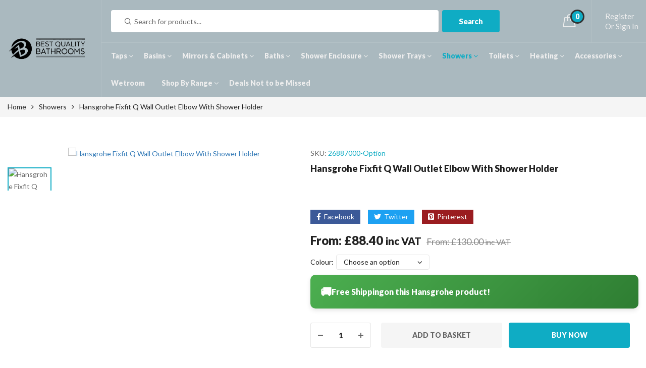

--- FILE ---
content_type: text/html; charset=UTF-8
request_url: https://bestqualitybathrooms.co.uk/product/hansgrohe-fixfit-q-wall-outlet-elbow-with-shower-holder/
body_size: 74463
content:
<!DOCTYPE html>
<html class="no-js" lang="en-GB">
<head>
    <meta charset="UTF-8"/>
    <meta name="viewport" content="width=device-width, initial-scale=1.0, maximum-scale=1.0,user-scalable=0"/>
    <link rel="profile" href="https://gmpg.org/xfn/11"/>

    <script id="pm-base-config">window.dataLayer = window.dataLayer || [];
window.gtag = window.gtag || function() { dataLayer.push(arguments); };
window.blockScriptBeforeConsent = false;
window.headlessMode = false;
window.pmDebugEnabled = false;
window.signalEndpoint = "https://cbsignal-1.in-endp.profitmetrics.io/in/v1/signal";</script><meta name='robots' content='index, follow, max-image-preview:large, max-snippet:-1, max-video-preview:-1' />
<script>window._wca = window._wca || [];</script>

	<!-- This site is optimized with the Yoast SEO plugin v26.3 - https://yoast.com/wordpress/plugins/seo/ -->
	<title>Hansgrohe Fixfit Q Wall Outlet Elbow With Shower Holder</title>
	<meta name="description" content="Buy Hansgrohe Fixfit Q Wall Outlet Elbow With Shower Holder online at competitive prices from Best Quality Bathrooms. Best Hansgrohe taps and showers Deals ON!" />
	<link rel="canonical" href="https://bestqualitybathrooms.co.uk/product/hansgrohe-fixfit-q-wall-outlet-elbow-with-shower-holder/" />
	<meta property="og:locale" content="en_GB" />
	<meta property="og:type" content="article" />
	<meta property="og:title" content="Hansgrohe Fixfit Q Wall Outlet Elbow With Shower Holder" />
	<meta property="og:description" content="Buy Hansgrohe Fixfit Q Wall Outlet Elbow With Shower Holder online at competitive prices from Best Quality Bathrooms. Best Hansgrohe taps and showers Deals ON!" />
	<meta property="og:url" content="https://bestqualitybathrooms.co.uk/product/hansgrohe-fixfit-q-wall-outlet-elbow-with-shower-holder/" />
	<meta property="og:site_name" content="Best Quality Bathrooms" />
	<meta property="article:modified_time" content="2026-01-15T11:29:19+00:00" />
	<meta property="og:image" content="https://bestqualitybathrooms.co.uk/wp-content/uploads/2024/04/26887000.jpg" />
	<meta property="og:image:width" content="1000" />
	<meta property="og:image:height" content="1000" />
	<meta property="og:image:type" content="image/jpeg" />
	<meta name="twitter:card" content="summary_large_image" />
	<script type="application/ld+json" class="yoast-schema-graph">{"@context":"https://schema.org","@graph":[{"@type":"WebPage","@id":"https://bestqualitybathrooms.co.uk/product/hansgrohe-fixfit-q-wall-outlet-elbow-with-shower-holder/","url":"https://bestqualitybathrooms.co.uk/product/hansgrohe-fixfit-q-wall-outlet-elbow-with-shower-holder/","name":"Hansgrohe Fixfit Q Wall Outlet Elbow With Shower Holder","isPartOf":{"@id":"https://bestqualitybathrooms.co.uk/#website"},"primaryImageOfPage":{"@id":"https://bestqualitybathrooms.co.uk/product/hansgrohe-fixfit-q-wall-outlet-elbow-with-shower-holder/#primaryimage"},"image":{"@id":"https://bestqualitybathrooms.co.uk/product/hansgrohe-fixfit-q-wall-outlet-elbow-with-shower-holder/#primaryimage"},"thumbnailUrl":"https://bestqualitybathrooms.co.uk/wp-content/uploads/2024/04/26887000.jpg","datePublished":"2024-04-17T12:20:04+00:00","dateModified":"2026-01-15T11:29:19+00:00","description":"Buy Hansgrohe Fixfit Q Wall Outlet Elbow With Shower Holder online at competitive prices from Best Quality Bathrooms. Best Hansgrohe taps and showers Deals ON!","breadcrumb":{"@id":"https://bestqualitybathrooms.co.uk/product/hansgrohe-fixfit-q-wall-outlet-elbow-with-shower-holder/#breadcrumb"},"inLanguage":"en-GB","potentialAction":[{"@type":"ReadAction","target":["https://bestqualitybathrooms.co.uk/product/hansgrohe-fixfit-q-wall-outlet-elbow-with-shower-holder/"]}]},{"@type":"ImageObject","inLanguage":"en-GB","@id":"https://bestqualitybathrooms.co.uk/product/hansgrohe-fixfit-q-wall-outlet-elbow-with-shower-holder/#primaryimage","url":"https://bestqualitybathrooms.co.uk/wp-content/uploads/2024/04/26887000.jpg","contentUrl":"https://bestqualitybathrooms.co.uk/wp-content/uploads/2024/04/26887000.jpg","width":1000,"height":1000},{"@type":"BreadcrumbList","@id":"https://bestqualitybathrooms.co.uk/product/hansgrohe-fixfit-q-wall-outlet-elbow-with-shower-holder/#breadcrumb","itemListElement":[{"@type":"ListItem","position":1,"name":"Home","item":"https://bestqualitybathrooms.co.uk/"},{"@type":"ListItem","position":2,"name":"Shop","item":"https://bestqualitybathrooms.co.uk/shop-2/"},{"@type":"ListItem","position":3,"name":"Hansgrohe Fixfit Q Wall Outlet Elbow With Shower Holder"}]},{"@type":"WebSite","@id":"https://bestqualitybathrooms.co.uk/#website","url":"https://bestqualitybathrooms.co.uk/","name":"Best Quality Bathrooms","description":"Online Bathroom Store UK","publisher":{"@id":"https://bestqualitybathrooms.co.uk/#organization"},"potentialAction":[{"@type":"SearchAction","target":{"@type":"EntryPoint","urlTemplate":"https://bestqualitybathrooms.co.uk/?s={search_term_string}"},"query-input":{"@type":"PropertyValueSpecification","valueRequired":true,"valueName":"search_term_string"}}],"inLanguage":"en-GB"},{"@type":"Organization","@id":"https://bestqualitybathrooms.co.uk/#organization","name":"Best Quality Bathrooms","url":"https://bestqualitybathrooms.co.uk/","logo":{"@type":"ImageObject","inLanguage":"en-GB","@id":"https://bestqualitybathrooms.co.uk/#/schema/logo/image/","url":"https://bestqualitybathrooms.co.uk/wp-content/uploads/2023/02/bestqualitybathrooms-removebg-preview.png","contentUrl":"https://bestqualitybathrooms.co.uk/wp-content/uploads/2023/02/bestqualitybathrooms-removebg-preview.png","width":755,"height":330,"caption":"Best Quality Bathrooms"},"image":{"@id":"https://bestqualitybathrooms.co.uk/#/schema/logo/image/"}}]}</script>
	<!-- / Yoast SEO plugin. -->


<link rel='dns-prefetch' href='//stats.wp.com' />
<link rel='dns-prefetch' href='//www.googletagmanager.com' />
<link rel='dns-prefetch' href='//ajax.googleapis.com' />
<link rel='dns-prefetch' href='//fonts.googleapis.com' />
<link rel='preconnect' href='//c0.wp.com' />
<link rel="alternate" type="application/rss+xml" title="Best Quality Bathrooms &raquo; Feed" href="https://bestqualitybathrooms.co.uk/feed/" />
<link rel="alternate" type="application/rss+xml" title="Best Quality Bathrooms &raquo; Comments Feed" href="https://bestqualitybathrooms.co.uk/comments/feed/" />
<link rel="alternate" title="oEmbed (JSON)" type="application/json+oembed" href="https://bestqualitybathrooms.co.uk/wp-json/oembed/1.0/embed?url=https%3A%2F%2Fbestqualitybathrooms.co.uk%2Fproduct%2Fhansgrohe-fixfit-q-wall-outlet-elbow-with-shower-holder%2F" />
<link rel="alternate" title="oEmbed (XML)" type="text/xml+oembed" href="https://bestqualitybathrooms.co.uk/wp-json/oembed/1.0/embed?url=https%3A%2F%2Fbestqualitybathrooms.co.uk%2Fproduct%2Fhansgrohe-fixfit-q-wall-outlet-elbow-with-shower-holder%2F&#038;format=xml" />
<style id='wp-img-auto-sizes-contain-inline-css'>
img:is([sizes=auto i],[sizes^="auto," i]){contain-intrinsic-size:3000px 1500px}
/*# sourceURL=wp-img-auto-sizes-contain-inline-css */
</style>

<link rel='stylesheet' id='jetpack_related-posts-css' href='https://c0.wp.com/p/jetpack/15.3.1/modules/related-posts/related-posts.css' media='all' />
<style id='wp-emoji-styles-inline-css'>

	img.wp-smiley, img.emoji {
		display: inline !important;
		border: none !important;
		box-shadow: none !important;
		height: 1em !important;
		width: 1em !important;
		margin: 0 0.07em !important;
		vertical-align: -0.1em !important;
		background: none !important;
		padding: 0 !important;
	}
/*# sourceURL=wp-emoji-styles-inline-css */
</style>
<style id='classic-theme-styles-inline-css'>
/*! This file is auto-generated */
.wp-block-button__link{color:#fff;background-color:#32373c;border-radius:9999px;box-shadow:none;text-decoration:none;padding:calc(.667em + 2px) calc(1.333em + 2px);font-size:1.125em}.wp-block-file__button{background:#32373c;color:#fff;text-decoration:none}
/*# sourceURL=/wp-includes/css/classic-themes.min.css */
</style>
<link rel='stylesheet' id='animate-css-css' href='https://bestqualitybathrooms.co.uk/wp-content/plugins/ovic-addon-toolkit/assets/css/animate.min.css?ver=3.7.0' media='all' />
<link rel='stylesheet' id='growl-css' href='https://bestqualitybathrooms.co.uk/wp-content/plugins/ovic-addon-toolkit/assets/3rd-party/growl/growl.min.css?ver=1.3.5' media='all' />
<link rel='stylesheet' id='ovic-core-css' href='https://bestqualitybathrooms.co.uk/wp-content/plugins/ovic-addon-toolkit/assets/css/ovic-core.min.css?ver=2.6.2' media='all' />
<style id='woocommerce-inline-inline-css'>
.woocommerce form .form-row .required { visibility: visible; }
/*# sourceURL=woocommerce-inline-inline-css */
</style>
<link rel='stylesheet' id='brands-styles-css' href='https://c0.wp.com/p/woocommerce/10.4.3/assets/css/brands.css' media='all' />
<link rel='stylesheet' id='dgwt-wcas-style-css' href='https://bestqualitybathrooms.co.uk/wp-content/plugins/ajax-search-for-woocommerce-premium/assets/css/style.min.css?ver=1.30.1' media='all' />
<link rel='stylesheet' id='WCPAY_EXPRESS_CHECKOUT_ECE-css' href='https://bestqualitybathrooms.co.uk/wp-content/plugins/woocommerce-payments/dist/express-checkout.css?ver=10.2.0' media='all' />
<link rel='stylesheet' id='font-awesome-css' href='https://bestqualitybathrooms.co.uk/wp-content/plugins/elementor/assets/lib/font-awesome/css/font-awesome.min.css?ver=4.7.0' media='all' />
<link rel='stylesheet' id='ovic-google-web-fonts-_testing_theme-css' href='//fonts.googleapis.com/css?family=Barlow:600:latin-ext%7CLato:900:latin%7COld%20Standard%20TT&#038;display=swap' media='all' />
<link rel='stylesheet' id='ovic-google-web-fonts-_ovic_customize_options-css' href='//fonts.googleapis.com/css?family=Lato:n%7CLato:n&#038;display=swap' media='all' />
<link rel='stylesheet' id='megamenu-frontend-css' href='https://bestqualitybathrooms.co.uk/wp-content/plugins/ovic-addon-toolkit/includes/extends/megamenu/assets/css/megamenu.min.css?ver=6.9' media='all' />
<link rel='stylesheet' id='scrollbar-css' href='https://bestqualitybathrooms.co.uk/wp-content/themes/armania/assets/vendor/scrollbar/scrollbar.min.css?ver=0.2.10' media='all' />
<link rel='stylesheet' id='chosen-css' href='https://bestqualitybathrooms.co.uk/wp-content/themes/armania/assets/vendor/chosen/chosen.min.css?ver=1.8.7' media='all' />
<link rel='stylesheet' id='bootstrap-css' href='https://bestqualitybathrooms.co.uk/wp-content/themes/armania/assets/css/bootstrap.min.css?ver=3.4.1' media='all' />
<link rel='stylesheet' id='slick-css' href='https://bestqualitybathrooms.co.uk/wp-content/plugins/ovic-addon-toolkit/assets/3rd-party/slick/slick.min.css?ver=1.0.1' media='all' />
<link rel='stylesheet' id='main-icon-css' href='https://bestqualitybathrooms.co.uk/wp-content/themes/armania/assets/vendor/main-icon/style.css?ver=1.0.0' media='all' />
<link rel='stylesheet' id='font-face-css' href='https://bestqualitybathrooms.co.uk/wp-content/themes/armania/assets/css/font-face.min.css?ver=1.4.9' media='all' />
<link rel='stylesheet' id='armania-css' href='https://bestqualitybathrooms.co.uk/wp-content/themes/armania/assets/css/style.css?ver=1.4.9' media='all' />
<style id='armania-inline-css'>
ul.shop-page + .shop-before-control{ display: none !important; } body .header.style-05_3, body .header.style-05_3~.header-sticky { background-color: #aab9bf; } @media (min-width: 1200px) { body[class] { --main-container: 1400px; } }@media (min-width: 1930px){ body{ --main-container:1900px } .box-nav-vertical .vertical-menu > .menu-item > .megamenu{ max-width: 1690px !important; } .header.style-05_2 ~ .header-sticky .box-nav-vertical .vertical-menu > .menu-item > .megamenu, .header.style-05_2 .box-nav-vertical .vertical-menu > .menu-item > .megamenu{ max-width: 1660px !important; } .header.style-14 ~ .header-sticky .box-nav-vertical .vertical-menu > .menu-item > .megamenu, .header.style-14 .box-nav-vertical .vertical-menu > .menu-item > .megamenu{ max-width: 1627px !important; } }body{ --e-main-color: #222222; --e-main-color-2: #0facc4; --e-main-color-3: #aab9bf; --e-main-text-color-2: #ffffff; }body{ --e-main-special: Lato; } body{ --e-font_caros: "Caros"; --e-font_caros_500: "Caros Medium"; --e-font_caros_700: "Caros Bold"; --e-font_caros_fw: 400; } .ovic-testmonials.style-05 .position, .product-item.style-30 .armania-countdown .text, .product-item.style-35 .price del, .product-item.style-26 .price del, .font-face-caros { font-family: "Caros"; font-weight: normal; } .ovic-tab.style-16 .tab-link, .ovic-tab.style-14 .tabs, .ovic-countdown.style-05 .subtitle, .ovic-countdown.style-05 .armania-countdown .text, .ovic-category.style-11 .count, .ovic-category.style-09 .link, .header.style-18 .block-userlink > a, .skin-digital .product-labels > *, .skin-furniture-02 .product-labels > * .product-item.style-30 .armania-countdown > *, .blog-item.style-15 .post-title, .ovic-newsletter.style-15 .title, .font-face-caros-medium { font-family: "Caros Medium"; font-weight: normal; } .ovic-testmonials.style-05 .name, .ovic-tab.style-16 .tab-title, .ovic-tab.style-14 .tab-title, .ovic-countdown.style-05, .ovic-category.style-11 .title, .header.style-18 .header-control .inner-control > * > a, .header.style-18 .box-header-nav .main-menu > .menu-item > a, .header.style-18 ~ .header-sticky .box-header-nav .main-menu > .menu-item > a, .header.style-08_2 ~ .header-sticky .box-header-nav .main-menu > .menu-item > a, .header.style-08_2 .box-header-nav .main-menu > .menu-item > a, .product-item.style-30 .add-to-cart a, .product-item.style-30 .single_add_to_cart_button, .product-item.style-30 .added_to_cart, .product-item.style-30 .price, .product-item.style-35 .price, .product-item.style-26 .price, .ovic-products.style-35 .button-products .button, .ovic-products.style-26 .button-products .button, .ovic-blog.style-15 .head .title, .ovic-newsletter.style-18 .submit-newsletter, .ovic-newsletter.style-18 .title, .ovic-newsletter.style-15 .submit-newsletter, .font-face-caros-bold { font-family: "Caros Bold"; font-weight: normal; } 
/*# sourceURL=armania-inline-css */
</style>
<link rel='stylesheet' id='armania_desktop_version-css' href='https://bestqualitybathrooms.co.uk/wp-content/themes/armania/assets/css/style-desktop.css?ver=1.4.9' media='all' />
<link rel='stylesheet' id='armania-main-css' href='https://bestqualitybathrooms.co.uk/wp-content/themes/armania/style.css?ver=1.4.9' media='all' />
<script type="text/template" id="tmpl-ovic-notice-popup">
    <# if ( data.img_url != '' ) { #>
    <figure>
        <img src="{{data.img_url}}" alt="{{data.title}}" class="growl-thumb"/>
    </figure>
    <# } #>
    <p class="growl-content">
        <# if ( data.title != '' ) { #>
        <span>{{data.title}}</span>
        <# } #>
        {{{data.content}}}
    </p>
</script>
<script id="jetpack_related-posts-js-extra">
var related_posts_js_options = {"post_heading":"h4"};
//# sourceURL=jetpack_related-posts-js-extra
</script>
<script src="https://c0.wp.com/p/jetpack/15.3.1/_inc/build/related-posts/related-posts.min.js" id="jetpack_related-posts-js"></script>
<script src="https://c0.wp.com/c/6.9/wp-includes/js/jquery/jquery.min.js" id="jquery-core-js"></script>
<script src="https://c0.wp.com/c/6.9/wp-includes/js/jquery/jquery-migrate.min.js" id="jquery-migrate-js"></script>
<script src="https://c0.wp.com/p/woocommerce/10.4.3/assets/js/jquery-blockui/jquery.blockUI.min.js" id="wc-jquery-blockui-js" data-wp-strategy="defer"></script>
<script id="wc-add-to-cart-js-extra">
var wc_add_to_cart_params = {"ajax_url":"/wp-admin/admin-ajax.php","wc_ajax_url":"/?wc-ajax=%%endpoint%%","i18n_view_cart":"View basket","cart_url":"https://bestqualitybathrooms.co.uk/cart/","is_cart":"","cart_redirect_after_add":"no"};
//# sourceURL=wc-add-to-cart-js-extra
</script>
<script src="https://c0.wp.com/p/woocommerce/10.4.3/assets/js/frontend/add-to-cart.min.js" id="wc-add-to-cart-js" defer data-wp-strategy="defer"></script>
<script src="https://c0.wp.com/p/woocommerce/10.4.3/assets/js/flexslider/jquery.flexslider.min.js" id="wc-flexslider-js" defer data-wp-strategy="defer"></script>
<script id="wc-single-product-js-extra">
var wc_single_product_params = {"i18n_required_rating_text":"Please select a rating","i18n_rating_options":["1 of 5 stars","2 of 5 stars","3 of 5 stars","4 of 5 stars","5 of 5 stars"],"i18n_product_gallery_trigger_text":"View full-screen image gallery","review_rating_required":"yes","flexslider":{"rtl":false,"animation":"slide","smoothHeight":true,"directionNav":false,"controlNav":"thumbnails","slideshow":false,"animationSpeed":500,"animationLoop":false,"allowOneSlide":false},"zoom_enabled":"","zoom_options":[],"photoswipe_enabled":"","photoswipe_options":{"shareEl":false,"closeOnScroll":false,"history":false,"hideAnimationDuration":0,"showAnimationDuration":0},"flexslider_enabled":"1"};
//# sourceURL=wc-single-product-js-extra
</script>
<script src="https://c0.wp.com/p/woocommerce/10.4.3/assets/js/frontend/single-product.min.js" id="wc-single-product-js" defer data-wp-strategy="defer"></script>
<script src="https://c0.wp.com/p/woocommerce/10.4.3/assets/js/js-cookie/js.cookie.min.js" id="wc-js-cookie-js" data-wp-strategy="defer"></script>
<script id="WCPAY_ASSETS-js-extra">
var wcpayAssets = {"url":"https://bestqualitybathrooms.co.uk/wp-content/plugins/woocommerce-payments/dist/"};
//# sourceURL=WCPAY_ASSETS-js-extra
</script>
<script src="https://stats.wp.com/s-202603.js" id="woocommerce-analytics-js" defer data-wp-strategy="defer"></script>

<!-- Google tag (gtag.js) snippet added by Site Kit -->
<!-- Google Analytics snippet added by Site Kit -->
<script src="https://www.googletagmanager.com/gtag/js?id=GT-PZSJ64Q" id="google_gtagjs-js" async></script>
<script id="google_gtagjs-js-after">
window.dataLayer = window.dataLayer || [];function gtag(){dataLayer.push(arguments);}
gtag("set","linker",{"domains":["bestqualitybathrooms.co.uk"]});
gtag("js", new Date());
gtag("set", "developer_id.dZTNiMT", true);
gtag("config", "GT-PZSJ64Q");
 window._googlesitekit = window._googlesitekit || {}; window._googlesitekit.throttledEvents = []; window._googlesitekit.gtagEvent = (name, data) => { var key = JSON.stringify( { name, data } ); if ( !! window._googlesitekit.throttledEvents[ key ] ) { return; } window._googlesitekit.throttledEvents[ key ] = true; setTimeout( () => { delete window._googlesitekit.throttledEvents[ key ]; }, 5 ); gtag( "event", name, { ...data, event_source: "site-kit" } ); }; 
//# sourceURL=google_gtagjs-js-after
</script>
<script id="ovic-google-web-fonts-js-extra">
var WebFontConfig = {"google":{"families":["Barlow:600:latin-ext","Lato:900:latin","Old Standard TT"]}};
//# sourceURL=ovic-google-web-fonts-js-extra
</script>
<script src="//ajax.googleapis.com/ajax/libs/webfont/1.6.26/webfont.js?ver=1.6.26" id="ovic-google-web-fonts-js"></script>
<script src="https://www.googletagmanager.com/gtag/js?id=AW-16706580634" id="pm-gads-api-js"></script>
<script id="pm-gads-api-js-after">
(function(){
    "use strict";
    var id="AW-16706580634";
    var dl=(window.dataLayer=window.dataLayer||[]);
    var hasJs=dl.some(function(i){return Array.isArray(i)&&i[0]==="js";});
    if(!hasJs){gtag("js",new Date());}
    var hasClientId=false;
    var t=setTimeout(function(){
        if(hasClientId)return;
        var isConfigured=dl.some(function(i){return Array.isArray(i)&&i[0]==="config"&&i[1]===id;});
        if(!isConfigured){gtag("config",id);}
    },1000);
    try{gtag("get",id,"client_id",function(){hasClientId=true;clearTimeout(t);});}catch(e){}
    (function(){"use strict";const poll=()=>{if(typeof gtag==="function"&&typeof window.pmTPTrack?.onGtmCallback==="function"){gtag("get","AW-16706580634","client_id",function(clientId){window.pmTPTrack.onGtmCallback("AW-16706580634",clientId);});return;}setTimeout(poll,100);};poll();})();
})();
//# sourceURL=pm-gads-api-js-after
</script>
<link rel="https://api.w.org/" href="https://bestqualitybathrooms.co.uk/wp-json/" /><link rel="alternate" title="JSON" type="application/json" href="https://bestqualitybathrooms.co.uk/wp-json/wp/v2/product/52677" /><link rel="EditURI" type="application/rsd+xml" title="RSD" href="https://bestqualitybathrooms.co.uk/xmlrpc.php?rsd" />
<meta name="generator" content="WordPress 6.9" />
<meta name="generator" content="WooCommerce 10.4.3" />
<link rel='shortlink' href='https://bestqualitybathrooms.co.uk/?p=52677' />
<meta name="generator" content="Site Kit by Google 1.168.0" />        <style>
        .hansgrohe-free-shipping-box {
            background: linear-gradient(135deg, #4CAF50, #2E7D32);
            color: #fff;
            padding: 15px 20px;
            margin-bottom: 15px;
            border-radius: 10px;
            font-size: 16px;
            font-weight: 600;
            display: flex;
            align-items: center;
            gap: 10px;
            box-shadow: 0 4px 8px rgba(0,0,0,0.1);
            animation: fadeInUp 0.6s ease;
        }
        .hansgrohe-free-shipping-box .shipping-icon {
            font-size: 22px;
        }
        @keyframes fadeInUp {
            from {
                opacity: 0;
                transform: translateY(15px);
            }
            to {
                opacity: 1;
                transform: translateY(0);
            }
        }
        </style>
        	<style>img#wpstats{display:none}</style>
				<style>
			.dgwt-wcas-ico-magnifier,.dgwt-wcas-ico-magnifier-handler{max-width:20px}.dgwt-wcas-search-wrapp{max-width:600px}.dgwt-wcas-suggestions-wrapp,.dgwt-wcas-details-wrapp,.dgwt-wcas-suggestion,.dgwt-wcas-datails-title,.dgwt-wcas-details-more-products{border-color:#000!important}		</style>
		<!-- Google site verification - Google for WooCommerce -->
<meta name="google-site-verification" content="V31Usg2y-JIBTdH2_lK6P71VotFCnUmYlEQz4TlBIdg" />
	<noscript><style>.woocommerce-product-gallery{ opacity: 1 !important; }</style></noscript>
	<meta name="generator" content="Elementor 3.15.3; features: e_dom_optimization, e_optimized_assets_loading, e_optimized_css_loading, additional_custom_breakpoints; settings: css_print_method-external, google_font-enabled, font_display-auto">
<link rel="preconnect" href="https://fonts.googleapis.com"><link rel="preconnect" href="https://fonts.gstatic.com" crossorigin><link href="https://fonts.googleapis.com/css2?family=Open+Sans:wght@300;400;600;700&family=Spartan:wght@300;400;600;700&family=Poppins:wght@300;400;500;600;700&family=Manrope:wght@300;400;500;600;700&family=Work+Sans:wght@300;400;500;600;700&family=Oswald:wght@300;400;500;600;700&family=Dancing+Script:wght@400;500;600;700&display=swap" rel="stylesheet"><link rel="icon" href="https://bestqualitybathrooms.co.uk/wp-content/uploads/2025/01/cropped-IMG_2198-32x32.png" sizes="32x32" />
<link rel="icon" href="https://bestqualitybathrooms.co.uk/wp-content/uploads/2025/01/cropped-IMG_2198-192x192.png" sizes="192x192" />
<link rel="apple-touch-icon" href="https://bestqualitybathrooms.co.uk/wp-content/uploads/2025/01/cropped-IMG_2198-180x180.png" />
<meta name="msapplication-TileImage" content="https://bestqualitybathrooms.co.uk/wp-content/uploads/2025/01/cropped-IMG_2198-270x270.png" />
<style type="text/css">.ovic-menu-clone-wrap .head-menu-mobile{background-position:center center;background-repeat:no-repeat;background-attachment:scroll;background-size:cover;}body{font-family:"Lato";font-weight:normal;}</style>		<style id="wp-custom-css">
			.merlyn-free-shipping-box {
    display: flex;
    align-items: center;
    justify-content: center;
    gap: 12px;
    background: linear-gradient(135deg, #00b09b, #96c93d);
    color: #ffffff;
    font-size: 16px;
    font-weight: 700;
    padding: 14px 18px;
    margin: 18px 0;
    border-radius: 12px;
    text-align: center;
    box-shadow: 0 8px 24px rgba(0,0,0,0.18);
}
.merlyn-free-shipping-box .shipping-icon { font-size: 22px; transform: translateY(1px); }
@media (max-width: 480px) {
    .merlyn-free-shipping-box { font-size: 15px; padding: 12px; }
}
.flova-free-shipping-box {
    display: flex;
    align-items: center;
    justify-content: center;
    gap: 12px;
    background: linear-gradient(135deg, #2196F3, #21CBF3);
    color: #ffffff;
    font-size: 16px;
    font-weight: 700;
    padding: 14px 18px;
    margin: 18px 0;
    border-radius: 12px;
    text-align: center;
    box-shadow: 0 8px 24px rgba(0,0,0,0.18);
}
.flova-free-shipping-box .shipping-icon { font-size: 22px; transform: translateY(1px); }
.tissino-free-shipping-box {
    display: flex;
    align-items: center;
    justify-content: center;
    gap: 12px;
    background: linear-gradient(135deg, #4CAF50, #81C784);
    color: #ffffff;
    font-size: 16px;
    font-weight: 700;
    padding: 14px 18px;
    margin: 18px 0;
    border-radius: 12px;
    text-align: center;
    box-shadow: 0 8px 24px rgba(0,0,0,0.18);
}
.tissino-free-shipping-box::before {
    content: "🚚";
    font-size: 20px;
}		</style>
		<style id='global-styles-inline-css'>
:root{--wp--preset--aspect-ratio--square: 1;--wp--preset--aspect-ratio--4-3: 4/3;--wp--preset--aspect-ratio--3-4: 3/4;--wp--preset--aspect-ratio--3-2: 3/2;--wp--preset--aspect-ratio--2-3: 2/3;--wp--preset--aspect-ratio--16-9: 16/9;--wp--preset--aspect-ratio--9-16: 9/16;--wp--preset--color--black: #000000;--wp--preset--color--cyan-bluish-gray: #abb8c3;--wp--preset--color--white: #ffffff;--wp--preset--color--pale-pink: #f78da7;--wp--preset--color--vivid-red: #cf2e2e;--wp--preset--color--luminous-vivid-orange: #ff6900;--wp--preset--color--luminous-vivid-amber: #fcb900;--wp--preset--color--light-green-cyan: #7bdcb5;--wp--preset--color--vivid-green-cyan: #00d084;--wp--preset--color--pale-cyan-blue: #8ed1fc;--wp--preset--color--vivid-cyan-blue: #0693e3;--wp--preset--color--vivid-purple: #9b51e0;--wp--preset--gradient--vivid-cyan-blue-to-vivid-purple: linear-gradient(135deg,rgb(6,147,227) 0%,rgb(155,81,224) 100%);--wp--preset--gradient--light-green-cyan-to-vivid-green-cyan: linear-gradient(135deg,rgb(122,220,180) 0%,rgb(0,208,130) 100%);--wp--preset--gradient--luminous-vivid-amber-to-luminous-vivid-orange: linear-gradient(135deg,rgb(252,185,0) 0%,rgb(255,105,0) 100%);--wp--preset--gradient--luminous-vivid-orange-to-vivid-red: linear-gradient(135deg,rgb(255,105,0) 0%,rgb(207,46,46) 100%);--wp--preset--gradient--very-light-gray-to-cyan-bluish-gray: linear-gradient(135deg,rgb(238,238,238) 0%,rgb(169,184,195) 100%);--wp--preset--gradient--cool-to-warm-spectrum: linear-gradient(135deg,rgb(74,234,220) 0%,rgb(151,120,209) 20%,rgb(207,42,186) 40%,rgb(238,44,130) 60%,rgb(251,105,98) 80%,rgb(254,248,76) 100%);--wp--preset--gradient--blush-light-purple: linear-gradient(135deg,rgb(255,206,236) 0%,rgb(152,150,240) 100%);--wp--preset--gradient--blush-bordeaux: linear-gradient(135deg,rgb(254,205,165) 0%,rgb(254,45,45) 50%,rgb(107,0,62) 100%);--wp--preset--gradient--luminous-dusk: linear-gradient(135deg,rgb(255,203,112) 0%,rgb(199,81,192) 50%,rgb(65,88,208) 100%);--wp--preset--gradient--pale-ocean: linear-gradient(135deg,rgb(255,245,203) 0%,rgb(182,227,212) 50%,rgb(51,167,181) 100%);--wp--preset--gradient--electric-grass: linear-gradient(135deg,rgb(202,248,128) 0%,rgb(113,206,126) 100%);--wp--preset--gradient--midnight: linear-gradient(135deg,rgb(2,3,129) 0%,rgb(40,116,252) 100%);--wp--preset--font-size--small: 13px;--wp--preset--font-size--medium: 20px;--wp--preset--font-size--large: 36px;--wp--preset--font-size--x-large: 42px;--wp--preset--spacing--20: 0.44rem;--wp--preset--spacing--30: 0.67rem;--wp--preset--spacing--40: 1rem;--wp--preset--spacing--50: 1.5rem;--wp--preset--spacing--60: 2.25rem;--wp--preset--spacing--70: 3.38rem;--wp--preset--spacing--80: 5.06rem;--wp--preset--shadow--natural: 6px 6px 9px rgba(0, 0, 0, 0.2);--wp--preset--shadow--deep: 12px 12px 50px rgba(0, 0, 0, 0.4);--wp--preset--shadow--sharp: 6px 6px 0px rgba(0, 0, 0, 0.2);--wp--preset--shadow--outlined: 6px 6px 0px -3px rgb(255, 255, 255), 6px 6px rgb(0, 0, 0);--wp--preset--shadow--crisp: 6px 6px 0px rgb(0, 0, 0);}:where(.is-layout-flex){gap: 0.5em;}:where(.is-layout-grid){gap: 0.5em;}body .is-layout-flex{display: flex;}.is-layout-flex{flex-wrap: wrap;align-items: center;}.is-layout-flex > :is(*, div){margin: 0;}body .is-layout-grid{display: grid;}.is-layout-grid > :is(*, div){margin: 0;}:where(.wp-block-columns.is-layout-flex){gap: 2em;}:where(.wp-block-columns.is-layout-grid){gap: 2em;}:where(.wp-block-post-template.is-layout-flex){gap: 1.25em;}:where(.wp-block-post-template.is-layout-grid){gap: 1.25em;}.has-black-color{color: var(--wp--preset--color--black) !important;}.has-cyan-bluish-gray-color{color: var(--wp--preset--color--cyan-bluish-gray) !important;}.has-white-color{color: var(--wp--preset--color--white) !important;}.has-pale-pink-color{color: var(--wp--preset--color--pale-pink) !important;}.has-vivid-red-color{color: var(--wp--preset--color--vivid-red) !important;}.has-luminous-vivid-orange-color{color: var(--wp--preset--color--luminous-vivid-orange) !important;}.has-luminous-vivid-amber-color{color: var(--wp--preset--color--luminous-vivid-amber) !important;}.has-light-green-cyan-color{color: var(--wp--preset--color--light-green-cyan) !important;}.has-vivid-green-cyan-color{color: var(--wp--preset--color--vivid-green-cyan) !important;}.has-pale-cyan-blue-color{color: var(--wp--preset--color--pale-cyan-blue) !important;}.has-vivid-cyan-blue-color{color: var(--wp--preset--color--vivid-cyan-blue) !important;}.has-vivid-purple-color{color: var(--wp--preset--color--vivid-purple) !important;}.has-black-background-color{background-color: var(--wp--preset--color--black) !important;}.has-cyan-bluish-gray-background-color{background-color: var(--wp--preset--color--cyan-bluish-gray) !important;}.has-white-background-color{background-color: var(--wp--preset--color--white) !important;}.has-pale-pink-background-color{background-color: var(--wp--preset--color--pale-pink) !important;}.has-vivid-red-background-color{background-color: var(--wp--preset--color--vivid-red) !important;}.has-luminous-vivid-orange-background-color{background-color: var(--wp--preset--color--luminous-vivid-orange) !important;}.has-luminous-vivid-amber-background-color{background-color: var(--wp--preset--color--luminous-vivid-amber) !important;}.has-light-green-cyan-background-color{background-color: var(--wp--preset--color--light-green-cyan) !important;}.has-vivid-green-cyan-background-color{background-color: var(--wp--preset--color--vivid-green-cyan) !important;}.has-pale-cyan-blue-background-color{background-color: var(--wp--preset--color--pale-cyan-blue) !important;}.has-vivid-cyan-blue-background-color{background-color: var(--wp--preset--color--vivid-cyan-blue) !important;}.has-vivid-purple-background-color{background-color: var(--wp--preset--color--vivid-purple) !important;}.has-black-border-color{border-color: var(--wp--preset--color--black) !important;}.has-cyan-bluish-gray-border-color{border-color: var(--wp--preset--color--cyan-bluish-gray) !important;}.has-white-border-color{border-color: var(--wp--preset--color--white) !important;}.has-pale-pink-border-color{border-color: var(--wp--preset--color--pale-pink) !important;}.has-vivid-red-border-color{border-color: var(--wp--preset--color--vivid-red) !important;}.has-luminous-vivid-orange-border-color{border-color: var(--wp--preset--color--luminous-vivid-orange) !important;}.has-luminous-vivid-amber-border-color{border-color: var(--wp--preset--color--luminous-vivid-amber) !important;}.has-light-green-cyan-border-color{border-color: var(--wp--preset--color--light-green-cyan) !important;}.has-vivid-green-cyan-border-color{border-color: var(--wp--preset--color--vivid-green-cyan) !important;}.has-pale-cyan-blue-border-color{border-color: var(--wp--preset--color--pale-cyan-blue) !important;}.has-vivid-cyan-blue-border-color{border-color: var(--wp--preset--color--vivid-cyan-blue) !important;}.has-vivid-purple-border-color{border-color: var(--wp--preset--color--vivid-purple) !important;}.has-vivid-cyan-blue-to-vivid-purple-gradient-background{background: var(--wp--preset--gradient--vivid-cyan-blue-to-vivid-purple) !important;}.has-light-green-cyan-to-vivid-green-cyan-gradient-background{background: var(--wp--preset--gradient--light-green-cyan-to-vivid-green-cyan) !important;}.has-luminous-vivid-amber-to-luminous-vivid-orange-gradient-background{background: var(--wp--preset--gradient--luminous-vivid-amber-to-luminous-vivid-orange) !important;}.has-luminous-vivid-orange-to-vivid-red-gradient-background{background: var(--wp--preset--gradient--luminous-vivid-orange-to-vivid-red) !important;}.has-very-light-gray-to-cyan-bluish-gray-gradient-background{background: var(--wp--preset--gradient--very-light-gray-to-cyan-bluish-gray) !important;}.has-cool-to-warm-spectrum-gradient-background{background: var(--wp--preset--gradient--cool-to-warm-spectrum) !important;}.has-blush-light-purple-gradient-background{background: var(--wp--preset--gradient--blush-light-purple) !important;}.has-blush-bordeaux-gradient-background{background: var(--wp--preset--gradient--blush-bordeaux) !important;}.has-luminous-dusk-gradient-background{background: var(--wp--preset--gradient--luminous-dusk) !important;}.has-pale-ocean-gradient-background{background: var(--wp--preset--gradient--pale-ocean) !important;}.has-electric-grass-gradient-background{background: var(--wp--preset--gradient--electric-grass) !important;}.has-midnight-gradient-background{background: var(--wp--preset--gradient--midnight) !important;}.has-small-font-size{font-size: var(--wp--preset--font-size--small) !important;}.has-medium-font-size{font-size: var(--wp--preset--font-size--medium) !important;}.has-large-font-size{font-size: var(--wp--preset--font-size--large) !important;}.has-x-large-font-size{font-size: var(--wp--preset--font-size--x-large) !important;}
/*# sourceURL=global-styles-inline-css */
</style>
<link rel='stylesheet' id='wc-blocks-checkout-style-css' href='https://bestqualitybathrooms.co.uk/wp-content/plugins/woocommerce-payments/dist/blocks-checkout.css?ver=10.2.0' media='all' />
<link rel='stylesheet' id='wc-blocks-style-css' href='https://c0.wp.com/p/woocommerce/10.4.3/assets/client/blocks/wc-blocks.css' media='all' />
<link rel='stylesheet' id='elementor-frontend-css' href='https://bestqualitybathrooms.co.uk/wp-content/plugins/elementor/assets/css/frontend-lite.min.css?ver=3.15.3' media='all' />
<link rel='stylesheet' id='elementor-post-6002-css' href='https://bestqualitybathrooms.co.uk/wp-content/uploads/elementor/css/post-6002.css?ver=1768224779' media='all' />
<link rel='stylesheet' id='elementor-post-18584-css' href='https://bestqualitybathrooms.co.uk/wp-content/uploads/elementor/css/post-18584.css?ver=1768224779' media='all' />
<link rel='stylesheet' id='elementor-post-18681-css' href='https://bestqualitybathrooms.co.uk/wp-content/uploads/elementor/css/post-18681.css?ver=1768224779' media='all' />
<link rel='stylesheet' id='elementor-post-18607-css' href='https://bestqualitybathrooms.co.uk/wp-content/uploads/elementor/css/post-18607.css?ver=1768224779' media='all' />
<link rel='stylesheet' id='elementor-post-18643-css' href='https://bestqualitybathrooms.co.uk/wp-content/uploads/elementor/css/post-18643.css?ver=1768224779' media='all' />
<link rel='stylesheet' id='elementor-post-27595-css' href='https://bestqualitybathrooms.co.uk/wp-content/uploads/elementor/css/post-27595.css?ver=1768224779' media='all' />
<link rel='stylesheet' id='elementor-post-18693-css' href='https://bestqualitybathrooms.co.uk/wp-content/uploads/elementor/css/post-18693.css?ver=1768224779' media='all' />
<link rel='stylesheet' id='elementor-post-18725-css' href='https://bestqualitybathrooms.co.uk/wp-content/uploads/elementor/css/post-18725.css?ver=1768224780' media='all' />
<link rel='stylesheet' id='elementor-post-18735-css' href='https://bestqualitybathrooms.co.uk/wp-content/uploads/elementor/css/post-18735.css?ver=1768224780' media='all' />
<link rel='stylesheet' id='elementor-post-18553-css' href='https://bestqualitybathrooms.co.uk/wp-content/uploads/elementor/css/post-18553.css?ver=1768224780' media='all' />
<link rel='stylesheet' id='elementor-post-173856-css' href='https://bestqualitybathrooms.co.uk/wp-content/uploads/elementor/css/post-173856.css?ver=1768224590' media='all' />
<link rel='stylesheet' id='wcpay-product-details-css' href='https://bestqualitybathrooms.co.uk/wp-content/plugins/woocommerce-payments/dist/product-details.css?ver=10.2.0' media='all' />
<link rel='stylesheet' id='elementor-post-11923-css' href='https://bestqualitybathrooms.co.uk/wp-content/uploads/elementor/css/post-11923.css?ver=1768224627' media='all' />
<link rel='stylesheet' id='elementor-icons-css' href='https://bestqualitybathrooms.co.uk/wp-content/plugins/elementor/assets/lib/eicons/css/elementor-icons.min.css?ver=5.21.0' media='all' />
<link rel='stylesheet' id='swiper-css' href='https://bestqualitybathrooms.co.uk/wp-content/plugins/elementor/assets/lib/swiper/css/swiper.min.css?ver=5.3.6' media='all' />
<link rel='stylesheet' id='elementor-post-9-css' href='https://bestqualitybathrooms.co.uk/wp-content/uploads/elementor/css/post-9.css?ver=1768224589' media='all' />
<link rel='stylesheet' id='ovic-elementor-css' href='https://bestqualitybathrooms.co.uk/wp-content/plugins/ovic-addon-toolkit/assets/css/elementor.min.css?ver=2.6.2' media='' />
<link rel='stylesheet' id='ovic-elementor-grid-css' href='https://bestqualitybathrooms.co.uk/wp-content/plugins/ovic-addon-toolkit/assets/css/elementor-grid.min.css?ver=2.6.2' media='' />
<link rel='stylesheet' id='font-awesome-5-all-css' href='https://bestqualitybathrooms.co.uk/wp-content/plugins/elementor/assets/lib/font-awesome/css/all.min.css?ver=3.15.3' media='all' />
<link rel='stylesheet' id='font-awesome-4-shim-css' href='https://bestqualitybathrooms.co.uk/wp-content/plugins/elementor/assets/lib/font-awesome/css/v4-shims.min.css?ver=3.15.3' media='all' />
<link rel='stylesheet' id='google-fonts-1-css' href='https://fonts.googleapis.com/css?family=Poppins%3A100%2C100italic%2C200%2C200italic%2C300%2C300italic%2C400%2C400italic%2C500%2C500italic%2C600%2C600italic%2C700%2C700italic%2C800%2C800italic%2C900%2C900italic%7CRoboto%3A100%2C100italic%2C200%2C200italic%2C300%2C300italic%2C400%2C400italic%2C500%2C500italic%2C600%2C600italic%2C700%2C700italic%2C800%2C800italic%2C900%2C900italic%7CRoboto+Slab%3A100%2C100italic%2C200%2C200italic%2C300%2C300italic%2C400%2C400italic%2C500%2C500italic%2C600%2C600italic%2C700%2C700italic%2C800%2C800italic%2C900%2C900italic&#038;display=auto&#038;ver=6.9' media='all' />
</head>

<body class="wp-singular product-template-default single single-product postid-52677 wp-embed-responsive wp-theme-armania theme-armania woocommerce woocommerce-page woocommerce-no-js skin-carparts-03  armania-v1.4.9 elementor-default elementor-kit-9">

<a href="#" class="overlay-body"></a>

<!-- #page -->
<div id="page" class="site">

    <header id="header" class="header style-05_3">
    <div class="container">
        <div class="header-wrap megamenu-wrap">
            <div class="header-logo">
                <div class="logo"><a href="https://bestqualitybathrooms.co.uk/"><figure><img alt="Best Quality Bathrooms" src="https://bestqualitybathrooms.co.uk/wp-content/uploads/2025/03/best_quality_bathrooms_logo-removebg-preview.png" class="_rw" /></figure></a></div>            </div>
            <div class="header-content">
                                <div class="header-mid">
                    <div class="header-inner">
                        <div class="block-search sub-menu">
    <div class="dgwt-wcas-search-wrapp dgwt-wcas-has-submit js-dgwt-wcas-mobile-overlay-enabled">
        <form class="search-form dgwt-wcas-search-form" role="search" method="get"
              action="https://bestqualitybathrooms.co.uk/">

            
                        <div class="dgwt-wcas-sf-wrapp">
                <label class="screen-reader-text">
                    Products search                </label>
                                                                                    <input type="hidden" name="dgwt_wcas" value="1"/>
                                                                <input type="hidden" name="post_type" value="product"/>
                                <div class="search-input">
                    <input id="dgwt-wcas-search-input-1692"
                           type="search"
                           class="input-text dgwt-wcas-search-input"
                           name="s"
                           value=""
                           placeholder="Search for products..."
                           autocomplete="off"
                           data-custom-params=""
                    />
                    <span class="input-focus"></span>
                    <div class="dgwt-wcas-preloader"></div>
                </div>
                <button type="submit" class="btn-submit dgwt-wcas-search-submit">
                    Search                </button>
            </div>

                    </form>
    </div>
</div>
                        <div class="header-control">
                            <div class="inner-control">
                                        <div class="block-minicart armania-dropdown">
                    <a class="woo-cart-link icon-link "
           href="https://bestqualitybathrooms.co.uk/cart/"
           data-armania="armania-dropdown">
            <span class="icon">
                <span class="main-icon-cart"></span>
                <span class="count">0</span>
            </span>
            <span class="content">
                <span class="text">Your <br> Cart</span>
                <span class="count-text">0 Item(s)</span>
                <span class="total"><span class="woocommerce-Price-amount amount"><bdi><span class="woocommerce-Price-currencySymbol">&pound;</span>0.00</bdi></span></span>
            </span>
        </a>
        <div class="widget woocommerce widget_shopping_cart"><div class="widget_shopping_cart_content"></div></div>        </div>
                <div class="block-menu-bar settings-block">
            <a href="#" class="settings-toggle">
                <span class="icon main-icon-menu-2"></span>
                <span class="text">Settings</span>
            </a>
        </div>
        <div class="block-menu-bar mobile-block">
            <a href="#" class="menu-toggle">
                <span class="icon main-icon-menu-1"></span>
                <span class="text">Menu</span>
            </a>
        </div>
        <div class="block-userlink armania-dropdown">
            <a class="woo-user-link"
           href="https://bestqualitybathrooms.co.uk/my-account/">
            <span class="icon">
                <span class="main-icon-user"></span>
            </span>
            <span class="text">Register <br> or Sign in</span>
        </a>
    </div>                            </div>
                        </div>
                    </div>
                </div>
                <div class="header-bot">
                    <div class="header-inner">
                        <div class="box-header-nav">
                            <div class="ovic-menu-wapper horizontal"><ul id="menu-main-menu-for-header" class="armania-nav main-menu horizontal-menu ovic-menu"><li id="menu-item-17431" class="menu-item menu-item-type-custom menu-item-object-custom menu-item-17431 menu-item-has-mega-menu menu-item-has-children item-megamenu"><a href="https://bestqualitybathrooms.co.uk/product-category/taps/" data-megamenu="6002">Taps</a><div class="sub-menu megamenu"  data-responsive=".megamenu-wrap"  style="width:990px;" >		<div data-elementor-type="wp-post" data-elementor-id="6002" class="elementor elementor-6002">
									<section class="elementor-section elementor-top-section elementor-element elementor-element-41599a2 elementor-section-boxed elementor-section-height-default elementor-section-height-default none elementor-container-wrap" data-id="41599a2" data-element_type="section">
						<div class="elementor-container elementor-column-gap-extended">
					<div class="elementor-column elementor-col-25 elementor-top-column elementor-element elementor-element-a1f42a8 none" data-id="a1f42a8" data-element_type="column">
			<div class="elementor-widget-wrap elementor-element-populated">
								<div class="elementor-element elementor-element-554923b none elementor-widget elementor-widget-ovic_menu" data-id="554923b" data-element_type="widget" data-widget_type="ovic_menu.default">
				<div class="elementor-widget-container">
			        <div class="ovic-custommenu wpb_content_element vc_wp_custommenu style-01">
			<div class="widget widget_nav_menu"><h2 class="widget-title">Basin Taps</h2><div class="ovic-menu-wapper horizontal"><ul id="menu-basin-taps" class="menu ovic-menu"><li id="menu-item-17393" class="menu-item menu-item-type-taxonomy menu-item-object-product_cat menu-item-17393"><a href="https://bestqualitybathrooms.co.uk/product-category/taps/basin-mixer-taps/" data-megamenu="0">Basin Mixer Taps</a></li>
<li id="menu-item-17398" class="menu-item menu-item-type-taxonomy menu-item-object-product_cat menu-item-17398"><a href="https://bestqualitybathrooms.co.uk/product-category/taps/tall-basin-mixer-taps/" data-megamenu="0">Tall Basin Mixer Taps</a></li>
<li id="menu-item-24845" class="menu-item menu-item-type-taxonomy menu-item-object-product_cat menu-item-24845"><a href="https://bestqualitybathrooms.co.uk/product-category/taps/basin-pillar-taps/" data-megamenu="0">Basin Pillar Taps</a></li>
<li id="menu-item-17397" class="menu-item menu-item-type-taxonomy menu-item-object-product_cat menu-item-17397"><a href="https://bestqualitybathrooms.co.uk/product-category/taps/wall-mounted-basin-taps/" data-megamenu="0">Wall Mounted Basin Taps</a></li>
<li id="menu-item-24844" class="menu-item menu-item-type-taxonomy menu-item-object-product_cat menu-item-24844"><a href="https://bestqualitybathrooms.co.uk/product-category/taps/3-hole-basin-taps/" data-megamenu="0">3 Hole Basin Taps</a></li>
<li id="menu-item-58121" class="menu-item menu-item-type-taxonomy menu-item-object-product_cat menu-item-58121"><a href="https://bestqualitybathrooms.co.uk/product-category/taps/sensor-taps/" data-megamenu="0">Sensor Taps</a></li>
</ul></div></div>                    </div>
				</div>
				</div>
					</div>
		</div>
				<div class="elementor-column elementor-col-25 elementor-top-column elementor-element elementor-element-e5c70aa none" data-id="e5c70aa" data-element_type="column">
			<div class="elementor-widget-wrap elementor-element-populated">
								<div class="elementor-element elementor-element-4cfeb99 none elementor-widget elementor-widget-ovic_menu" data-id="4cfeb99" data-element_type="widget" data-widget_type="ovic_menu.default">
				<div class="elementor-widget-container">
			        <div class="ovic-custommenu wpb_content_element vc_wp_custommenu style-01">
			<div class="widget widget_nav_menu"><h2 class="widget-title">Bath Taps</h2><div class="ovic-menu-wapper horizontal"><ul id="menu-bath-taps" class="menu ovic-menu"><li id="menu-item-17406" class="menu-item menu-item-type-taxonomy menu-item-object-product_cat menu-item-17406"><a href="https://bestqualitybathrooms.co.uk/product-category/taps/bath-filler-taps/" data-megamenu="0">Bath Filler Taps</a></li>
<li id="menu-item-17405" class="menu-item menu-item-type-taxonomy menu-item-object-product_cat menu-item-17405"><a href="https://bestqualitybathrooms.co.uk/product-category/taps/bath-shower-mixer-taps/" data-megamenu="0">Bath Shower Mixer Taps</a></li>
<li id="menu-item-24846" class="menu-item menu-item-type-taxonomy menu-item-object-product_cat menu-item-24846"><a href="https://bestqualitybathrooms.co.uk/product-category/taps/bath-pillar-taps/" data-megamenu="0">Bath Pillar Taps</a></li>
<li id="menu-item-17408" class="menu-item menu-item-type-taxonomy menu-item-object-product_cat menu-item-17408"><a href="https://bestqualitybathrooms.co.uk/product-category/taps/freestanding-bath-taps/" data-megamenu="0">Freestanding Bath Taps</a></li>
<li id="menu-item-17410" class="menu-item menu-item-type-taxonomy menu-item-object-product_cat menu-item-17410"><a href="https://bestqualitybathrooms.co.uk/product-category/taps/overflow-bath-fillers/" data-megamenu="0">Overflow Bath Fillers</a></li>
<li id="menu-item-122331" class="menu-item menu-item-type-taxonomy menu-item-object-product_cat menu-item-122331"><a href="https://bestqualitybathrooms.co.uk/product-category/taps/3-hole-bath-taps/" data-megamenu="0">3 Hole Bath Taps</a></li>
<li id="menu-item-122332" class="menu-item menu-item-type-taxonomy menu-item-object-product_cat menu-item-122332"><a href="https://bestqualitybathrooms.co.uk/product-category/taps/4-hole-bath-taps/" data-megamenu="0">4 Hole Bath Taps</a></li>
<li id="menu-item-122333" class="menu-item menu-item-type-taxonomy menu-item-object-product_cat menu-item-122333"><a href="https://bestqualitybathrooms.co.uk/product-category/taps/5-hole-bath-taps/" data-megamenu="0">5 Hole Bath Taps</a></li>
<li id="menu-item-24847" class="menu-item menu-item-type-taxonomy menu-item-object-product_cat menu-item-24847"><a href="https://bestqualitybathrooms.co.uk/product-category/taps/bath-spouts/" data-megamenu="0">Bath Spouts</a></li>
</ul></div></div>                    </div>
				</div>
				</div>
					</div>
		</div>
				<div class="elementor-column elementor-col-25 elementor-top-column elementor-element elementor-element-fa14045 none" data-id="fa14045" data-element_type="column">
			<div class="elementor-widget-wrap elementor-element-populated">
								<div class="elementor-element elementor-element-c166a57 none elementor-widget elementor-widget-ovic_menu" data-id="c166a57" data-element_type="widget" data-widget_type="ovic_menu.default">
				<div class="elementor-widget-container">
			        <div class="ovic-custommenu wpb_content_element vc_wp_custommenu style-01">
			<div class="widget widget_nav_menu"><h2 class="widget-title">Bidet Taps</h2><div class="ovic-menu-wapper horizontal"><ul id="menu-bidet-taps" class="menu ovic-menu"><li id="menu-item-24848" class="menu-item menu-item-type-taxonomy menu-item-object-product_cat menu-item-24848"><a href="https://bestqualitybathrooms.co.uk/product-category/taps/bidet-mixer-taps/" data-megamenu="0">Bidet Mixer Taps</a></li>
<li id="menu-item-24849" class="menu-item menu-item-type-taxonomy menu-item-object-product_cat menu-item-24849"><a href="https://bestqualitybathrooms.co.uk/product-category/taps/douche-kits-valves/" data-megamenu="0">Douche Kits &amp; Valves</a></li>
</ul></div></div>                    </div>
				</div>
				</div>
					</div>
		</div>
				<div class="elementor-column elementor-col-25 elementor-top-column elementor-element elementor-element-8a5c551 none" data-id="8a5c551" data-element_type="column">
			<div class="elementor-widget-wrap elementor-element-populated">
								<div class="elementor-element elementor-element-998831f none elementor-widget elementor-widget-ovic_menu" data-id="998831f" data-element_type="widget" data-widget_type="ovic_menu.default">
				<div class="elementor-widget-container">
			        <div class="ovic-custommenu wpb_content_element vc_wp_custommenu style-01">
			<div class="widget widget_nav_menu"><h2 class="widget-title">Kitchen Taps</h2><div class="ovic-menu-wapper horizontal"><ul id="menu-kitchen-taps" class="menu ovic-menu"><li id="menu-item-24853" class="menu-item menu-item-type-taxonomy menu-item-object-product_cat menu-item-24853"><a href="https://bestqualitybathrooms.co.uk/product-category/taps/kitchen-taps/" data-megamenu="0">Kitchen Taps</a></li>
</ul></div></div>                    </div>
				</div>
				</div>
				<div class="elementor-element elementor-element-c32a05a none elementor-widget elementor-widget-ovic_menu" data-id="c32a05a" data-element_type="widget" data-widget_type="ovic_menu.default">
				<div class="elementor-widget-container">
			        <div class="ovic-custommenu wpb_content_element vc_wp_custommenu style-01">
			<div class="widget widget_nav_menu"><h2 class="widget-title">Tap Spares</h2><div class="ovic-menu-wapper horizontal"><ul id="menu-tap-acccessories" class="menu ovic-menu"><li id="menu-item-122335" class="menu-item menu-item-type-taxonomy menu-item-object-product_cat menu-item-122335"><a href="https://bestqualitybathrooms.co.uk/product-category/taps/tap-accessories-taps/" data-megamenu="0">Tap Accessories</a></li>
</ul></div></div>                    </div>
				</div>
				</div>
					</div>
		</div>
							</div>
		</section>
							</div>
		</div></li>
<li id="menu-item-18602" class="menu-item menu-item-type-custom menu-item-object-custom menu-item-18602 menu-item-has-mega-menu menu-item-has-children item-megamenu"><a href="https://bestqualitybathrooms.co.uk/product-category/basins/" data-megamenu="18584">Basins</a><div class="sub-menu megamenu"  data-responsive=".megamenu-wrap"  style="width:990px;" >		<div data-elementor-type="wp-post" data-elementor-id="18584" class="elementor elementor-18584">
									<section class="elementor-section elementor-top-section elementor-element elementor-element-4a3112c7 elementor-section-boxed elementor-section-height-default elementor-section-height-default none elementor-container-wrap" data-id="4a3112c7" data-element_type="section">
						<div class="elementor-container elementor-column-gap-extended">
					<div class="elementor-column elementor-col-25 elementor-top-column elementor-element elementor-element-7693150d none" data-id="7693150d" data-element_type="column">
			<div class="elementor-widget-wrap elementor-element-populated">
								<div class="elementor-element elementor-element-d0493d0 none elementor-widget elementor-widget-ovic_menu" data-id="d0493d0" data-element_type="widget" data-widget_type="ovic_menu.default">
				<div class="elementor-widget-container">
			        <div class="ovic-custommenu wpb_content_element vc_wp_custommenu style-01">
			<div class="widget widget_nav_menu"><h2 class="widget-title">Basins</h2><div class="ovic-menu-wapper horizontal"><ul id="menu-basins" class="menu ovic-menu"><li id="menu-item-63568" class="menu-item menu-item-type-taxonomy menu-item-object-product_cat menu-item-63568"><a href="https://bestqualitybathrooms.co.uk/product-category/basins/semi-recessed-basins/" data-megamenu="0">Semi Recessed Basins</a></li>
<li id="menu-item-18597" class="menu-item menu-item-type-taxonomy menu-item-object-product_cat menu-item-18597"><a href="https://bestqualitybathrooms.co.uk/product-category/basins/wall-hung-basins-basins/" data-megamenu="0">Wall Hung Basins</a></li>
<li id="menu-item-58126" class="menu-item menu-item-type-taxonomy menu-item-object-product_cat menu-item-58126"><a href="https://bestqualitybathrooms.co.uk/product-category/basins/countertop-basins/" data-megamenu="0">Countertop Basins</a></li>
<li id="menu-item-58123" class="menu-item menu-item-type-taxonomy menu-item-object-product_cat menu-item-58123"><a href="https://bestqualitybathrooms.co.uk/product-category/basins/vanity-basins/" data-megamenu="0">Vanity Basins</a></li>
<li id="menu-item-126973" class="menu-item menu-item-type-taxonomy menu-item-object-product_cat menu-item-126973"><a href="https://bestqualitybathrooms.co.uk/product-category/basins/corner-basins/" data-megamenu="0">Corner Basins</a></li>
<li id="menu-item-58124" class="menu-item menu-item-type-taxonomy menu-item-object-product_cat menu-item-58124"><a href="https://bestqualitybathrooms.co.uk/product-category/basins/basin-with-washstands/" data-megamenu="0">Basin With Washstands</a></li>
<li id="menu-item-63570" class="menu-item menu-item-type-taxonomy menu-item-object-product_cat menu-item-63570"><a href="https://bestqualitybathrooms.co.uk/product-category/basins/under-counter-basins/" data-megamenu="0">Under Counter Basins</a></li>
<li id="menu-item-126974" class="menu-item menu-item-type-taxonomy menu-item-object-product_cat menu-item-126974"><a href="https://bestqualitybathrooms.co.uk/product-category/basins/double-basins/" data-megamenu="0">Double Basins</a></li>
<li id="menu-item-63569" class="menu-item menu-item-type-taxonomy menu-item-object-product_cat menu-item-63569"><a href="https://bestqualitybathrooms.co.uk/product-category/basins/freestanding-basins/" data-megamenu="0">Freestanding Basins</a></li>
<li id="menu-item-58122" class="menu-item menu-item-type-taxonomy menu-item-object-product_cat menu-item-58122"><a href="https://bestqualitybathrooms.co.uk/product-category/basins/kitchen-sinks/" data-megamenu="0">Kitchen Sinks</a></li>
</ul></div></div>                    </div>
				</div>
				</div>
					</div>
		</div>
				<div class="elementor-column elementor-col-25 elementor-top-column elementor-element elementor-element-613f27b1 none" data-id="613f27b1" data-element_type="column">
			<div class="elementor-widget-wrap elementor-element-populated">
								<div class="elementor-element elementor-element-940a778 none elementor-widget elementor-widget-ovic_menu" data-id="940a778" data-element_type="widget" data-widget_type="ovic_menu.default">
				<div class="elementor-widget-container">
			        <div class="ovic-custommenu wpb_content_element vc_wp_custommenu style-01">
			<div class="widget widget_nav_menu"><h2 class="widget-title">Basin Accessories</h2><div class="ovic-menu-wapper horizontal"><ul id="menu-basin-accessories-basins" class="menu ovic-menu"><li id="menu-item-18595" class="menu-item menu-item-type-taxonomy menu-item-object-product_cat menu-item-18595"><a href="https://bestqualitybathrooms.co.uk/product-category/basins/bottle-traps-basin-accessories-basins/" data-megamenu="0">Bottle Traps</a></li>
<li id="menu-item-126975" class="menu-item menu-item-type-taxonomy menu-item-object-product_cat menu-item-126975"><a href="https://bestqualitybathrooms.co.uk/product-category/basins/basin-frames/" data-megamenu="0">Basin Frames</a></li>
<li id="menu-item-126976" class="menu-item menu-item-type-taxonomy menu-item-object-product_cat menu-item-126976"><a href="https://bestqualitybathrooms.co.uk/product-category/basins/basin-accessories-basins-2/" data-megamenu="0">Basin Accessories</a></li>
<li id="menu-item-126977" class="menu-item menu-item-type-taxonomy menu-item-object-product_cat menu-item-126977"><a href="https://bestqualitybathrooms.co.uk/product-category/basins/basin-wastes/" data-megamenu="0">Basin Wastes</a></li>
<li id="menu-item-126978" class="menu-item menu-item-type-taxonomy menu-item-object-product_cat menu-item-126978"><a href="https://bestqualitybathrooms.co.uk/product-category/basins/worktops-basins/" data-megamenu="0">Worktops</a></li>
</ul></div></div>                    </div>
				</div>
				</div>
					</div>
		</div>
				<div class="elementor-column elementor-col-25 elementor-top-column elementor-element elementor-element-c5283ce none" data-id="c5283ce" data-element_type="column">
			<div class="elementor-widget-wrap elementor-element-populated">
								<div class="elementor-element elementor-element-edaf47c none elementor-widget elementor-widget-ovic_menu" data-id="edaf47c" data-element_type="widget" data-widget_type="ovic_menu.default">
				<div class="elementor-widget-container">
			        <div class="ovic-custommenu wpb_content_element vc_wp_custommenu style-01">
			<div class="widget widget_nav_menu"><h2 class="widget-title">Pedestal Basins</h2><div class="ovic-menu-wapper horizontal"><ul id="menu-basins-pedestal-basins" class="menu ovic-menu"><li id="menu-item-21668" class="menu-item menu-item-type-taxonomy menu-item-object-product_cat menu-item-21668"><a href="https://bestqualitybathrooms.co.uk/product-category/basins/semi-pedestal-basins/" data-megamenu="0">Semi Pedestal Basins</a></li>
<li id="menu-item-58125" class="menu-item menu-item-type-taxonomy menu-item-object-product_cat menu-item-58125"><a href="https://bestqualitybathrooms.co.uk/product-category/basins/full-pedestal-basins/" data-megamenu="0">Full Pedestal Basins</a></li>
</ul></div></div>                    </div>
				</div>
				</div>
					</div>
		</div>
				<div class="elementor-column elementor-col-25 elementor-top-column elementor-element elementor-element-f69aab1 none" data-id="f69aab1" data-element_type="column">
			<div class="elementor-widget-wrap elementor-element-populated">
								<div class="elementor-element elementor-element-c349da7 none elementor-widget elementor-widget-ovic_menu" data-id="c349da7" data-element_type="widget" data-widget_type="ovic_menu.default">
				<div class="elementor-widget-container">
			        <div class="ovic-custommenu wpb_content_element vc_wp_custommenu style-01">
			<div class="widget widget_nav_menu"><h2 class="widget-title">Basins With Vanity Units</h2><div class="ovic-menu-wapper horizontal"><ul id="menu-basins-with-furniture-basins" class="menu ovic-menu"><li id="menu-item-31546" class="menu-item menu-item-type-taxonomy menu-item-object-product_cat menu-item-31546"><a href="https://bestqualitybathrooms.co.uk/product-category/basins/modular-bathroom-furniture-floor-standing-basins/" data-megamenu="0">Floor Standing Vanity Units</a></li>
<li id="menu-item-31547" class="menu-item menu-item-type-taxonomy menu-item-object-product_cat menu-item-31547"><a href="https://bestqualitybathrooms.co.uk/product-category/basins/modular-bathroom-furniture-wall-hung-basins/" data-megamenu="0">Wall Hung Vanity Units</a></li>
<li id="menu-item-126979" class="menu-item menu-item-type-taxonomy menu-item-object-product_cat menu-item-126979"><a href="https://bestqualitybathrooms.co.uk/product-category/basins/combination-bathroom-furniture-basins/" data-megamenu="0">Combination Bathroom Furniture</a></li>
</ul></div></div>                    </div>
				</div>
				</div>
					</div>
		</div>
							</div>
		</section>
							</div>
		</div></li>
<li id="menu-item-27633" class="menu-item menu-item-type-custom menu-item-object-custom menu-item-27633 menu-item-has-mega-menu menu-item-has-children item-megamenu"><a href="https://bestqualitybathrooms.co.uk/product-category/mirrors-storage-cabinets/" data-megamenu="18681">Mirrors & Cabinets</a><div class="sub-menu megamenu"  data-responsive=".mega-menu-wrap"  style="width:990px;" >		<div data-elementor-type="wp-post" data-elementor-id="18681" class="elementor elementor-18681">
									<section class="elementor-section elementor-top-section elementor-element elementor-element-6f55fa31 elementor-section-boxed elementor-section-height-default elementor-section-height-default none elementor-container-wrap" data-id="6f55fa31" data-element_type="section">
						<div class="elementor-container elementor-column-gap-extended">
					<div class="elementor-column elementor-col-33 elementor-top-column elementor-element elementor-element-7aead59a none" data-id="7aead59a" data-element_type="column">
			<div class="elementor-widget-wrap elementor-element-populated">
								<div class="elementor-element elementor-element-2af824c none elementor-widget elementor-widget-ovic_menu" data-id="2af824c" data-element_type="widget" data-widget_type="ovic_menu.default">
				<div class="elementor-widget-container">
			        <div class="ovic-custommenu wpb_content_element vc_wp_custommenu style-01">
			<div class="widget widget_nav_menu"><h2 class="widget-title">Bathroom Mirrors</h2><div class="ovic-menu-wapper horizontal"><ul id="menu-bathroom-mirrors-mirrors-cabinets" class="menu ovic-menu"><li id="menu-item-27626" class="menu-item menu-item-type-taxonomy menu-item-object-product_cat menu-item-27626"><a href="https://bestqualitybathrooms.co.uk/product-category/mirrors-storage-cabinets/illuminated-mirrors/" data-megamenu="0">Illuminated Mirrors</a></li>
<li id="menu-item-58128" class="menu-item menu-item-type-taxonomy menu-item-object-product_cat menu-item-58128"><a href="https://bestqualitybathrooms.co.uk/product-category/mirrors-storage-cabinets/non-illuminated-mirrors/" data-megamenu="0">Non Illuminated Mirrors</a></li>
<li id="menu-item-58127" class="menu-item menu-item-type-taxonomy menu-item-object-product_cat menu-item-58127"><a href="https://bestqualitybathrooms.co.uk/product-category/mirrors-storage-cabinets/magnifying-mirrors/" data-megamenu="0">Magnifying Mirrors</a></li>
</ul></div></div>                    </div>
				</div>
				</div>
					</div>
		</div>
				<div class="elementor-column elementor-col-33 elementor-top-column elementor-element elementor-element-5f0dd851 none" data-id="5f0dd851" data-element_type="column">
			<div class="elementor-widget-wrap elementor-element-populated">
								<div class="elementor-element elementor-element-9f7103c none elementor-widget elementor-widget-ovic_menu" data-id="9f7103c" data-element_type="widget" data-widget_type="ovic_menu.default">
				<div class="elementor-widget-container">
			        <div class="ovic-custommenu wpb_content_element vc_wp_custommenu style-01">
			<div class="widget widget_nav_menu"><h2 class="widget-title">Storage Cabinets</h2><div class="ovic-menu-wapper horizontal"><ul id="menu-storage-cabinets-mirrors-cabinets" class="menu ovic-menu"><li id="menu-item-126981" class="menu-item menu-item-type-taxonomy menu-item-object-product_cat menu-item-126981"><a href="https://bestqualitybathrooms.co.uk/product-category/mirrors-storage-cabinets/illuminated-mirror-cabinets/" data-megamenu="0">Illuminated Mirror Cabinets</a></li>
<li id="menu-item-27619" class="menu-item menu-item-type-taxonomy menu-item-object-product_cat menu-item-27619"><a href="https://bestqualitybathrooms.co.uk/product-category/mirrors-storage-cabinets/non-illuminated-mirror-cabinets/" data-megamenu="0">Non Illuminated Mirror Cabinets</a></li>
<li id="menu-item-27617" class="menu-item menu-item-type-taxonomy menu-item-object-product_cat menu-item-27617"><a href="https://bestqualitybathrooms.co.uk/product-category/mirrors-storage-cabinets/tall-storage-cabinets/" data-megamenu="0">Tall Storage Cabinets</a></li>
<li id="menu-item-126985" class="menu-item menu-item-type-taxonomy menu-item-object-product_cat menu-item-126985"><a href="https://bestqualitybathrooms.co.uk/product-category/mirrors-storage-cabinets/storage-units/" data-megamenu="0">Storage Units</a></li>
<li id="menu-item-126980" class="menu-item menu-item-type-taxonomy menu-item-object-product_cat menu-item-126980"><a href="https://bestqualitybathrooms.co.uk/product-category/mirrors-storage-cabinets/medium-storage-cabinets/" data-megamenu="0">Medium Storage Cabinets</a></li>
</ul></div></div>                    </div>
				</div>
				</div>
					</div>
		</div>
				<div class="elementor-column elementor-col-33 elementor-top-column elementor-element elementor-element-3ff0496c none" data-id="3ff0496c" data-element_type="column">
			<div class="elementor-widget-wrap elementor-element-populated">
								<div class="elementor-element elementor-element-aaba459 none elementor-widget elementor-widget-image" data-id="aaba459" data-element_type="widget" data-widget_type="image.default">
				<div class="elementor-widget-container">
			<style>/*! elementor - v3.15.0 - 20-08-2023 */
.elementor-widget-image{text-align:center}.elementor-widget-image a{display:inline-block}.elementor-widget-image a img[src$=".svg"]{width:48px}.elementor-widget-image img{vertical-align:middle;display:inline-block}</style>												<img width="460" height="460" src="https://bestqualitybathrooms.co.uk/wp-content/uploads/2023/02/Illuminated-Mirrors.jpg" class="attachment-large size-large wp-image-18453" alt="" srcset="https://bestqualitybathrooms.co.uk/wp-content/uploads/2023/02/Illuminated-Mirrors.jpg 460w, https://bestqualitybathrooms.co.uk/wp-content/uploads/2023/02/Illuminated-Mirrors-320x320.jpg 320w, https://bestqualitybathrooms.co.uk/wp-content/uploads/2023/02/Illuminated-Mirrors-83x83.jpg 83w, https://bestqualitybathrooms.co.uk/wp-content/uploads/2023/02/Illuminated-Mirrors-64x64.jpg 64w, https://bestqualitybathrooms.co.uk/wp-content/uploads/2023/02/Illuminated-Mirrors-300x300.jpg 300w, https://bestqualitybathrooms.co.uk/wp-content/uploads/2023/02/Illuminated-Mirrors-150x150.jpg 150w" sizes="(max-width: 460px) 100vw, 460px" />															</div>
				</div>
					</div>
		</div>
							</div>
		</section>
							</div>
		</div></li>
<li id="menu-item-18535" class="menu-item menu-item-type-taxonomy menu-item-object-product_cat menu-item-18535 menu-item-has-mega-menu menu-item-has-children item-megamenu"><a href="https://bestqualitybathrooms.co.uk/product-category/baths/" data-megamenu="18607">Baths</a><div class="sub-menu megamenu"  data-responsive=".megamenu-wrap"  style="width:990px;" >		<div data-elementor-type="wp-post" data-elementor-id="18607" class="elementor elementor-18607">
									<section class="elementor-section elementor-top-section elementor-element elementor-element-5df2fab1 elementor-section-boxed elementor-section-height-default elementor-section-height-default none elementor-container-wrap" data-id="5df2fab1" data-element_type="section">
						<div class="elementor-container elementor-column-gap-extended">
					<div class="elementor-column elementor-col-33 elementor-top-column elementor-element elementor-element-75803356 none" data-id="75803356" data-element_type="column">
			<div class="elementor-widget-wrap elementor-element-populated">
								<div class="elementor-element elementor-element-945c781 none elementor-widget elementor-widget-ovic_menu" data-id="945c781" data-element_type="widget" data-widget_type="ovic_menu.default">
				<div class="elementor-widget-container">
			        <div class="ovic-custommenu wpb_content_element vc_wp_custommenu style-01">
			<div class="widget widget_nav_menu"><h2 class="widget-title">Baths</h2><div class="ovic-menu-wapper horizontal"><ul id="menu-single-ended-baths-baths" class="menu ovic-menu"><li id="menu-item-18619" class="menu-item menu-item-type-taxonomy menu-item-object-product_cat menu-item-18619"><a href="https://bestqualitybathrooms.co.uk/product-category/baths/single-ended-baths-baths/" data-megamenu="0">Single Ended Baths</a></li>
<li id="menu-item-18623" class="menu-item menu-item-type-taxonomy menu-item-object-product_cat menu-item-18623"><a href="https://bestqualitybathrooms.co.uk/product-category/baths/double-ended-baths-baths/" data-megamenu="0">Double Ended Baths</a></li>
<li id="menu-item-126987" class="menu-item menu-item-type-taxonomy menu-item-object-product_cat menu-item-126987"><a href="https://bestqualitybathrooms.co.uk/product-category/baths/whirlpool-baths/" data-megamenu="0">Whirlpool Baths</a></li>
<li id="menu-item-126988" class="menu-item menu-item-type-taxonomy menu-item-object-product_cat menu-item-126988"><a href="https://bestqualitybathrooms.co.uk/product-category/baths/corner-baths/" data-megamenu="0">Corner Baths</a></li>
</ul></div></div>                    </div>
				</div>
				</div>
				<div class="elementor-element elementor-element-af500f4 none elementor-widget elementor-widget-ovic_menu" data-id="af500f4" data-element_type="widget" data-widget_type="ovic_menu.default">
				<div class="elementor-widget-container">
			        <div class="ovic-custommenu wpb_content_element vc_wp_custommenu style-01">
			<div class="widget widget_nav_menu"><h2 class="widget-title">Bath Screens</h2></div>                            <div class="button-wrap">
                    <a  href=https://bestqualitybathrooms.co.uk/product-category/baths/bath-screens/  class="link">View All</a>
                </div>
                    </div>
				</div>
				</div>
					</div>
		</div>
				<div class="elementor-column elementor-col-33 elementor-top-column elementor-element elementor-element-55631fd4 none" data-id="55631fd4" data-element_type="column">
			<div class="elementor-widget-wrap elementor-element-populated">
								<div class="elementor-element elementor-element-58871e24 none elementor-widget elementor-widget-ovic_menu" data-id="58871e24" data-element_type="widget" data-widget_type="ovic_menu.default">
				<div class="elementor-widget-container">
			        <div class="ovic-custommenu wpb_content_element vc_wp_custommenu style-01">
			<div class="widget widget_nav_menu"><h2 class="widget-title">Freestanding Baths</h2></div>                            <div class="button-wrap">
                    <a  href=https://bestqualitybathrooms.co.uk/product-category/baths/freestanding-baths/  class="link">View All</a>
                </div>
                    </div>
				</div>
				</div>
				<div class="elementor-element elementor-element-d7a3d7e none elementor-widget elementor-widget-ovic_menu" data-id="d7a3d7e" data-element_type="widget" data-widget_type="ovic_menu.default">
				<div class="elementor-widget-container">
			        <div class="ovic-custommenu wpb_content_element vc_wp_custommenu style-01">
			<div class="widget widget_nav_menu"><h2 class="widget-title">Shower Baths</h2><div class="ovic-menu-wapper horizontal"><ul id="menu-shower-baths-baths" class="menu ovic-menu"><li id="menu-item-18611" class="menu-item menu-item-type-taxonomy menu-item-object-product_cat menu-item-18611"><a href="https://bestqualitybathrooms.co.uk/product-category/baths/l-shaped-shower-baths/" data-megamenu="0">L-Shaped Shower Baths</a></li>
<li id="menu-item-126986" class="menu-item menu-item-type-taxonomy menu-item-object-product_cat menu-item-126986"><a href="https://bestqualitybathrooms.co.uk/product-category/baths/p-shaped-shower-baths/" data-megamenu="0">P-Shaped Shower Baths</a></li>
</ul></div></div>                    </div>
				</div>
				</div>
					</div>
		</div>
				<div class="elementor-column elementor-col-33 elementor-top-column elementor-element elementor-element-32f7c5b2 none" data-id="32f7c5b2" data-element_type="column">
			<div class="elementor-widget-wrap elementor-element-populated">
								<div class="elementor-element elementor-element-2ba07946 none elementor-widget elementor-widget-ovic_menu" data-id="2ba07946" data-element_type="widget" data-widget_type="ovic_menu.default">
				<div class="elementor-widget-container">
			        <div class="ovic-custommenu wpb_content_element vc_wp_custommenu style-01">
			<div class="widget widget_nav_menu"><h2 class="widget-title">Bath Accessories</h2><div class="ovic-menu-wapper horizontal"><ul id="menu-bath-accessories-baths" class="menu ovic-menu"><li id="menu-item-18613" class="menu-item menu-item-type-taxonomy menu-item-object-product_cat menu-item-18613"><a href="https://bestqualitybathrooms.co.uk/product-category/baths/bath-panels/" data-megamenu="0">Bath Panels</a></li>
<li id="menu-item-18614" class="menu-item menu-item-type-taxonomy menu-item-object-product_cat menu-item-18614"><a href="https://bestqualitybathrooms.co.uk/product-category/accessories/bath-accessories/bath-wastes/" data-megamenu="0">Bath Wastes</a></li>
<li id="menu-item-58129" class="menu-item menu-item-type-taxonomy menu-item-object-product_cat menu-item-58129"><a href="https://bestqualitybathrooms.co.uk/product-category/baths/other-bath-accessories/" data-megamenu="0">Other Bath Accessories</a></li>
</ul></div></div>                    </div>
				</div>
				</div>
					</div>
		</div>
							</div>
		</section>
							</div>
		</div></li>
<li id="menu-item-18536" class="menu-item menu-item-type-taxonomy menu-item-object-product_cat menu-item-18536 menu-item-has-mega-menu menu-item-has-children item-megamenu"><a href="https://bestqualitybathrooms.co.uk/product-category/enclosure/" data-megamenu="18643">Shower Enclosure</a><div class="sub-menu megamenu"  data-responsive=".megamenu-wrap"  style="width:990px;" >		<div data-elementor-type="wp-post" data-elementor-id="18643" class="elementor elementor-18643">
									<section class="elementor-section elementor-top-section elementor-element elementor-element-99a9b0e elementor-section-boxed elementor-section-height-default elementor-section-height-default none elementor-container-wrap" data-id="99a9b0e" data-element_type="section">
						<div class="elementor-container elementor-column-gap-extended">
					<div class="elementor-column elementor-col-33 elementor-top-column elementor-element elementor-element-7cc6947b none" data-id="7cc6947b" data-element_type="column">
			<div class="elementor-widget-wrap elementor-element-populated">
								<div class="elementor-element elementor-element-39083ea5 none elementor-widget elementor-widget-ovic_menu" data-id="39083ea5" data-element_type="widget" data-widget_type="ovic_menu.default">
				<div class="elementor-widget-container">
			        <div class="ovic-custommenu wpb_content_element vc_wp_custommenu style-01">
			<div class="widget widget_nav_menu"><h2 class="widget-title">Shower Doors</h2><div class="ovic-menu-wapper horizontal"><ul id="menu-shower-doors-enclosure" class="menu ovic-menu"><li id="menu-item-18649" class="menu-item menu-item-type-taxonomy menu-item-object-product_cat menu-item-18649"><a href="https://bestqualitybathrooms.co.uk/product-category/enclosure/bifold-shower-doors/" data-megamenu="0">Bifold Doors</a></li>
<li id="menu-item-18650" class="menu-item menu-item-type-taxonomy menu-item-object-product_cat menu-item-18650"><a href="https://bestqualitybathrooms.co.uk/product-category/enclosure/pivot-shower-doors/" data-megamenu="0">Pivot Doors</a></li>
<li id="menu-item-18651" class="menu-item menu-item-type-taxonomy menu-item-object-product_cat menu-item-18651"><a href="https://bestqualitybathrooms.co.uk/product-category/enclosure/sliding-shower-doors/" data-megamenu="0">Sliding Doors</a></li>
<li id="menu-item-21690" class="menu-item menu-item-type-taxonomy menu-item-object-product_cat menu-item-21690"><a href="https://bestqualitybathrooms.co.uk/product-category/enclosure/hinged-shower-doors/" data-megamenu="0">Hinged Doors</a></li>
<li id="menu-item-21691" class="menu-item menu-item-type-taxonomy menu-item-object-product_cat menu-item-21691"><a href="https://bestqualitybathrooms.co.uk/product-category/enclosure/infold-shower-doors/" data-megamenu="0">Infold Doors</a></li>
</ul></div></div>                    </div>
				</div>
				</div>
					</div>
		</div>
				<div class="elementor-column elementor-col-33 elementor-top-column elementor-element elementor-element-f070041 none" data-id="f070041" data-element_type="column">
			<div class="elementor-widget-wrap elementor-element-populated">
								<div class="elementor-element elementor-element-3a4a8182 none elementor-widget elementor-widget-ovic_menu" data-id="3a4a8182" data-element_type="widget" data-widget_type="ovic_menu.default">
				<div class="elementor-widget-container">
			        <div class="ovic-custommenu wpb_content_element vc_wp_custommenu style-01">
			<div class="widget widget_nav_menu"><h2 class="widget-title">Shower Enclosure</h2><div class="ovic-menu-wapper horizontal"><ul id="menu-shower-enclosure-enclosure" class="menu ovic-menu"><li id="menu-item-18653" class="menu-item menu-item-type-taxonomy menu-item-object-product_cat menu-item-18653"><a href="https://bestqualitybathrooms.co.uk/product-category/enclosure/offset-quadrant-shower-enclosure/" data-megamenu="0">Offset Quadrant Enclosures</a></li>
<li id="menu-item-18654" class="menu-item menu-item-type-taxonomy menu-item-object-product_cat menu-item-18654"><a href="https://bestqualitybathrooms.co.uk/product-category/enclosure/quadrant-shower-enclosure/" data-megamenu="0">Quadrant Enclosures</a></li>
<li id="menu-item-21698" class="menu-item menu-item-type-taxonomy menu-item-object-product_cat menu-item-21698"><a href="https://bestqualitybathrooms.co.uk/product-category/enclosure/corner-entry-shower-enclosure/" data-megamenu="0">Corner Entry Enclosures</a></li>
<li id="menu-item-127001" class="menu-item menu-item-type-taxonomy menu-item-object-product_cat menu-item-127001"><a href="https://bestqualitybathrooms.co.uk/product-category/enclosure/wet-room-panels-screens/" data-megamenu="0">Fixed Glass Walk in Panels</a><span class="desc">Fixed glass walk-in panels, also known as fixed glass shower panels, are stationary glass panels used in shower enclosures. These panels are designed to provide a sleek and modern look while separating the shower space from the rest of the bathroom. These panels are typically installed directly onto the floor or a low-profile shower base, and they are fixed in place using mounting brackets or channels. They are not designed to be movable or hinged. Fixed Glass Walk in Panels can be customized to fit the specific dimensions of your shower enclosure. Choose from an exciting range of Walk-in shower panels online at the Best quality bathrooms online store. We also have a huge collection of hinged shower doors, sliding shower doors, Bi-fold shower doors, etc. Buy shower trays and shower enclosures online from leading brands like Merlyn Showers.</span></li>
</ul></div></div>                    </div>
				</div>
				</div>
					</div>
		</div>
				<div class="elementor-column elementor-col-33 elementor-top-column elementor-element elementor-element-44d4a50 none" data-id="44d4a50" data-element_type="column">
			<div class="elementor-widget-wrap elementor-element-populated">
								<div class="elementor-element elementor-element-c7d06e7 none elementor-widget elementor-widget-ovic_menu" data-id="c7d06e7" data-element_type="widget" data-widget_type="ovic_menu.default">
				<div class="elementor-widget-container">
			        <div class="ovic-custommenu wpb_content_element vc_wp_custommenu style-01">
			<div class="widget widget_nav_menu"><h2 class="widget-title">Enclosure &#038; Shower Tray Accessories</h2></div>                            <div class="button-wrap">
                    <a  href=https://bestqualitybathrooms.co.uk/product-category/enclosure/enclosure-tray-accessories/  class="link">View All</a>
                </div>
                    </div>
				</div>
				</div>
					</div>
		</div>
							</div>
		</section>
							</div>
		</div></li>
<li id="menu-item-27607" class="menu-item menu-item-type-custom menu-item-object-custom menu-item-27607 menu-item-has-mega-menu menu-item-has-children item-megamenu"><a href="https://bestqualitybathrooms.co.uk/product-category/enclosure/shower-trays/" data-megamenu="27595">Shower Trays</a><div class="sub-menu megamenu"  data-responsive=".mega-menu-wrap"  style="width:990px;" >		<div data-elementor-type="wp-post" data-elementor-id="27595" class="elementor elementor-27595">
									<section class="elementor-section elementor-top-section elementor-element elementor-element-3ea2d56e elementor-section-boxed elementor-section-height-default elementor-section-height-default none elementor-container-wrap" data-id="3ea2d56e" data-element_type="section">
						<div class="elementor-container elementor-column-gap-extended">
					<div class="elementor-column elementor-col-33 elementor-top-column elementor-element elementor-element-59ad17b none" data-id="59ad17b" data-element_type="column">
			<div class="elementor-widget-wrap elementor-element-populated">
								<div class="elementor-element elementor-element-217336e1 none elementor-widget elementor-widget-ovic_menu" data-id="217336e1" data-element_type="widget" data-widget_type="ovic_menu.default">
				<div class="elementor-widget-container">
			        <div class="ovic-custommenu wpb_content_element vc_wp_custommenu style-01">
			<div class="widget widget_nav_menu"><h2 class="widget-title">Shower Trays</h2><div class="ovic-menu-wapper horizontal"><ul id="menu-shower-trays-mega-menu" class="menu ovic-menu"><li id="menu-item-117154" class="menu-item menu-item-type-taxonomy menu-item-object-product_cat menu-item-117154"><a href="https://bestqualitybathrooms.co.uk/product-category/shower-trays/slate-shower-trays/" data-megamenu="0">Slate Effect Shower Trays</a></li>
<li id="menu-item-27615" class="menu-item menu-item-type-taxonomy menu-item-object-product_cat menu-item-27615"><a href="https://bestqualitybathrooms.co.uk/product-category/shower-trays/square-shower-trays/" data-megamenu="0">Square Shower Trays</a></li>
<li id="menu-item-27601" class="menu-item menu-item-type-taxonomy menu-item-object-product_cat menu-item-27601"><a href="https://bestqualitybathrooms.co.uk/product-category/shower-trays/rectangular-shower-trays/" data-megamenu="0">Rectangular Shower Trays</a></li>
<li id="menu-item-27600" class="menu-item menu-item-type-taxonomy menu-item-object-product_cat menu-item-27600"><a href="https://bestqualitybathrooms.co.uk/product-category/shower-trays/quadrant-shower-trays/" data-megamenu="0">Quadrant Shower Trays</a></li>
<li id="menu-item-27598" class="menu-item menu-item-type-taxonomy menu-item-object-product_cat menu-item-27598"><a href="https://bestqualitybathrooms.co.uk/product-category/shower-trays/offset-quadrant-shower-trays/" data-megamenu="0">Offset Quadrant Shower Trays</a></li>
<li id="menu-item-117155" class="menu-item menu-item-type-taxonomy menu-item-object-product_cat menu-item-117155"><a href="https://bestqualitybathrooms.co.uk/product-category/shower-trays/pentagonal-shower-trays/" data-megamenu="0">Pentagonal Shower Trays</a></li>
</ul></div></div>                    </div>
				</div>
				</div>
					</div>
		</div>
				<div class="elementor-column elementor-col-33 elementor-top-column elementor-element elementor-element-7aa3937c none" data-id="7aa3937c" data-element_type="column">
			<div class="elementor-widget-wrap elementor-element-populated">
								<div class="elementor-element elementor-element-f914f35 none elementor-widget elementor-widget-ovic_menu" data-id="f914f35" data-element_type="widget" data-widget_type="ovic_menu.default">
				<div class="elementor-widget-container">
			        <div class="ovic-custommenu wpb_content_element vc_wp_custommenu style-01">
			<div class="widget widget_nav_menu"><h2 class="widget-title">Shower Tray Accessories</h2><div class="ovic-menu-wapper horizontal"><ul id="menu-shower-tray-accessories-mega-menu" class="menu ovic-menu"><li id="menu-item-27603" class="menu-item menu-item-type-taxonomy menu-item-object-product_cat menu-item-27603"><a href="https://bestqualitybathrooms.co.uk/product-category/shower-trays/shower-tray-wastes/" data-megamenu="0">Shower Tray Wastes &amp; Riser Kits</a></li>
<li id="menu-item-58183" class="menu-item menu-item-type-taxonomy menu-item-object-product_cat menu-item-58183"><a href="https://bestqualitybathrooms.co.uk/product-category/shower-trays/shower-drains/" data-megamenu="0">Shower Drains</a></li>
</ul></div></div>                    </div>
				</div>
				</div>
					</div>
		</div>
				<div class="elementor-column elementor-col-33 elementor-top-column elementor-element elementor-element-6b6a44e3 none" data-id="6b6a44e3" data-element_type="column">
			<div class="elementor-widget-wrap elementor-element-populated">
								<div class="elementor-element elementor-element-7722b07 none elementor-widget elementor-widget-image" data-id="7722b07" data-element_type="widget" data-widget_type="image.default">
				<div class="elementor-widget-container">
															<img width="1024" height="1024" src="https://bestqualitybathrooms.co.uk/wp-content/uploads/2023/02/shower-trays-1024x1024.jpg" class="attachment-large size-large wp-image-18526" alt="" srcset="https://bestqualitybathrooms.co.uk/wp-content/uploads/2023/02/shower-trays-1024x1024.jpg 1024w, https://bestqualitybathrooms.co.uk/wp-content/uploads/2023/02/shower-trays-320x320.jpg 320w, https://bestqualitybathrooms.co.uk/wp-content/uploads/2023/02/shower-trays-83x83.jpg 83w, https://bestqualitybathrooms.co.uk/wp-content/uploads/2023/02/shower-trays-600x600.jpg 600w, https://bestqualitybathrooms.co.uk/wp-content/uploads/2023/02/shower-trays-64x64.jpg 64w, https://bestqualitybathrooms.co.uk/wp-content/uploads/2023/02/shower-trays-300x300.jpg 300w, https://bestqualitybathrooms.co.uk/wp-content/uploads/2023/02/shower-trays-150x150.jpg 150w, https://bestqualitybathrooms.co.uk/wp-content/uploads/2023/02/shower-trays-768x768.jpg 768w, https://bestqualitybathrooms.co.uk/wp-content/uploads/2023/02/shower-trays.jpg 1200w" sizes="(max-width: 1024px) 100vw, 1024px" />															</div>
				</div>
					</div>
		</div>
							</div>
		</section>
							</div>
		</div></li>
<li id="menu-item-18538" class="menu-item menu-item-type-taxonomy menu-item-object-product_cat current-product-ancestor current-menu-parent current-product-parent menu-item-18538 menu-item-has-mega-menu menu-item-has-children item-megamenu"><a href="https://bestqualitybathrooms.co.uk/product-category/showers/" data-megamenu="18693">Showers</a><div class="sub-menu megamenu"  data-responsive=".megamenu-wrap"  style="width:990px;" >		<div data-elementor-type="wp-post" data-elementor-id="18693" class="elementor elementor-18693">
									<section class="elementor-section elementor-top-section elementor-element elementor-element-1d12f3ec elementor-section-boxed elementor-section-height-default elementor-section-height-default none elementor-container-wrap" data-id="1d12f3ec" data-element_type="section">
						<div class="elementor-container elementor-column-gap-extended">
					<div class="elementor-column elementor-col-33 elementor-top-column elementor-element elementor-element-7622ffd8 none" data-id="7622ffd8" data-element_type="column">
			<div class="elementor-widget-wrap elementor-element-populated">
								<div class="elementor-element elementor-element-33d38687 none elementor-widget elementor-widget-ovic_menu" data-id="33d38687" data-element_type="widget" data-widget_type="ovic_menu.default">
				<div class="elementor-widget-container">
			        <div class="ovic-custommenu wpb_content_element vc_wp_custommenu style-01">
			<div class="widget widget_nav_menu"><h2 class="widget-title">Shower Valves</h2><div class="ovic-menu-wapper horizontal"><ul id="menu-shower-valves-showers" class="menu ovic-menu"><li id="menu-item-18695" class="menu-item menu-item-type-taxonomy menu-item-object-product_cat menu-item-18695"><a href="https://bestqualitybathrooms.co.uk/product-category/showers/concealed-1-way-thermostatic-shower-valves/" data-megamenu="0">Concealed 1 Way Thermostatic Shower Valves</a></li>
<li id="menu-item-18696" class="menu-item menu-item-type-taxonomy menu-item-object-product_cat menu-item-18696"><a href="https://bestqualitybathrooms.co.uk/product-category/showers/concealed-2-way-thermostatic-shower-valves/" data-megamenu="0">Concealed 2 Way Thermostatic Shower Valves</a></li>
<li id="menu-item-18697" class="menu-item menu-item-type-taxonomy menu-item-object-product_cat menu-item-18697"><a href="https://bestqualitybathrooms.co.uk/product-category/showers/concealed-3-way-thermostatic-shower-valves/" data-megamenu="0">Concealed 3 Way Thermostatic Shower Valves</a></li>
<li id="menu-item-58111" class="menu-item menu-item-type-taxonomy menu-item-object-product_cat menu-item-58111"><a href="https://bestqualitybathrooms.co.uk/product-category/showers/concealed-4-way-thermostatic-shower-valves/" data-megamenu="0">Concealed 4 Way Thermostatic Shower Valves</a></li>
<li id="menu-item-58112" class="menu-item menu-item-type-taxonomy menu-item-object-product_cat menu-item-58112"><a href="https://bestqualitybathrooms.co.uk/product-category/showers/concealed-5-way-thermostatic-shower-valves/" data-megamenu="0">Concealed 5 Way Thermostatic Shower Valves</a></li>
<li id="menu-item-18694" class="menu-item menu-item-type-taxonomy menu-item-object-product_cat menu-item-18694"><a href="https://bestqualitybathrooms.co.uk/product-category/showers/bar-shower-valves/" data-megamenu="0">Bar Shower Valves</a></li>
<li id="menu-item-21683" class="menu-item menu-item-type-taxonomy menu-item-object-product_cat menu-item-21683"><a href="https://bestqualitybathrooms.co.uk/product-category/showers/manual-shower-valves/" data-megamenu="0">Manual Shower Valves</a></li>
<li id="menu-item-24861" class="menu-item menu-item-type-taxonomy menu-item-object-product_cat menu-item-24861"><a href="https://bestqualitybathrooms.co.uk/product-category/showers/diverter-valves-trimsets/" data-megamenu="0">Diverter Valves &amp; Trimsets</a></li>
<li id="menu-item-24862" class="menu-item menu-item-type-taxonomy menu-item-object-product_cat menu-item-24862"><a href="https://bestqualitybathrooms.co.uk/product-category/showers/stop-valves/" data-megamenu="0">Stop Valves</a></li>
</ul></div></div>                    </div>
				</div>
				</div>
					</div>
		</div>
				<div class="elementor-column elementor-col-33 elementor-top-column elementor-element elementor-element-518eb3ec none" data-id="518eb3ec" data-element_type="column">
			<div class="elementor-widget-wrap elementor-element-populated">
								<div class="elementor-element elementor-element-7fb1ce9d none elementor-widget elementor-widget-ovic_menu" data-id="7fb1ce9d" data-element_type="widget" data-widget_type="ovic_menu.default">
				<div class="elementor-widget-container">
			        <div class="ovic-custommenu wpb_content_element vc_wp_custommenu style-01">
			<div class="widget widget_nav_menu"><h2 class="widget-title">Shower Systems</h2><div class="ovic-menu-wapper horizontal"><ul id="menu-shower-systems-showers" class="menu ovic-menu"><li id="menu-item-127032" class="menu-item menu-item-type-taxonomy menu-item-object-product_cat menu-item-127032"><a href="https://bestqualitybathrooms.co.uk/product-category/showers/one-outlet-exposed-showers/" data-megamenu="0">One Outlet Exposed Showers</a></li>
<li id="menu-item-58115" class="menu-item menu-item-type-taxonomy menu-item-object-product_cat menu-item-58115"><a href="https://bestqualitybathrooms.co.uk/product-category/showers/two-outlet-exposed-showers/" data-megamenu="0">Two Outlet Exposed Showers</a></li>
<li id="menu-item-127033" class="menu-item menu-item-type-taxonomy menu-item-object-product_cat menu-item-127033"><a href="https://bestqualitybathrooms.co.uk/product-category/showers/three-outlet-exposed-showers/" data-megamenu="0">Three Outlet Exposed Showers</a></li>
<li id="menu-item-24857" class="menu-item menu-item-type-taxonomy menu-item-object-product_cat menu-item-24857"><a href="https://bestqualitybathrooms.co.uk/product-category/showers/concealed-shower-kits/" data-megamenu="0">Concealed Shower Kits</a></li>
<li id="menu-item-24860" class="menu-item menu-item-type-taxonomy menu-item-object-product_cat menu-item-24860"><a href="https://bestqualitybathrooms.co.uk/product-category/showers/electric-power-showers/" data-megamenu="0">Electric &amp; Power Showers</a></li>
<li id="menu-item-24859" class="menu-item menu-item-type-taxonomy menu-item-object-product_cat menu-item-24859"><a href="https://bestqualitybathrooms.co.uk/product-category/showers/digital-showers/" data-megamenu="0">Digital Showers</a></li>
</ul></div></div>                    </div>
				</div>
				</div>
					</div>
		</div>
				<div class="elementor-column elementor-col-33 elementor-top-column elementor-element elementor-element-34c7b211 none" data-id="34c7b211" data-element_type="column">
			<div class="elementor-widget-wrap elementor-element-populated">
								<div class="elementor-element elementor-element-6868fa01 none elementor-widget elementor-widget-ovic_menu" data-id="6868fa01" data-element_type="widget" data-widget_type="ovic_menu.default">
				<div class="elementor-widget-container">
			        <div class="ovic-custommenu wpb_content_element vc_wp_custommenu style-01">
			<div class="widget widget_nav_menu"><h2 class="widget-title">Shower Accessories</h2><div class="ovic-menu-wapper horizontal"><ul id="menu-shower-accessories-showers" class="menu ovic-menu"><li id="menu-item-58113" class="menu-item menu-item-type-taxonomy menu-item-object-product_cat menu-item-58113"><a href="https://bestqualitybathrooms.co.uk/product-category/showers/ceiling-overhead-shower-heads/" data-megamenu="0">Shower Heads</a><span class="desc">Shop Ceiling &#038; Overhead Shower Heads online at the Best quality bathrooms online store. We also stock a broad range of shower accessories, concealed shower kits, and, exposed shower kits online from leading brands like Vado Showers UK.</span></li>
<li id="menu-item-18701" class="menu-item menu-item-type-taxonomy menu-item-object-product_cat menu-item-18701"><a href="https://bestqualitybathrooms.co.uk/product-category/showers/shower-arms/" data-megamenu="0">Shower Arms</a></li>
<li id="menu-item-18702" class="menu-item menu-item-type-taxonomy menu-item-object-product_cat menu-item-18702"><a href="https://bestqualitybathrooms.co.uk/product-category/showers/shower-handsets-hose-kits/" data-megamenu="0">Shower Handsets &amp; Hose Kits</a></li>
<li id="menu-item-18703" class="menu-item menu-item-type-taxonomy menu-item-object-product_cat current-product-ancestor current-menu-parent current-product-parent menu-item-18703"><a href="https://bestqualitybathrooms.co.uk/product-category/showers/shower-outlets-elbows/" data-megamenu="0">Shower Outlets &amp; Elbows</a></li>
<li id="menu-item-18704" class="menu-item menu-item-type-taxonomy menu-item-object-product_cat menu-item-18704"><a href="https://bestqualitybathrooms.co.uk/product-category/showers/shower-riser-rails-slider-kits/" data-megamenu="0">Shower Riser Rails &amp; Slider Kits</a></li>
<li id="menu-item-58114" class="menu-item menu-item-type-taxonomy menu-item-object-product_cat menu-item-58114"><a href="https://bestqualitybathrooms.co.uk/product-category/shower-trays/shower-drains/" data-megamenu="0">Shower Drains</a></li>
<li id="menu-item-21684" class="menu-item menu-item-type-taxonomy menu-item-object-product_cat menu-item-21684"><a href="https://bestqualitybathrooms.co.uk/product-category/showers/shower-fittings/" data-megamenu="0">Shower Fittings</a></li>
</ul></div></div>                    </div>
				</div>
				</div>
					</div>
		</div>
							</div>
		</section>
							</div>
		</div></li>
<li id="menu-item-18539" class="menu-item menu-item-type-taxonomy menu-item-object-product_cat menu-item-18539 menu-item-has-mega-menu menu-item-has-children item-megamenu"><a href="https://bestqualitybathrooms.co.uk/product-category/toilets/" data-megamenu="18725">Toilets</a><div class="sub-menu megamenu"  data-responsive=".megamenu-wrap"  style="width:990px;" >		<div data-elementor-type="wp-post" data-elementor-id="18725" class="elementor elementor-18725">
									<section class="elementor-section elementor-top-section elementor-element elementor-element-3194babc elementor-section-boxed elementor-section-height-default elementor-section-height-default none elementor-container-wrap" data-id="3194babc" data-element_type="section">
						<div class="elementor-container elementor-column-gap-extended">
					<div class="elementor-column elementor-col-50 elementor-top-column elementor-element elementor-element-53f62053 none" data-id="53f62053" data-element_type="column">
			<div class="elementor-widget-wrap elementor-element-populated">
								<div class="elementor-element elementor-element-49d0c959 none elementor-widget elementor-widget-ovic_menu" data-id="49d0c959" data-element_type="widget" data-widget_type="ovic_menu.default">
				<div class="elementor-widget-container">
			        <div class="ovic-custommenu wpb_content_element vc_wp_custommenu style-01">
			<div class="widget widget_nav_menu"><h2 class="widget-title">Toilets</h2><div class="ovic-menu-wapper horizontal"><ul id="menu-toilets-toilets" class="menu ovic-menu"><li id="menu-item-18706" class="menu-item menu-item-type-taxonomy menu-item-object-product_cat menu-item-18706"><a href="https://bestqualitybathrooms.co.uk/product-category/toilets/back-to-wall-toilets-toilets/" data-megamenu="0">Back To Wall Toilets</a></li>
<li id="menu-item-18707" class="menu-item menu-item-type-taxonomy menu-item-object-product_cat menu-item-18707"><a href="https://bestqualitybathrooms.co.uk/product-category/toilets/flush-to-fit-close-coupled-toilets/" data-megamenu="0">Flush to Fit Close Coupled Toilets</a></li>
<li id="menu-item-18708" class="menu-item menu-item-type-taxonomy menu-item-object-product_cat menu-item-18708"><a href="https://bestqualitybathrooms.co.uk/product-category/toilets/wall-hung-toilets-toilets/" data-megamenu="0">Wall Hung Toilets</a></li>
<li id="menu-item-21682" class="menu-item menu-item-type-taxonomy menu-item-object-product_cat menu-item-21682"><a href="https://bestqualitybathrooms.co.uk/product-category/toilets/open-back-close-coupled-toilets/" data-megamenu="0">Open Back Close Coupled Toilets</a></li>
<li id="menu-item-58130" class="menu-item menu-item-type-taxonomy menu-item-object-product_cat menu-item-58130"><a href="https://bestqualitybathrooms.co.uk/product-category/toilets/high-level-toilets/" data-megamenu="0">High Level Toilets</a></li>
<li id="menu-item-126991" class="menu-item menu-item-type-taxonomy menu-item-object-product_cat menu-item-126991"><a href="https://bestqualitybathrooms.co.uk/product-category/toilets/low-level-toilets/" data-megamenu="0">Low Level Toilets</a></li>
<li id="menu-item-58131" class="menu-item menu-item-type-taxonomy menu-item-object-product_cat menu-item-58131"><a href="https://bestqualitybathrooms.co.uk/product-category/toilets/comfort-height-toilets/" data-megamenu="0">Comfort Height Toilets</a></li>
<li id="menu-item-126989" class="menu-item menu-item-type-taxonomy menu-item-object-product_cat menu-item-126989"><a href="https://bestqualitybathrooms.co.uk/product-category/toilets/medium-level-toilets/" data-megamenu="0">Medium Level Toilets</a></li>
<li id="menu-item-126990" class="menu-item menu-item-type-taxonomy menu-item-object-product_cat menu-item-126990"><a href="https://bestqualitybathrooms.co.uk/product-category/toilets/doc-m-packs/" data-megamenu="0">Doc M Packs</a></li>
<li id="menu-item-126992" class="menu-item menu-item-type-taxonomy menu-item-object-product_cat menu-item-126992"><a href="https://bestqualitybathrooms.co.uk/product-category/toilets/bidets/" data-megamenu="0">Bidets</a></li>
</ul></div></div>                    </div>
				</div>
				</div>
					</div>
		</div>
				<div class="elementor-column elementor-col-50 elementor-top-column elementor-element elementor-element-5377114 none" data-id="5377114" data-element_type="column">
			<div class="elementor-widget-wrap elementor-element-populated">
								<div class="elementor-element elementor-element-1a602eaf none elementor-widget elementor-widget-ovic_menu" data-id="1a602eaf" data-element_type="widget" data-widget_type="ovic_menu.default">
				<div class="elementor-widget-container">
			        <div class="ovic-custommenu wpb_content_element vc_wp_custommenu style-01">
			<div class="widget widget_nav_menu"><h2 class="widget-title">Toilet Accessories</h2><div class="ovic-menu-wapper horizontal"><ul id="menu-toilet-accessories-toilets" class="menu ovic-menu"><li id="menu-item-79384" class="menu-item menu-item-type-taxonomy menu-item-object-product_cat menu-item-79384"><a href="https://bestqualitybathrooms.co.uk/product-category/toilets/wc-units/" data-megamenu="0">WC Units</a></li>
<li id="menu-item-18726" class="menu-item menu-item-type-taxonomy menu-item-object-product_cat menu-item-18726"><a href="https://bestqualitybathrooms.co.uk/product-category/toilets/concealed-cisterns/" data-megamenu="0">Concealed Cisterns</a></li>
<li id="menu-item-18727" class="menu-item menu-item-type-taxonomy menu-item-object-product_cat menu-item-18727"><a href="https://bestqualitybathrooms.co.uk/product-category/toilets/flush-plates/" data-megamenu="0">Flush Plates</a></li>
<li id="menu-item-18728" class="menu-item menu-item-type-taxonomy menu-item-object-product_cat menu-item-18728"><a href="https://bestqualitybathrooms.co.uk/product-category/toilets/toilet-seats/" data-megamenu="0">Toilet Seats</a></li>
<li id="menu-item-18729" class="menu-item menu-item-type-taxonomy menu-item-object-product_cat menu-item-18729"><a href="https://bestqualitybathrooms.co.uk/product-category/toilets/wc-frames/" data-megamenu="0">WC Frames</a></li>
<li id="menu-item-58132" class="menu-item menu-item-type-taxonomy menu-item-object-product_cat menu-item-58132"><a href="https://bestqualitybathrooms.co.uk/product-category/toilets/other-toilet-accessories/" data-megamenu="0">Other Toilet Accessories</a></li>
</ul></div></div>                    </div>
				</div>
				</div>
					</div>
		</div>
							</div>
		</section>
							</div>
		</div></li>
<li id="menu-item-18540" class="menu-item menu-item-type-taxonomy menu-item-object-product_cat menu-item-18540 menu-item-has-mega-menu menu-item-has-children item-megamenu"><a href="https://bestqualitybathrooms.co.uk/product-category/heating/" data-megamenu="18735">Heating</a><div class="sub-menu megamenu"  data-responsive=".megamenu-wrap"  style="width:990px;" >		<div data-elementor-type="wp-post" data-elementor-id="18735" class="elementor elementor-18735">
									<section class="elementor-section elementor-top-section elementor-element elementor-element-2173944b elementor-section-boxed elementor-section-height-default elementor-section-height-default none elementor-container-wrap" data-id="2173944b" data-element_type="section">
						<div class="elementor-container elementor-column-gap-extended">
					<div class="elementor-column elementor-col-25 elementor-top-column elementor-element elementor-element-35116566 none" data-id="35116566" data-element_type="column">
			<div class="elementor-widget-wrap elementor-element-populated">
								<div class="elementor-element elementor-element-1634530b none elementor-widget elementor-widget-ovic_menu" data-id="1634530b" data-element_type="widget" data-widget_type="ovic_menu.default">
				<div class="elementor-widget-container">
			        <div class="ovic-custommenu wpb_content_element vc_wp_custommenu style-01">
			<div class="widget widget_nav_menu"><h2 class="widget-title">Radiators</h2><div class="ovic-menu-wapper horizontal"><ul id="menu-heating-radiators" class="menu ovic-menu"><li id="menu-item-63574" class="menu-item menu-item-type-taxonomy menu-item-object-product_cat menu-item-63574"><a href="https://bestqualitybathrooms.co.uk/product-category/heating/horizontal-designer-radiators/" data-megamenu="0">Designer Radiators</a></li>
</ul></div></div>                    </div>
				</div>
				</div>
					</div>
		</div>
				<div class="elementor-column elementor-col-25 elementor-top-column elementor-element elementor-element-1fcef4e none" data-id="1fcef4e" data-element_type="column">
			<div class="elementor-widget-wrap elementor-element-populated">
								<div class="elementor-element elementor-element-2338508 none elementor-widget elementor-widget-ovic_menu" data-id="2338508" data-element_type="widget" data-widget_type="ovic_menu.default">
				<div class="elementor-widget-container">
			        <div class="ovic-custommenu wpb_content_element vc_wp_custommenu style-01">
			<div class="widget widget_nav_menu"><h2 class="widget-title">Heated Towel Rails</h2><div class="ovic-menu-wapper horizontal"><ul id="menu-heated-towel-rails-heating" class="menu ovic-menu"><li id="menu-item-18741" class="menu-item menu-item-type-taxonomy menu-item-object-product_cat menu-item-18741"><a href="https://bestqualitybathrooms.co.uk/product-category/heating/electric-designer-heated-towel-rails/" data-megamenu="0">Electric Designer Heated Towel Rails</a></li>
<li id="menu-item-18742" class="menu-item menu-item-type-taxonomy menu-item-object-product_cat menu-item-18742"><a href="https://bestqualitybathrooms.co.uk/product-category/heating/horizontal-designer-heated-towel-rails/" data-megamenu="0">Horizontal Designer Heated Towel Rails</a></li>
<li id="menu-item-18743" class="menu-item menu-item-type-taxonomy menu-item-object-product_cat menu-item-18743"><a href="https://bestqualitybathrooms.co.uk/product-category/heating/straight-designer-heated-towel-rails/" data-megamenu="0">Straight Designer Heated Towel Rails</a></li>
<li id="menu-item-63571" class="menu-item menu-item-type-taxonomy menu-item-object-product_cat menu-item-63571"><a href="https://bestqualitybathrooms.co.uk/product-category/heating/curved-designer-heated-towel-rails/" data-megamenu="0">Curved Designer Heated Towel Rails</a></li>
<li id="menu-item-63572" class="menu-item menu-item-type-taxonomy menu-item-object-product_cat menu-item-63572"><a href="https://bestqualitybathrooms.co.uk/product-category/heating/traditional-towel-radiators/" data-megamenu="0">Traditional Towel Radiators</a></li>
</ul></div></div>                    </div>
				</div>
				</div>
					</div>
		</div>
				<div class="elementor-column elementor-col-25 elementor-top-column elementor-element elementor-element-5d053730 none" data-id="5d053730" data-element_type="column">
			<div class="elementor-widget-wrap elementor-element-populated">
								<div class="elementor-element elementor-element-3243adac none elementor-widget elementor-widget-ovic_menu" data-id="3243adac" data-element_type="widget" data-widget_type="ovic_menu.default">
				<div class="elementor-widget-container">
			        <div class="ovic-custommenu wpb_content_element vc_wp_custommenu style-01">
			<div class="widget widget_nav_menu"><h2 class="widget-title">Heating Accessories</h2><div class="ovic-menu-wapper horizontal"><ul id="menu-heating-accessories-heating" class="menu ovic-menu"><li id="menu-item-18738" class="menu-item menu-item-type-taxonomy menu-item-object-product_cat menu-item-18738"><a href="https://bestqualitybathrooms.co.uk/product-category/heating/heating-elements/" data-megamenu="0">Heating Elements</a></li>
<li id="menu-item-18739" class="menu-item menu-item-type-taxonomy menu-item-object-product_cat menu-item-18739"><a href="https://bestqualitybathrooms.co.uk/product-category/heating/radiator-feets/" data-megamenu="0">Radiator Feets</a></li>
<li id="menu-item-58133" class="menu-item menu-item-type-taxonomy menu-item-object-product_cat menu-item-58133"><a href="https://bestqualitybathrooms.co.uk/product-category/heating/underfloor-heating/" data-megamenu="0">Underfloor Heating</a></li>
<li id="menu-item-126994" class="menu-item menu-item-type-taxonomy menu-item-object-product_cat menu-item-126994"><a href="https://bestqualitybathrooms.co.uk/product-category/heating/underfloor-heating/" data-megamenu="0">Underfloor Heating</a></li>
<li id="menu-item-126993" class="menu-item menu-item-type-taxonomy menu-item-object-product_cat menu-item-126993"><a href="https://bestqualitybathrooms.co.uk/product-category/heating/other-heating-accessories/" data-megamenu="0">Other Heating Accessories</a></li>
</ul></div></div>                    </div>
				</div>
				</div>
				<div class="elementor-element elementor-element-35b93a77 none elementor-widget elementor-widget-ovic_menu" data-id="35b93a77" data-element_type="widget" data-widget_type="ovic_menu.default">
				<div class="elementor-widget-container">
			        <div class="ovic-custommenu wpb_content_element vc_wp_custommenu style-01">
			<div class="widget widget_nav_menu"><h2 class="widget-title">Radiator Valves</h2><div class="ovic-menu-wapper horizontal"><ul id="menu-radiator-valves-heating" class="menu ovic-menu"><li id="menu-item-18745" class="menu-item menu-item-type-taxonomy menu-item-object-product_cat menu-item-18745"><a href="https://bestqualitybathrooms.co.uk/product-category/heating/manual-radiator-valves/" data-megamenu="0">Manual Radiator Valves</a></li>
<li id="menu-item-18746" class="menu-item menu-item-type-taxonomy menu-item-object-product_cat menu-item-18746"><a href="https://bestqualitybathrooms.co.uk/product-category/heating/thermostatic-radiator-valves/" data-megamenu="0">Thermostatic Radiator Valves</a></li>
</ul></div></div>                    </div>
				</div>
				</div>
					</div>
		</div>
				<div class="elementor-column elementor-col-25 elementor-top-column elementor-element elementor-element-9f8a657 none" data-id="9f8a657" data-element_type="column">
			<div class="elementor-widget-wrap elementor-element-populated">
								<div class="elementor-element elementor-element-b081644 none elementor-widget elementor-widget-image" data-id="b081644" data-element_type="widget" data-widget_type="image.default">
				<div class="elementor-widget-container">
															<img width="460" height="460" src="https://bestqualitybathrooms.co.uk/wp-content/uploads/2023/02/Straight-Designer-Heated-Towel-Rails.jpg" class="attachment-large size-large wp-image-18425" alt="" srcset="https://bestqualitybathrooms.co.uk/wp-content/uploads/2023/02/Straight-Designer-Heated-Towel-Rails.jpg 460w, https://bestqualitybathrooms.co.uk/wp-content/uploads/2023/02/Straight-Designer-Heated-Towel-Rails-320x320.jpg 320w, https://bestqualitybathrooms.co.uk/wp-content/uploads/2023/02/Straight-Designer-Heated-Towel-Rails-83x83.jpg 83w, https://bestqualitybathrooms.co.uk/wp-content/uploads/2023/02/Straight-Designer-Heated-Towel-Rails-64x64.jpg 64w, https://bestqualitybathrooms.co.uk/wp-content/uploads/2023/02/Straight-Designer-Heated-Towel-Rails-300x300.jpg 300w, https://bestqualitybathrooms.co.uk/wp-content/uploads/2023/02/Straight-Designer-Heated-Towel-Rails-150x150.jpg 150w" sizes="(max-width: 460px) 100vw, 460px" />															</div>
				</div>
					</div>
		</div>
							</div>
		</section>
							</div>
		</div></li>
<li id="menu-item-18582" class="menu-item menu-item-type-custom menu-item-object-custom menu-item-18582 menu-item-has-mega-menu menu-item-has-children item-megamenu"><a href="https://bestqualitybathrooms.co.uk/product-category/accessories/" data-megamenu="18553">Accessories</a><div class="sub-menu megamenu"  data-responsive=".megamenu-wrap"  style="width:990px;" >		<div data-elementor-type="wp-post" data-elementor-id="18553" class="elementor elementor-18553">
									<section class="elementor-section elementor-top-section elementor-element elementor-element-4c9be766 elementor-section-boxed elementor-section-height-default elementor-section-height-default none elementor-container-wrap" data-id="4c9be766" data-element_type="section">
						<div class="elementor-container elementor-column-gap-extended">
					<div class="elementor-column elementor-col-25 elementor-top-column elementor-element elementor-element-476ec01f none" data-id="476ec01f" data-element_type="column">
			<div class="elementor-widget-wrap elementor-element-populated">
								<div class="elementor-element elementor-element-63ecff8f none elementor-widget elementor-widget-ovic_menu" data-id="63ecff8f" data-element_type="widget" data-widget_type="ovic_menu.default">
				<div class="elementor-widget-container">
			        <div class="ovic-custommenu wpb_content_element vc_wp_custommenu style-01">
			<div class="widget widget_nav_menu"><h2 class="widget-title">Bath Accessories</h2><div class="ovic-menu-wapper horizontal"><ul id="menu-bath-accessories-accessories" class="menu ovic-menu"><li id="menu-item-18543" class="menu-item menu-item-type-taxonomy menu-item-object-product_cat menu-item-18543"><a href="https://bestqualitybathrooms.co.uk/product-category/accessories/bath-accessories/bath-panels-bath-accessories/" data-megamenu="0">Bath Panels</a></li>
<li id="menu-item-18587" class="menu-item menu-item-type-taxonomy menu-item-object-product_cat menu-item-18587"><a href="https://bestqualitybathrooms.co.uk/product-category/accessories/bath-accessories/bath-wastes/" data-megamenu="0">Bath Wastes</a></li>
<li id="menu-item-18546" class="menu-item menu-item-type-taxonomy menu-item-object-product_cat menu-item-18546"><a href="https://bestqualitybathrooms.co.uk/product-category/accessories/bath-accessories/overflow-filler-wastes/" data-megamenu="0">Overflow Filler Wastes</a></li>
</ul></div></div>                            <div class="button-wrap">
                    <a  href=https://bestqualitybathrooms.co.uk/product-category/accessories/bath-accessories/  class="link">View All</a>
                </div>
                    </div>
				</div>
				</div>
					</div>
		</div>
				<div class="elementor-column elementor-col-25 elementor-top-column elementor-element elementor-element-4b0acd2e none" data-id="4b0acd2e" data-element_type="column">
			<div class="elementor-widget-wrap elementor-element-populated">
								<div class="elementor-element elementor-element-27c70961 none elementor-widget elementor-widget-ovic_menu" data-id="27c70961" data-element_type="widget" data-widget_type="ovic_menu.default">
				<div class="elementor-widget-container">
			        <div class="ovic-custommenu wpb_content_element vc_wp_custommenu style-01">
			<div class="widget widget_nav_menu"><h2 class="widget-title">Basin Accessories</h2><div class="ovic-menu-wapper horizontal"><ul id="menu-basin-accessories-accessories" class="menu ovic-menu"><li id="menu-item-18588" class="menu-item menu-item-type-taxonomy menu-item-object-product_cat menu-item-18588"><a href="https://bestqualitybathrooms.co.uk/product-category/basins/basin-wastes/" data-megamenu="0">Basin Wastes</a></li>
<li id="menu-item-72347" class="menu-item menu-item-type-taxonomy menu-item-object-product_cat menu-item-72347"><a href="https://bestqualitybathrooms.co.uk/product-category/accessories/basin-accessories/furniture-handles/" data-megamenu="0">Furniture Handles</a></li>
</ul></div></div>                            <div class="button-wrap">
                    <a  href=https://bestqualitybathrooms.co.uk/product-category/accessories/basin-accessories/  class="link">View All</a>
                </div>
                    </div>
				</div>
				</div>
				<div class="elementor-element elementor-element-5106644 none elementor-widget elementor-widget-ovic_menu" data-id="5106644" data-element_type="widget" data-widget_type="ovic_menu.default">
				<div class="elementor-widget-container">
			        <div class="ovic-custommenu wpb_content_element vc_wp_custommenu style-01">
			<div class="widget widget_nav_menu"><h2 class="widget-title">Shower Accessories</h2><div class="ovic-menu-wapper horizontal"><ul id="menu-shower-accessories-accessories" class="menu ovic-menu"><li id="menu-item-24867" class="menu-item menu-item-type-taxonomy menu-item-object-product_cat menu-item-24867"><a href="https://bestqualitybathrooms.co.uk/product-category/accessories/shower-accessories-accessories/shower-baskets/" data-megamenu="0">Shower Baskets</a></li>
</ul></div></div>                            <div class="button-wrap">
                    <a  href=https://bestqualitybathrooms.co.uk/product-category/accessories/shower-accessories-accessories/  class="link">View All</a>
                </div>
                    </div>
				</div>
				</div>
					</div>
		</div>
				<div class="elementor-column elementor-col-25 elementor-top-column elementor-element elementor-element-27e7b43 none" data-id="27e7b43" data-element_type="column">
			<div class="elementor-widget-wrap elementor-element-populated">
								<div class="elementor-element elementor-element-4f8416c none elementor-widget elementor-widget-ovic_menu" data-id="4f8416c" data-element_type="widget" data-widget_type="ovic_menu.default">
				<div class="elementor-widget-container">
			        <div class="ovic-custommenu wpb_content_element vc_wp_custommenu style-01">
			<div class="widget widget_nav_menu"><h2 class="widget-title">Toilet Accessories</h2><div class="ovic-menu-wapper horizontal"><ul id="menu-toilet-accessories-accessories" class="menu ovic-menu"><li id="menu-item-18571" class="menu-item menu-item-type-taxonomy menu-item-object-product_cat menu-item-18571"><a href="https://bestqualitybathrooms.co.uk/product-category/accessories/toilet-accessories-accessories/grab-rails/" data-megamenu="0">Grab Rails</a></li>
<li id="menu-item-18572" class="menu-item menu-item-type-taxonomy menu-item-object-product_cat menu-item-18572"><a href="https://bestqualitybathrooms.co.uk/product-category/accessories/toilet-accessories-accessories/toilet-roll-holders/" data-megamenu="0">Toilet Roll Holders</a></li>
<li id="menu-item-24866" class="menu-item menu-item-type-taxonomy menu-item-object-product_cat menu-item-24866"><a href="https://bestqualitybathrooms.co.uk/product-category/accessories/toilet-accessories-accessories/toilet-brushes/" data-megamenu="0">Toilet Brushes</a></li>
</ul></div></div>                            <div class="button-wrap">
                    <a  href=https://bestqualitybathrooms.co.uk/product-category/accessories/toilet-accessories-accessories/  class="link">View All</a>
                </div>
                    </div>
				</div>
				</div>
					</div>
		</div>
				<div class="elementor-column elementor-col-25 elementor-top-column elementor-element elementor-element-4e5969b8 none" data-id="4e5969b8" data-element_type="column">
			<div class="elementor-widget-wrap elementor-element-populated">
								<div class="elementor-element elementor-element-b1a7699 none elementor-widget elementor-widget-ovic_menu" data-id="b1a7699" data-element_type="widget" data-widget_type="ovic_menu.default">
				<div class="elementor-widget-container">
			        <div class="ovic-custommenu wpb_content_element vc_wp_custommenu style-01">
			<div class="widget widget_nav_menu"><h2 class="widget-title">Bathroom Accessories</h2><div class="ovic-menu-wapper horizontal"><ul id="menu-bathroom-accessories-accessories" class="menu ovic-menu"><li id="menu-item-18565" class="menu-item menu-item-type-taxonomy menu-item-object-product_cat menu-item-18565"><a href="https://bestqualitybathrooms.co.uk/product-category/accessories/bathroom-accessories/robe-hooks/" data-megamenu="0">Robe Hooks</a></li>
<li id="menu-item-18566" class="menu-item menu-item-type-taxonomy menu-item-object-product_cat menu-item-18566"><a href="https://bestqualitybathrooms.co.uk/product-category/accessories/bathroom-accessories/towel-bars-rails-bathroom-accessories/" data-megamenu="0">Towel Bars &amp; Rails</a></li>
<li id="menu-item-18567" class="menu-item menu-item-type-taxonomy menu-item-object-product_cat menu-item-18567"><a href="https://bestqualitybathrooms.co.uk/product-category/accessories/bathroom-accessories/tumblers-tumbler-holders/" data-megamenu="0">Tumblers &amp; Tumbler Holders</a></li>
<li id="menu-item-21694" class="menu-item menu-item-type-taxonomy menu-item-object-product_cat menu-item-21694"><a href="https://bestqualitybathrooms.co.uk/product-category/accessories/bathroom-accessories/shelves/" data-megamenu="0">Shelves</a></li>
<li id="menu-item-24864" class="menu-item menu-item-type-taxonomy menu-item-object-product_cat menu-item-24864"><a href="https://bestqualitybathrooms.co.uk/product-category/accessories/bathroom-accessories/soap-dishes-dispensers/" data-megamenu="0">Soap Dishes &amp; Dispensers</a></li>
<li id="menu-item-24865" class="menu-item menu-item-type-taxonomy menu-item-object-product_cat menu-item-24865"><a href="https://bestqualitybathrooms.co.uk/product-category/accessories/bathroom-accessories/towel-rings/" data-megamenu="0">Towel Rings</a></li>
<li id="menu-item-24863" class="menu-item menu-item-type-taxonomy menu-item-object-product_cat menu-item-24863"><a href="https://bestqualitybathrooms.co.uk/product-category/accessories/bathroom-accessories/bathroom-accessory-pack/" data-megamenu="0">Bathroom Accessory Pack</a></li>
</ul></div></div>                            <div class="button-wrap">
                    <a  href=https://bestqualitybathrooms.co.uk/product-category/accessories/bathroom-accessories/  class="link">View All</a>
                </div>
                    </div>
				</div>
				</div>
					</div>
		</div>
							</div>
		</section>
							</div>
		</div></li>
<li id="menu-item-173775" class="menu-item menu-item-type-custom menu-item-object-custom menu-item-173775"><a href="https://bestqualitybathrooms.co.uk/product-category/wetroom/" data-megamenu="0">Wetroom</a></li>
<li id="menu-item-173854" class="menu-item menu-item-type-custom menu-item-object-custom menu-item-173854 menu-item-has-mega-menu menu-item-has-children item-megamenu"><a href="#" class="disable-link" data-megamenu="173856">Shop By Range</a><div class="sub-menu megamenu"  data-responsive=".megamenu-wrap"  style="width:990px;" >		<div data-elementor-type="wp-post" data-elementor-id="173856" class="elementor elementor-173856">
							<div class="elementor-element elementor-element-0c34417 e-grid e-con-boxed none e-con" data-id="0c34417" data-element_type="container" data-settings="{&quot;content_width&quot;:&quot;boxed&quot;}">
					<div class="e-con-inner">
				<div class="elementor-element elementor-element-714b5ea elementor-icon-list--layout-traditional elementor-list-item-link-full_width none elementor-widget elementor-widget-icon-list" data-id="714b5ea" data-element_type="widget" data-widget_type="icon-list.default">
				<div class="elementor-widget-container">
			<link rel="stylesheet" href="https://bestqualitybathrooms.co.uk/wp-content/plugins/elementor/assets/css/widget-icon-list.min.css">		<ul class="elementor-icon-list-items">
							<li class="elementor-icon-list-item">
											<a href="https://bestqualitybathrooms.co.uk/product-category/aarna/">

											<span class="elementor-icon-list-text">Aarna</span>
											</a>
									</li>
								<li class="elementor-icon-list-item">
											<a href="https://bestqualitybathrooms.co.uk/product-category/nira/">

											<span class="elementor-icon-list-text">Nira</span>
											</a>
									</li>
								<li class="elementor-icon-list-item">
											<a href="https://bestqualitybathrooms.co.uk/product-category/reeva/">

											<span class="elementor-icon-list-text">Reeva</span>
											</a>
									</li>
								<li class="elementor-icon-list-item">
											<a href="https://bestqualitybathrooms.co.uk/product-category/amaira/">

											<span class="elementor-icon-list-text">Amaira</span>
											</a>
									</li>
								<li class="elementor-icon-list-item">
											<a href="https://bestqualitybathrooms.co.uk/product-category/devra/">

											<span class="elementor-icon-list-text">Devra</span>
											</a>
									</li>
								<li class="elementor-icon-list-item">
											<a href="https://bestqualitybathrooms.co.uk/product-category/tvara/">

											<span class="elementor-icon-list-text">Tvara</span>
											</a>
									</li>
								<li class="elementor-icon-list-item">
											<a href="https://bestqualitybathrooms.co.uk/product-category/amoda/">

											<span class="elementor-icon-list-text">Amoda</span>
											</a>
									</li>
								<li class="elementor-icon-list-item">
											<a href="https://bestqualitybathrooms.co.uk/product-category/diva/">

											<span class="elementor-icon-list-text">Diva</span>
											</a>
									</li>
								<li class="elementor-icon-list-item">
											<a href="https://bestqualitybathrooms.co.uk/product-category/elina/">

											<span class="elementor-icon-list-text">Elina</span>
											</a>
									</li>
								<li class="elementor-icon-list-item">
											<a href="https://bestqualitybathrooms.co.uk/product-category/tara/">

											<span class="elementor-icon-list-text">Tara</span>
											</a>
									</li>
								<li class="elementor-icon-list-item">
											<a href="https://bestqualitybathrooms.co.uk/product-category/harit/">

											<span class="elementor-icon-list-text">Harit</span>
											</a>
									</li>
								<li class="elementor-icon-list-item">
											<a href="https://bestqualitybathrooms.co.uk/product-category/aro/">

											<span class="elementor-icon-list-text">Aro</span>
											</a>
									</li>
								<li class="elementor-icon-list-item">
											<a href="https://bestqualitybathrooms.co.uk/product-category/lavya/">

											<span class="elementor-icon-list-text">Lavya</span>
											</a>
									</li>
								<li class="elementor-icon-list-item">
											<a href="https://bestqualitybathrooms.co.uk/product-category/leira/">

											<span class="elementor-icon-list-text">Leira</span>
											</a>
									</li>
								<li class="elementor-icon-list-item">
											<a href="https://bestqualitybathrooms.co.uk/product-category/kuma/">

											<span class="elementor-icon-list-text">Kuma</span>
											</a>
									</li>
						</ul>
				</div>
				</div>
				<div class="elementor-element elementor-element-9e139d9 elementor-icon-list--layout-traditional elementor-list-item-link-full_width none elementor-widget elementor-widget-icon-list" data-id="9e139d9" data-element_type="widget" data-widget_type="icon-list.default">
				<div class="elementor-widget-container">
					<ul class="elementor-icon-list-items">
							<li class="elementor-icon-list-item">
											<a href="https://bestqualitybathrooms.co.uk/product-category/teja/">

											<span class="elementor-icon-list-text">Teja</span>
											</a>
									</li>
								<li class="elementor-icon-list-item">
											<a href="https://bestqualitybathrooms.co.uk/product-category/ojas/">

											<span class="elementor-icon-list-text">Ojas</span>
											</a>
									</li>
								<li class="elementor-icon-list-item">
											<a href="https://bestqualitybathrooms.co.uk/product-category/sina/">

											<span class="elementor-icon-list-text">Sina</span>
											</a>
									</li>
								<li class="elementor-icon-list-item">
											<a href="https://bestqualitybathrooms.co.uk/product-category/shara/">

											<span class="elementor-icon-list-text">Shara</span>
											</a>
									</li>
								<li class="elementor-icon-list-item">
											<a href="https://bestqualitybathrooms.co.uk/product-category/suni/">

											<span class="elementor-icon-list-text">Suni</span>
											</a>
									</li>
								<li class="elementor-icon-list-item">
											<a href="https://bestqualitybathrooms.co.uk/product-category/tush/">

											<span class="elementor-icon-list-text">Tush</span>
											</a>
									</li>
								<li class="elementor-icon-list-item">
											<a href="https://bestqualitybathrooms.co.uk/product-category/sukha/">

											<span class="elementor-icon-list-text">Sukha</span>
											</a>
									</li>
								<li class="elementor-icon-list-item">
											<a href="https://bestqualitybathrooms.co.uk/product-category/karma/">

											<span class="elementor-icon-list-text">Karma</span>
											</a>
									</li>
								<li class="elementor-icon-list-item">
											<a href="https://bestqualitybathrooms.co.uk/product-category/shuddha/">

											<span class="elementor-icon-list-text">Shuddha</span>
											</a>
									</li>
								<li class="elementor-icon-list-item">
											<a href="https://bestqualitybathrooms.co.uk/product-category/rajah/">

											<span class="elementor-icon-list-text">Rajah</span>
											</a>
									</li>
								<li class="elementor-icon-list-item">
											<a href="https://bestqualitybathrooms.co.uk/product-category/asha/">

											<span class="elementor-icon-list-text">Asha</span>
											</a>
									</li>
								<li class="elementor-icon-list-item">
											<a href="https://bestqualitybathrooms.co.uk/product-category/bhumi/">

											<span class="elementor-icon-list-text">Bhumi</span>
											</a>
									</li>
								<li class="elementor-icon-list-item">
											<a href="https://bestqualitybathrooms.co.uk/product-category/esha/">

											<span class="elementor-icon-list-text">Esha</span>
											</a>
									</li>
								<li class="elementor-icon-list-item">
											<a href="https://bestqualitybathrooms.co.uk/product-category/lina/">

											<span class="elementor-icon-list-text">Lina</span>
											</a>
									</li>
								<li class="elementor-icon-list-item">
											<a href="https://bestqualitybathrooms.co.uk/product-category/mitra/">

											<span class="elementor-icon-list-text">Mitra</span>
											</a>
									</li>
						</ul>
				</div>
				</div>
				<div class="elementor-element elementor-element-a4a263b elementor-icon-list--layout-traditional elementor-list-item-link-full_width none elementor-widget elementor-widget-icon-list" data-id="a4a263b" data-element_type="widget" data-widget_type="icon-list.default">
				<div class="elementor-widget-container">
					<ul class="elementor-icon-list-items">
							<li class="elementor-icon-list-item">
											<a href="https://bestqualitybathrooms.co.uk/product-category/riva/">

											<span class="elementor-icon-list-text">Riva</span>
											</a>
									</li>
								<li class="elementor-icon-list-item">
											<a href="https://bestqualitybathrooms.co.uk/product-category/veda/">

											<span class="elementor-icon-list-text">Veda</span>
											</a>
									</li>
								<li class="elementor-icon-list-item">
											<a href="https://bestqualitybathrooms.co.uk/product-category/vishwa/">

											<span class="elementor-icon-list-text">Vishwa</span>
											</a>
									</li>
								<li class="elementor-icon-list-item">
											<a href="https://bestqualitybathrooms.co.uk/product-category/vanya/">

											<span class="elementor-icon-list-text">Vanya</span>
											</a>
									</li>
								<li class="elementor-icon-list-item">
											<a href="https://bestqualitybathrooms.co.uk/product-category/aabha/">

											<span class="elementor-icon-list-text">Aabha</span>
											</a>
									</li>
								<li class="elementor-icon-list-item">
											<a href="https://bestqualitybathrooms.co.uk/product-category/aarva/">

											<span class="elementor-icon-list-text">Aarva</span>
											</a>
									</li>
								<li class="elementor-icon-list-item">
											<a href="https://bestqualitybathrooms.co.uk/product-category/bhavya/">

											<span class="elementor-icon-list-text">Bhavya</span>
											</a>
									</li>
								<li class="elementor-icon-list-item">
											<a href="https://bestqualitybathrooms.co.uk/product-category/bodha/">

											<span class="elementor-icon-list-text">Bodha</span>
											</a>
									</li>
								<li class="elementor-icon-list-item">
											<a href="https://bestqualitybathrooms.co.uk/product-category/bandha/">

											<span class="elementor-icon-list-text">Bandha</span>
											</a>
									</li>
								<li class="elementor-icon-list-item">
											<a href="https://bestqualitybathrooms.co.uk/product-category/charvi/">

											<span class="elementor-icon-list-text">Charvi</span>
											</a>
									</li>
								<li class="elementor-icon-list-item">
											<a href="https://bestqualitybathrooms.co.uk/product-category/chetna/">

											<span class="elementor-icon-list-text">Chetna</span>
											</a>
									</li>
								<li class="elementor-icon-list-item">
											<a href="https://bestqualitybathrooms.co.uk/product-category/leera/">

											<span class="elementor-icon-list-text">Leera</span>
											</a>
									</li>
								<li class="elementor-icon-list-item">
											<a href="https://bestqualitybathrooms.co.uk/product-category/loka/">

											<span class="elementor-icon-list-text">Loka</span>
											</a>
									</li>
								<li class="elementor-icon-list-item">
											<a href="https://bestqualitybathrooms.co.uk/product-category/mira/">

											<span class="elementor-icon-list-text">Mira</span>
											</a>
									</li>
								<li class="elementor-icon-list-item">
											<a href="https://bestqualitybathrooms.co.uk/product-category/mantra/">

											<span class="elementor-icon-list-text">Mantra</span>
											</a>
									</li>
						</ul>
				</div>
				</div>
				<div class="elementor-element elementor-element-a05bb20 elementor-icon-list--layout-traditional elementor-list-item-link-full_width none elementor-widget elementor-widget-icon-list" data-id="a05bb20" data-element_type="widget" data-widget_type="icon-list.default">
				<div class="elementor-widget-container">
					<ul class="elementor-icon-list-items">
							<li class="elementor-icon-list-item">
											<a href="https://bestqualitybathrooms.co.uk/product-category/neela/">

											<span class="elementor-icon-list-text">Neela</span>
											</a>
									</li>
								<li class="elementor-icon-list-item">
											<a href="https://bestqualitybathrooms.co.uk/product-category/pravaah/">

											<span class="elementor-icon-list-text">Pravaah</span>
											</a>
									</li>
								<li class="elementor-icon-list-item">
											<a href="https://bestqualitybathrooms.co.uk/product-category/pravaah/">

											<span class="elementor-icon-list-text"> Pavya</span>
											</a>
									</li>
								<li class="elementor-icon-list-item">
											<a href="https://bestqualitybathrooms.co.uk/product-category/rivya/">

											<span class="elementor-icon-list-text">Rivya</span>
											</a>
									</li>
								<li class="elementor-icon-list-item">
											<a href="https://bestqualitybathrooms.co.uk/product-category/rana/">

											<span class="elementor-icon-list-text">Rana</span>
											</a>
									</li>
								<li class="elementor-icon-list-item">
											<a href="https://bestqualitybathrooms.co.uk/product-category/sarva/">

											<span class="elementor-icon-list-text">Sarva</span>
											</a>
									</li>
								<li class="elementor-icon-list-item">
											<a href="https://bestqualitybathrooms.co.uk/product-category/soma/">

											<span class="elementor-icon-list-text">Soma</span>
											</a>
									</li>
								<li class="elementor-icon-list-item">
											<a href="https://bestqualitybathrooms.co.uk/product-category/bodha/">

											<span class="elementor-icon-list-text">Svara</span>
											</a>
									</li>
								<li class="elementor-icon-list-item">
											<a href="https://bestqualitybathrooms.co.uk/product-category/tanu/">

											<span class="elementor-icon-list-text">Tanu</span>
											</a>
									</li>
								<li class="elementor-icon-list-item">
											<a href="https://bestqualitybathrooms.co.uk/product-category/vira/">

											<span class="elementor-icon-list-text">Vira</span>
											</a>
									</li>
								<li class="elementor-icon-list-item">
											<a href="https://bestqualitybathrooms.co.uk/product-category/zira/">

											<span class="elementor-icon-list-text">Zira</span>
											</a>
									</li>
								<li class="elementor-icon-list-item">
											<a href="https://bestqualitybathrooms.co.uk/product-category/kavya/">

											<span class="elementor-icon-list-text">Kavya</span>
											</a>
									</li>
								<li class="elementor-icon-list-item">
											<a href="https://bestqualitybathrooms.co.uk/product-category/loka/">

											<span class="elementor-icon-list-text">Leela</span>
											</a>
									</li>
								<li class="elementor-icon-list-item">
											<a href="https://bestqualitybathrooms.co.uk/product-category/arha/">

											<span class="elementor-icon-list-text">Arha</span>
											</a>
									</li>
								<li class="elementor-icon-list-item">
											<a href="https://bestqualitybathrooms.co.uk/product-category/amira/">

											<span class="elementor-icon-list-text">Amira</span>
											</a>
									</li>
						</ul>
				</div>
				</div>
				<div class="elementor-element elementor-element-04151fa elementor-icon-list--layout-traditional elementor-list-item-link-full_width none elementor-widget elementor-widget-icon-list" data-id="04151fa" data-element_type="widget" data-widget_type="icon-list.default">
				<div class="elementor-widget-container">
					<ul class="elementor-icon-list-items">
							<li class="elementor-icon-list-item">
											<a href="https://bestqualitybathrooms.co.uk/product-category/ona/">

											<span class="elementor-icon-list-text">Ona</span>
											</a>
									</li>
								<li class="elementor-icon-list-item">
											<a href="https://bestqualitybathrooms.co.uk/product-category/aroha/">

											<span class="elementor-icon-list-text">Aroha</span>
											</a>
									</li>
								<li class="elementor-icon-list-item">
											<a href="https://bestqualitybathrooms.co.uk/product-category/prana/">

											<span class="elementor-icon-list-text">Prana</span>
											</a>
									</li>
								<li class="elementor-icon-list-item">
											<a href="https://bestqualitybathrooms.co.uk/product-category/tavya/">

											<span class="elementor-icon-list-text">Tavya</span>
											</a>
									</li>
								<li class="elementor-icon-list-item">
											<a href="https://bestqualitybathrooms.co.uk/product-category/kaya/">

											<span class="elementor-icon-list-text">Kaya</span>
											</a>
									</li>
								<li class="elementor-icon-list-item">
											<a href="https://bestqualitybathrooms.co.uk/product-category/sthira/">

											<span class="elementor-icon-list-text">Sthira</span>
											</a>
									</li>
								<li class="elementor-icon-list-item">
											<a href="https://bestqualitybathrooms.co.uk/product-category/aranya/">

											<span class="elementor-icon-list-text">Aranya</span>
											</a>
									</li>
								<li class="elementor-icon-list-item">
											<a href="https://bestqualitybathrooms.co.uk/product-category/aarvi/">

											<span class="elementor-icon-list-text">Aarvi</span>
											</a>
									</li>
								<li class="elementor-icon-list-item">
											<a href="https://bestqualitybathrooms.co.uk/product-category/tattva/">

											<span class="elementor-icon-list-text">Tattva</span>
											</a>
									</li>
								<li class="elementor-icon-list-item">
											<a href="https://bestqualitybathrooms.co.uk/product-category/vira/">

											<span class="elementor-icon-list-text">Devya</span>
											</a>
									</li>
								<li class="elementor-icon-list-item">
											<a href="https://bestqualitybathrooms.co.uk/product-category/gahana/">

											<span class="elementor-icon-list-text">Gahana</span>
											</a>
									</li>
								<li class="elementor-icon-list-item">
											<a href="https://bestqualitybathrooms.co.uk/product-category/kula/">

											<span class="elementor-icon-list-text">Kula</span>
											</a>
									</li>
								<li class="elementor-icon-list-item">
											<a href="https://bestqualitybathrooms.co.uk/product-category/lavra/">

											<span class="elementor-icon-list-text">Lavra</span>
											</a>
									</li>
								<li class="elementor-icon-list-item">
											<a href="https://bestqualitybathrooms.co.uk/product-category/sharva/">

											<span class="elementor-icon-list-text">Sharva</span>
											</a>
									</li>
								<li class="elementor-icon-list-item">
											<a href="https://bestqualitybathrooms.co.uk/product-category/vyoma/">

											<span class="elementor-icon-list-text">Vyoma</span>
											</a>
									</li>
						</ul>
				</div>
				</div>
				<div class="elementor-element elementor-element-ebb8431 elementor-icon-list--layout-traditional elementor-list-item-link-full_width none elementor-widget elementor-widget-icon-list" data-id="ebb8431" data-element_type="widget" data-widget_type="icon-list.default">
				<div class="elementor-widget-container">
					<ul class="elementor-icon-list-items">
							<li class="elementor-icon-list-item">
											<a href="https://bestqualitybathrooms.co.uk/product-category/vanya/https://bestqualitybathrooms.co.uk/product-category/vanya/https://bestqualitybathrooms.co.uk/product-category/vanya/">

											<span class="elementor-icon-list-text">Vanya</span>
											</a>
									</li>
								<li class="elementor-icon-list-item">
											<a href="https://bestqualitybathrooms.co.uk/product-category/tejas/">

											<span class="elementor-icon-list-text">Tejas</span>
											</a>
									</li>
								<li class="elementor-icon-list-item">
											<a href="https://bestqualitybathrooms.co.uk/product-category/chatur/">

											<span class="elementor-icon-list-text">Chatur</span>
											</a>
									</li>
								<li class="elementor-icon-list-item">
											<a href="https://bestqualitybathrooms.co.uk/product-category/kubera/">

											<span class="elementor-icon-list-text">Kubera</span>
											</a>
									</li>
								<li class="elementor-icon-list-item">
											<a href="https://https://bestqualitybathrooms.co.uk/product-category/ridhi/.co.uk/product-category/kaya/">

											<span class="elementor-icon-list-text">Ridhi</span>
											</a>
									</li>
								<li class="elementor-icon-list-item">
											<a href="https://bestqualitybathrooms.co.uk/product-category/tapas/">

											<span class="elementor-icon-list-text">Tapas</span>
											</a>
									</li>
								<li class="elementor-icon-list-item">
											<a href="https://bestqualitybathrooms.co.uk/product-category/anvi/">

											<span class="elementor-icon-list-text">Anvi</span>
											</a>
									</li>
								<li class="elementor-icon-list-item">
											<a href="https://bestqualitybathrooms.co.uk/product-category/cyana/">

											<span class="elementor-icon-list-text">Cyana</span>
											</a>
									</li>
								<li class="elementor-icon-list-item">
											<a href="https://bestqualitybathrooms.co.uk/product-category/divya/">

											<span class="elementor-icon-list-text">Divya</span>
											</a>
									</li>
								<li class="elementor-icon-list-item">
											<a href="https://bestqualitybathrooms.co.uk/product-category/fina/">

											<span class="elementor-icon-list-text">Fina</span>
											</a>
									</li>
								<li class="elementor-icon-list-item">
											<a href="https://bestqualitybathrooms.co.uk/product-category/gahana/">

											<span class="elementor-icon-list-text">Jivika</span>
											</a>
									</li>
								<li class="elementor-icon-list-item">
											<a href="https://bestqualitybathrooms.co.uk/product-category/kiran/">

											<span class="elementor-icon-list-text">Kiran</span>
											</a>
									</li>
								<li class="elementor-icon-list-item">
											<a href="https://bestqualitybathrooms.co.uk/product-category/amara/">

											<span class="elementor-icon-list-text">Amara</span>
											</a>
									</li>
								<li class="elementor-icon-list-item">
											<a href="https://bestqualitybathrooms.co.uk/product-category/navya/">

											<span class="elementor-icon-list-text">Navya</span>
											</a>
									</li>
								<li class="elementor-icon-list-item">
											<a href="https://bestqualitybathrooms.co.uk/product-category/savitri/">

											<span class="elementor-icon-list-text">Savitri</span>
											</a>
									</li>
						</ul>
				</div>
				</div>
				<div class="elementor-element elementor-element-6279bb0 elementor-icon-list--layout-traditional elementor-list-item-link-full_width none elementor-widget elementor-widget-icon-list" data-id="6279bb0" data-element_type="widget" data-widget_type="icon-list.default">
				<div class="elementor-widget-container">
					<ul class="elementor-icon-list-items">
							<li class="elementor-icon-list-item">
											<a href="https://bestqualitybathrooms.co.uk/product-category/surya/">

											<span class="elementor-icon-list-text">Surya</span>
											</a>
									</li>
								<li class="elementor-icon-list-item">
											<a href="https://bestqualitybathrooms.co.uk/product-category/toya/">

											<span class="elementor-icon-list-text">Toya</span>
											</a>
									</li>
								<li class="elementor-icon-list-item">
											<a href="https://bestqualitybathrooms.co.uk/product-category/chatur/">

											<span class="elementor-icon-list-text">Taru</span>
											</a>
									</li>
								<li class="elementor-icon-list-item">
											<a href="https://bestqualitybathrooms.co.uk/product-category/aranya/">

											<span class="elementor-icon-list-text">Aranya</span>
											</a>
									</li>
								<li class="elementor-icon-list-item">
											<a href="https://bestqualitybathrooms.co.uk/product-category/pravya/">

											<span class="elementor-icon-list-text">Pravya</span>
											</a>
									</li>
								<li class="elementor-icon-list-item">
											<a href="https://bestqualitybathrooms.co.uk/product-category/pratya/">

											<span class="elementor-icon-list-text">Pratya</span>
											</a>
									</li>
						</ul>
				</div>
				</div>
					</div>
				</div>
							</div>
		</div></li>
<li id="menu-item-189239" class="menu-item menu-item-type-taxonomy menu-item-object-product_cat menu-item-189239"><a href="https://bestqualitybathrooms.co.uk/product-category/deals-not-to-be-missed/" data-megamenu="0">Deals Not to be Missed</a></li>
</ul></div>                        </div>
                        <div class="header-right">
                                                    </div>
                    </div>
                </div>
            </div>
        </div>
    </div>
</header>


	<!-- .site-content-contain -->

<div id="content" class="container site-content sidebar-full product-page product-page-standard">

    <div class="breadcrumb-wrap"><div class="container"><nav class="woocommerce-breadcrumb"><a href="https://bestqualitybathrooms.co.uk">Home</a><span class="delimiter"></span><a href="https://bestqualitybathrooms.co.uk/product-category/showers/">Showers</a><span class="delimiter"></span>Hansgrohe Fixfit Q Wall Outlet Elbow With Shower Holder</nav></div></div>
    <div id="primary" class="content-area">
        <main id="main" class="site-main">

					
			<div class="woocommerce-notices-wrapper"></div>        <script>
        jQuery(document).ready(function($) {     
            $('input.variation_id').change( function(){
                if( '' != $('input.variation_id').val() ) {

                    jQuery.ajax( {

                        url: 'https://bestqualitybathrooms.co.uk/wp-admin/admin-ajax.php',
                        type: 'post',
                        data: { 
                            action: 'get_variation_sku', 
                            variation_id: $('input.variation_id').val()
                        },
                        success: function(data) {
                            $('h1.product_title').siblings('.variation-sku').remove();
                            if(data.length > 0) {
                                $('h1.product_title').after('<p class="variation-sku">' + data + '</p>');
                            }
                        }
                    });

                }
            });
        });
        </script>
    <div id="product-52677" class="product type-product post-52677 status-publish first instock product_cat-hansgrohe product_cat-shower-outlets-elbows product_cat-showers has-post-thumbnail sale taxable shipping-taxable purchasable product-type-variable">

    <div class="single-product-wrapper has-gallery"
         data-slick="{&quot;infinite&quot;:false,&quot;slidesMargin&quot;:10,&quot;slidesToShow&quot;:4,&quot;vertical&quot;:true,&quot;verticalSwiping&quot;:true,&quot;responsive&quot;:[{&quot;breakpoint&quot;:1200,&quot;settings&quot;:{&quot;vertical&quot;:false,&quot;verticalSwiping&quot;:false}},{&quot;breakpoint&quot;:320,&quot;settings&quot;:{&quot;slidesToShow&quot;:3,&quot;vertical&quot;:false,&quot;verticalSwiping&quot;:false}}]}">
        <div class="woocommerce-product-gallery woocommerce-product-gallery--with-images woocommerce-product-gallery--columns-4 images" data-columns="4" style="opacity: 0; transition: opacity .25s ease-in-out;">
	<div class="woocommerce-product-gallery__wrapper">
		<div data-thumb="https://bestqualitybathrooms.co.uk/wp-content/uploads/2024/04/26887000-83x83.jpg" data-thumb-alt="Hansgrohe Fixfit Q Wall Outlet Elbow With Shower Holder" data-thumb-srcset="https://bestqualitybathrooms.co.uk/wp-content/uploads/2024/04/26887000-83x83.jpg 83w, https://bestqualitybathrooms.co.uk/wp-content/uploads/2024/04/26887000-320x320.jpg 320w, https://bestqualitybathrooms.co.uk/wp-content/uploads/2024/04/26887000-600x600.jpg 600w, https://bestqualitybathrooms.co.uk/wp-content/uploads/2024/04/26887000-64x64.jpg 64w, https://bestqualitybathrooms.co.uk/wp-content/uploads/2024/04/26887000-300x300.jpg 300w, https://bestqualitybathrooms.co.uk/wp-content/uploads/2024/04/26887000-150x150.jpg 150w, https://bestqualitybathrooms.co.uk/wp-content/uploads/2024/04/26887000-768x768.jpg 768w, https://bestqualitybathrooms.co.uk/wp-content/uploads/2024/04/26887000.jpg 1000w"  data-thumb-sizes="(max-width: 83px) 100vw, 83px" class="woocommerce-product-gallery__image"><a href="https://bestqualitybathrooms.co.uk/wp-content/uploads/2024/04/26887000.jpg"><img width="600" height="600" src="https://bestqualitybathrooms.co.uk/wp-content/uploads/2024/04/26887000-600x600.jpg" class="wp-post-image" alt="Hansgrohe Fixfit Q Wall Outlet Elbow With Shower Holder" data-caption="" data-src="https://bestqualitybathrooms.co.uk/wp-content/uploads/2024/04/26887000.jpg" data-large_image="https://bestqualitybathrooms.co.uk/wp-content/uploads/2024/04/26887000.jpg" data-large_image_width="1000" data-large_image_height="1000" decoding="async" loading="lazy" srcset="https://bestqualitybathrooms.co.uk/wp-content/uploads/2024/04/26887000-600x600.jpg 600w, https://bestqualitybathrooms.co.uk/wp-content/uploads/2024/04/26887000-320x320.jpg 320w, https://bestqualitybathrooms.co.uk/wp-content/uploads/2024/04/26887000-83x83.jpg 83w, https://bestqualitybathrooms.co.uk/wp-content/uploads/2024/04/26887000-64x64.jpg 64w, https://bestqualitybathrooms.co.uk/wp-content/uploads/2024/04/26887000-300x300.jpg 300w, https://bestqualitybathrooms.co.uk/wp-content/uploads/2024/04/26887000-150x150.jpg 150w, https://bestqualitybathrooms.co.uk/wp-content/uploads/2024/04/26887000-768x768.jpg 768w, https://bestqualitybathrooms.co.uk/wp-content/uploads/2024/04/26887000.jpg 1000w" sizes="auto, (max-width: 600px) 100vw, 600px" /></a></div><div data-thumb="https://bestqualitybathrooms.co.uk/wp-content/uploads/2024/04/26887000-T-83x83.jpg" data-thumb-alt="Hansgrohe Fixfit Q Wall Outlet Elbow With Shower Holder - Image 2" data-thumb-srcset="https://bestqualitybathrooms.co.uk/wp-content/uploads/2024/04/26887000-T-83x83.jpg 83w, https://bestqualitybathrooms.co.uk/wp-content/uploads/2024/04/26887000-T-320x320.jpg 320w, https://bestqualitybathrooms.co.uk/wp-content/uploads/2024/04/26887000-T-600x600.jpg 600w, https://bestqualitybathrooms.co.uk/wp-content/uploads/2024/04/26887000-T-64x64.jpg 64w, https://bestqualitybathrooms.co.uk/wp-content/uploads/2024/04/26887000-T-300x300.jpg 300w, https://bestqualitybathrooms.co.uk/wp-content/uploads/2024/04/26887000-T-150x150.jpg 150w, https://bestqualitybathrooms.co.uk/wp-content/uploads/2024/04/26887000-T-768x768.jpg 768w, https://bestqualitybathrooms.co.uk/wp-content/uploads/2024/04/26887000-T.jpg 1000w"  data-thumb-sizes="(max-width: 83px) 100vw, 83px" class="woocommerce-product-gallery__image"><a href="https://bestqualitybathrooms.co.uk/wp-content/uploads/2024/04/26887000-T.jpg"><img width="600" height="600" src="https://bestqualitybathrooms.co.uk/wp-content/uploads/2024/04/26887000-T-600x600.jpg" class="" alt="Hansgrohe Fixfit Q Wall Outlet Elbow With Shower Holder - Image 2" data-caption="" data-src="https://bestqualitybathrooms.co.uk/wp-content/uploads/2024/04/26887000-T.jpg" data-large_image="https://bestqualitybathrooms.co.uk/wp-content/uploads/2024/04/26887000-T.jpg" data-large_image_width="1000" data-large_image_height="1000" decoding="async" loading="lazy" srcset="https://bestqualitybathrooms.co.uk/wp-content/uploads/2024/04/26887000-T-600x600.jpg 600w, https://bestqualitybathrooms.co.uk/wp-content/uploads/2024/04/26887000-T-320x320.jpg 320w, https://bestqualitybathrooms.co.uk/wp-content/uploads/2024/04/26887000-T-83x83.jpg 83w, https://bestqualitybathrooms.co.uk/wp-content/uploads/2024/04/26887000-T-64x64.jpg 64w, https://bestqualitybathrooms.co.uk/wp-content/uploads/2024/04/26887000-T-300x300.jpg 300w, https://bestqualitybathrooms.co.uk/wp-content/uploads/2024/04/26887000-T-150x150.jpg 150w, https://bestqualitybathrooms.co.uk/wp-content/uploads/2024/04/26887000-T-768x768.jpg 768w, https://bestqualitybathrooms.co.uk/wp-content/uploads/2024/04/26887000-T.jpg 1000w" sizes="auto, (max-width: 600px) 100vw, 600px" /></a></div>	</div>
</div>

        <div class="summary entry-summary">

            
                <span class="sku_wrapper">
                    <span class="title">SKU:</span>
                    <span class="sku">
                        26887000-Option                    </span>
                </span>

                        <h1 class="product_title entry-title">Hansgrohe Fixfit Q Wall Outlet Elbow With Shower Holder</h1><div id="payment-method-message"></div><div class="armania-share-socials">
	<div class="inner">
        <a class="facebook"
           href="https://www.facebook.com/sharer.php?u=https://bestqualitybathrooms.co.uk/product/hansgrohe-fixfit-q-wall-outlet-elbow-with-shower-holder/"
           title="Facebook"
           onclick='window.open(this.href, "", "menubar=no,toolbar=no,resizable=yes,scrollbars=yes,height=600,width=600");return false;'>
            <span class="icon fa fa-facebook"></span>
            <span class="text">Facebook</span>
        </a>
        <a class="twitter"
           href="https://twitter.com/share?url=https://bestqualitybathrooms.co.uk/product/hansgrohe-fixfit-q-wall-outlet-elbow-with-shower-holder/&#038;text=Collection:%20Fixfit%20Q%20Style:%20Modern%20Shape:%20Square%20Brand:%20Hansgrohe%20Consists%20of:%20wall%20connector,%20escutcheon%20Version:%20plastic%20housing%20with%20internal%20water%20supply%20made%20of%20plastic%20fixed%20holding%20position%20for%20all%20Hansgrohe%20hand%20showers%20Material:%20plastic%20with%20non-return%20valve%20Connection%20type:%20&#8221;%20Images%20shown%20are%20for%20illustration%20purpose%20only"
           title="Twitter"
           onclick='window.open(this.href, "", "menubar=no,toolbar=no,resizable=yes,scrollbars=yes,height=600,width=600");return false;'>
            <span class="icon fa fa-twitter"></span>
            <span class="text">Twitter</span>
        </a>
        <a class="pinterest"
           href="https://pinterest.com/pin/create/button/?url=https://bestqualitybathrooms.co.uk/product/hansgrohe-fixfit-q-wall-outlet-elbow-with-shower-holder/&#038;description=Collection:%20Fixfit%20Q%20Style:%20Modern%20Shape:%20Square%20Brand:%20Hansgrohe%20Consists%20of:%20wall%20connector,%20escutcheon%20Version:%20plastic%20housing%20with%20internal%20water%20supply%20made%20of%20plastic%20fixed%20holding%20position%20for%20all%20Hansgrohe%20hand%20showers%20Material:%20plastic%20with%20non-return%20valve%20Connection%20type:%20&#8221;%20Images%20shown%20are%20for%20illustration%20purpose%20only&#038;media=https://bestqualitybathrooms.co.uk/wp-content/uploads/2024/04/26887000.jpg"
           title="Pinterest"
           onclick='window.open(this.href, "", "menubar=no,toolbar=no,resizable=yes,scrollbars=yes,height=600,width=600");return false;'>
            <span class="icon fa fa-pinterest-square"></span>
            <span class="text">Pinterest</span>
        </a>
            </div>
</div><p class="price"><del>From: <span class="woocommerce-Price-amount amount"><bdi><span class="woocommerce-Price-currencySymbol">&pound;</span>130.00</bdi></span> <small class="woocommerce-price-suffix">inc VAT</small></del> <ins>From: <span class="woocommerce-Price-amount amount"><bdi><span class="woocommerce-Price-currencySymbol">&pound;</span>88.40</bdi></span> <small class="woocommerce-price-suffix">inc VAT</small></ins></p>

<form class="variations_form cart" action="https://bestqualitybathrooms.co.uk/product/hansgrohe-fixfit-q-wall-outlet-elbow-with-shower-holder/" method="post" enctype='multipart/form-data' data-product_id="52677" data-product_variations="[{&quot;attributes&quot;:{&quot;attribute_pa_colour&quot;:&quot;chrome&quot;},&quot;availability_html&quot;:&quot;&lt;p class=\&quot;stock in-stock\&quot;&gt;\n    &lt;span class=\&quot;text\&quot;&gt;Available:&lt;\/span&gt;\n    &lt;span class=\&quot;availability\&quot;&gt;In stock&lt;\/span&gt;\n&lt;\/p&gt;\n&quot;,&quot;backorders_allowed&quot;:false,&quot;dimensions&quot;:{&quot;length&quot;:&quot;&quot;,&quot;width&quot;:&quot;&quot;,&quot;height&quot;:&quot;&quot;},&quot;dimensions_html&quot;:&quot;N\/A&quot;,&quot;display_price&quot;:88.39728,&quot;display_regular_price&quot;:129.996,&quot;image&quot;:{&quot;title&quot;:&quot;26887000&quot;,&quot;caption&quot;:&quot;&quot;,&quot;url&quot;:&quot;https:\/\/bestqualitybathrooms.co.uk\/wp-content\/uploads\/2024\/04\/26887000.jpg&quot;,&quot;alt&quot;:&quot;26887000&quot;,&quot;src&quot;:&quot;https:\/\/bestqualitybathrooms.co.uk\/wp-content\/uploads\/2024\/04\/26887000-600x600.jpg&quot;,&quot;srcset&quot;:&quot;https:\/\/bestqualitybathrooms.co.uk\/wp-content\/uploads\/2024\/04\/26887000-600x600.jpg 600w, https:\/\/bestqualitybathrooms.co.uk\/wp-content\/uploads\/2024\/04\/26887000-320x320.jpg 320w, https:\/\/bestqualitybathrooms.co.uk\/wp-content\/uploads\/2024\/04\/26887000-83x83.jpg 83w, https:\/\/bestqualitybathrooms.co.uk\/wp-content\/uploads\/2024\/04\/26887000-64x64.jpg 64w, https:\/\/bestqualitybathrooms.co.uk\/wp-content\/uploads\/2024\/04\/26887000-300x300.jpg 300w, https:\/\/bestqualitybathrooms.co.uk\/wp-content\/uploads\/2024\/04\/26887000-150x150.jpg 150w, https:\/\/bestqualitybathrooms.co.uk\/wp-content\/uploads\/2024\/04\/26887000-768x768.jpg 768w, https:\/\/bestqualitybathrooms.co.uk\/wp-content\/uploads\/2024\/04\/26887000.jpg 1000w&quot;,&quot;sizes&quot;:&quot;(max-width: 600px) 100vw, 600px&quot;,&quot;full_src&quot;:&quot;https:\/\/bestqualitybathrooms.co.uk\/wp-content\/uploads\/2024\/04\/26887000.jpg&quot;,&quot;full_src_w&quot;:1000,&quot;full_src_h&quot;:1000,&quot;gallery_thumbnail_src&quot;:&quot;https:\/\/bestqualitybathrooms.co.uk\/wp-content\/uploads\/2024\/04\/26887000-83x83.jpg&quot;,&quot;gallery_thumbnail_src_w&quot;:83,&quot;gallery_thumbnail_src_h&quot;:83,&quot;thumb_src&quot;:&quot;https:\/\/bestqualitybathrooms.co.uk\/wp-content\/uploads\/2024\/04\/26887000-320x320.jpg&quot;,&quot;thumb_src_w&quot;:320,&quot;thumb_src_h&quot;:320,&quot;src_w&quot;:600,&quot;src_h&quot;:600},&quot;image_id&quot;:48329,&quot;is_downloadable&quot;:false,&quot;is_in_stock&quot;:true,&quot;is_purchasable&quot;:true,&quot;is_sold_individually&quot;:&quot;no&quot;,&quot;is_virtual&quot;:false,&quot;max_qty&quot;:20,&quot;min_qty&quot;:1,&quot;price_html&quot;:&quot;&lt;span class=\&quot;price\&quot;&gt;&lt;del aria-hidden=\&quot;true\&quot;&gt;&lt;span class=\&quot;woocommerce-Price-amount amount\&quot;&gt;&lt;bdi&gt;&lt;span class=\&quot;woocommerce-Price-currencySymbol\&quot;&gt;&amp;pound;&lt;\/span&gt;130.00&lt;\/bdi&gt;&lt;\/span&gt;&lt;\/del&gt; &lt;span class=\&quot;screen-reader-text\&quot;&gt;Original price was: &amp;pound;130.00.&lt;\/span&gt;&lt;ins aria-hidden=\&quot;true\&quot;&gt;&lt;span class=\&quot;woocommerce-Price-amount amount\&quot;&gt;&lt;bdi&gt;&lt;span class=\&quot;woocommerce-Price-currencySymbol\&quot;&gt;&amp;pound;&lt;\/span&gt;88.40&lt;\/bdi&gt;&lt;\/span&gt;&lt;\/ins&gt;&lt;span class=\&quot;screen-reader-text\&quot;&gt;Current price is: &amp;pound;88.40.&lt;\/span&gt; &lt;small class=\&quot;woocommerce-price-suffix\&quot;&gt;inc VAT&lt;\/small&gt;&lt;\/span&gt;&quot;,&quot;sku&quot;:&quot;26887000&quot;,&quot;variation_description&quot;:&quot;&lt;p&gt;&lt;img class=\&quot;alignnone size-medium wp-image-72376\&quot; src=\&quot;https:\/\/bestqualitybathrooms.co.uk\/wp-content\/uploads\/2024\/09\/Hansgrohe-7-14-working-days.jpg\&quot; alt=\&quot;\&quot; width=\&quot;300\&quot; height=\&quot;84\&quot; \/&gt;&lt;\/p&gt;\n&lt;ul&gt;\n&lt;li&gt;SKU: 26887000&lt;\/li&gt;\n&lt;li&gt;Finish: Chrome&lt;\/li&gt;\n&lt;\/ul&gt;\n&quot;,&quot;variation_id&quot;:52691,&quot;variation_is_active&quot;:true,&quot;variation_is_visible&quot;:true,&quot;weight&quot;:&quot;10&quot;,&quot;weight_html&quot;:&quot;10 kg&quot;},{&quot;attributes&quot;:{&quot;attribute_pa_colour&quot;:&quot;matt-black&quot;},&quot;availability_html&quot;:&quot;&lt;p class=\&quot;stock in-stock\&quot;&gt;\n    &lt;span class=\&quot;text\&quot;&gt;Available:&lt;\/span&gt;\n    &lt;span class=\&quot;availability\&quot;&gt;In stock&lt;\/span&gt;\n&lt;\/p&gt;\n&quot;,&quot;backorders_allowed&quot;:false,&quot;dimensions&quot;:{&quot;length&quot;:&quot;&quot;,&quot;width&quot;:&quot;&quot;,&quot;height&quot;:&quot;&quot;},&quot;dimensions_html&quot;:&quot;N\/A&quot;,&quot;display_price&quot;:123.7872,&quot;display_regular_price&quot;:182.04,&quot;image&quot;:{&quot;title&quot;:&quot;26887670&quot;,&quot;caption&quot;:&quot;&quot;,&quot;url&quot;:&quot;https:\/\/bestqualitybathrooms.co.uk\/wp-content\/uploads\/2024\/04\/26887670.jpg&quot;,&quot;alt&quot;:&quot;26887670&quot;,&quot;src&quot;:&quot;https:\/\/bestqualitybathrooms.co.uk\/wp-content\/uploads\/2024\/04\/26887670-600x600.jpg&quot;,&quot;srcset&quot;:&quot;https:\/\/bestqualitybathrooms.co.uk\/wp-content\/uploads\/2024\/04\/26887670-600x600.jpg 600w, https:\/\/bestqualitybathrooms.co.uk\/wp-content\/uploads\/2024\/04\/26887670-320x320.jpg 320w, https:\/\/bestqualitybathrooms.co.uk\/wp-content\/uploads\/2024\/04\/26887670-83x83.jpg 83w, https:\/\/bestqualitybathrooms.co.uk\/wp-content\/uploads\/2024\/04\/26887670-64x64.jpg 64w, https:\/\/bestqualitybathrooms.co.uk\/wp-content\/uploads\/2024\/04\/26887670-300x300.jpg 300w, https:\/\/bestqualitybathrooms.co.uk\/wp-content\/uploads\/2024\/04\/26887670-150x150.jpg 150w, https:\/\/bestqualitybathrooms.co.uk\/wp-content\/uploads\/2024\/04\/26887670-768x768.jpg 768w, https:\/\/bestqualitybathrooms.co.uk\/wp-content\/uploads\/2024\/04\/26887670.jpg 1000w&quot;,&quot;sizes&quot;:&quot;(max-width: 600px) 100vw, 600px&quot;,&quot;full_src&quot;:&quot;https:\/\/bestqualitybathrooms.co.uk\/wp-content\/uploads\/2024\/04\/26887670.jpg&quot;,&quot;full_src_w&quot;:1000,&quot;full_src_h&quot;:1000,&quot;gallery_thumbnail_src&quot;:&quot;https:\/\/bestqualitybathrooms.co.uk\/wp-content\/uploads\/2024\/04\/26887670-83x83.jpg&quot;,&quot;gallery_thumbnail_src_w&quot;:83,&quot;gallery_thumbnail_src_h&quot;:83,&quot;thumb_src&quot;:&quot;https:\/\/bestqualitybathrooms.co.uk\/wp-content\/uploads\/2024\/04\/26887670-320x320.jpg&quot;,&quot;thumb_src_w&quot;:320,&quot;thumb_src_h&quot;:320,&quot;src_w&quot;:600,&quot;src_h&quot;:600},&quot;image_id&quot;:48333,&quot;is_downloadable&quot;:false,&quot;is_in_stock&quot;:true,&quot;is_purchasable&quot;:true,&quot;is_sold_individually&quot;:&quot;no&quot;,&quot;is_virtual&quot;:false,&quot;max_qty&quot;:20,&quot;min_qty&quot;:1,&quot;price_html&quot;:&quot;&lt;span class=\&quot;price\&quot;&gt;&lt;del aria-hidden=\&quot;true\&quot;&gt;&lt;span class=\&quot;woocommerce-Price-amount amount\&quot;&gt;&lt;bdi&gt;&lt;span class=\&quot;woocommerce-Price-currencySymbol\&quot;&gt;&amp;pound;&lt;\/span&gt;182.04&lt;\/bdi&gt;&lt;\/span&gt;&lt;\/del&gt; &lt;span class=\&quot;screen-reader-text\&quot;&gt;Original price was: &amp;pound;182.04.&lt;\/span&gt;&lt;ins aria-hidden=\&quot;true\&quot;&gt;&lt;span class=\&quot;woocommerce-Price-amount amount\&quot;&gt;&lt;bdi&gt;&lt;span class=\&quot;woocommerce-Price-currencySymbol\&quot;&gt;&amp;pound;&lt;\/span&gt;123.79&lt;\/bdi&gt;&lt;\/span&gt;&lt;\/ins&gt;&lt;span class=\&quot;screen-reader-text\&quot;&gt;Current price is: &amp;pound;123.79.&lt;\/span&gt; &lt;small class=\&quot;woocommerce-price-suffix\&quot;&gt;inc VAT&lt;\/small&gt;&lt;\/span&gt;&quot;,&quot;sku&quot;:&quot;26887670&quot;,&quot;variation_description&quot;:&quot;&lt;p&gt;&lt;img class=\&quot;alignnone size-medium wp-image-72376\&quot; src=\&quot;https:\/\/bestqualitybathrooms.co.uk\/wp-content\/uploads\/2024\/09\/Hansgrohe-7-14-working-days.jpg\&quot; alt=\&quot;\&quot; width=\&quot;300\&quot; height=\&quot;84\&quot; \/&gt;&lt;\/p&gt;\n&lt;ul&gt;\n&lt;li&gt;SKU: 26887670&lt;\/li&gt;\n&lt;li&gt;Finish: Matt Black&lt;\/li&gt;\n&lt;\/ul&gt;\n&quot;,&quot;variation_id&quot;:52692,&quot;variation_is_active&quot;:true,&quot;variation_is_visible&quot;:true,&quot;weight&quot;:&quot;10&quot;,&quot;weight_html&quot;:&quot;10 kg&quot;},{&quot;attributes&quot;:{&quot;attribute_pa_colour&quot;:&quot;matt-white&quot;},&quot;availability_html&quot;:&quot;&lt;p class=\&quot;stock in-stock\&quot;&gt;\n    &lt;span class=\&quot;text\&quot;&gt;Available:&lt;\/span&gt;\n    &lt;span class=\&quot;availability\&quot;&gt;In stock&lt;\/span&gt;\n&lt;\/p&gt;\n&quot;,&quot;backorders_allowed&quot;:false,&quot;dimensions&quot;:{&quot;length&quot;:&quot;&quot;,&quot;width&quot;:&quot;&quot;,&quot;height&quot;:&quot;&quot;},&quot;dimensions_html&quot;:&quot;N\/A&quot;,&quot;display_price&quot;:123.7872,&quot;display_regular_price&quot;:182.04,&quot;image&quot;:{&quot;title&quot;:&quot;26887700&quot;,&quot;caption&quot;:&quot;&quot;,&quot;url&quot;:&quot;https:\/\/bestqualitybathrooms.co.uk\/wp-content\/uploads\/2024\/04\/26887700.jpg&quot;,&quot;alt&quot;:&quot;26887700&quot;,&quot;src&quot;:&quot;https:\/\/bestqualitybathrooms.co.uk\/wp-content\/uploads\/2024\/04\/26887700-600x600.jpg&quot;,&quot;srcset&quot;:&quot;https:\/\/bestqualitybathrooms.co.uk\/wp-content\/uploads\/2024\/04\/26887700-600x600.jpg 600w, https:\/\/bestqualitybathrooms.co.uk\/wp-content\/uploads\/2024\/04\/26887700-320x320.jpg 320w, https:\/\/bestqualitybathrooms.co.uk\/wp-content\/uploads\/2024\/04\/26887700-83x83.jpg 83w, https:\/\/bestqualitybathrooms.co.uk\/wp-content\/uploads\/2024\/04\/26887700-64x64.jpg 64w, https:\/\/bestqualitybathrooms.co.uk\/wp-content\/uploads\/2024\/04\/26887700-300x300.jpg 300w, https:\/\/bestqualitybathrooms.co.uk\/wp-content\/uploads\/2024\/04\/26887700-150x150.jpg 150w, https:\/\/bestqualitybathrooms.co.uk\/wp-content\/uploads\/2024\/04\/26887700-768x768.jpg 768w, https:\/\/bestqualitybathrooms.co.uk\/wp-content\/uploads\/2024\/04\/26887700.jpg 1000w&quot;,&quot;sizes&quot;:&quot;(max-width: 600px) 100vw, 600px&quot;,&quot;full_src&quot;:&quot;https:\/\/bestqualitybathrooms.co.uk\/wp-content\/uploads\/2024\/04\/26887700.jpg&quot;,&quot;full_src_w&quot;:1000,&quot;full_src_h&quot;:1000,&quot;gallery_thumbnail_src&quot;:&quot;https:\/\/bestqualitybathrooms.co.uk\/wp-content\/uploads\/2024\/04\/26887700-83x83.jpg&quot;,&quot;gallery_thumbnail_src_w&quot;:83,&quot;gallery_thumbnail_src_h&quot;:83,&quot;thumb_src&quot;:&quot;https:\/\/bestqualitybathrooms.co.uk\/wp-content\/uploads\/2024\/04\/26887700-320x320.jpg&quot;,&quot;thumb_src_w&quot;:320,&quot;thumb_src_h&quot;:320,&quot;src_w&quot;:600,&quot;src_h&quot;:600},&quot;image_id&quot;:48334,&quot;is_downloadable&quot;:false,&quot;is_in_stock&quot;:true,&quot;is_purchasable&quot;:true,&quot;is_sold_individually&quot;:&quot;no&quot;,&quot;is_virtual&quot;:false,&quot;max_qty&quot;:20,&quot;min_qty&quot;:1,&quot;price_html&quot;:&quot;&lt;span class=\&quot;price\&quot;&gt;&lt;del aria-hidden=\&quot;true\&quot;&gt;&lt;span class=\&quot;woocommerce-Price-amount amount\&quot;&gt;&lt;bdi&gt;&lt;span class=\&quot;woocommerce-Price-currencySymbol\&quot;&gt;&amp;pound;&lt;\/span&gt;182.04&lt;\/bdi&gt;&lt;\/span&gt;&lt;\/del&gt; &lt;span class=\&quot;screen-reader-text\&quot;&gt;Original price was: &amp;pound;182.04.&lt;\/span&gt;&lt;ins aria-hidden=\&quot;true\&quot;&gt;&lt;span class=\&quot;woocommerce-Price-amount amount\&quot;&gt;&lt;bdi&gt;&lt;span class=\&quot;woocommerce-Price-currencySymbol\&quot;&gt;&amp;pound;&lt;\/span&gt;123.79&lt;\/bdi&gt;&lt;\/span&gt;&lt;\/ins&gt;&lt;span class=\&quot;screen-reader-text\&quot;&gt;Current price is: &amp;pound;123.79.&lt;\/span&gt; &lt;small class=\&quot;woocommerce-price-suffix\&quot;&gt;inc VAT&lt;\/small&gt;&lt;\/span&gt;&quot;,&quot;sku&quot;:&quot;26887700&quot;,&quot;variation_description&quot;:&quot;&lt;p&gt;&lt;img class=\&quot;alignnone size-medium wp-image-72376\&quot; src=\&quot;https:\/\/bestqualitybathrooms.co.uk\/wp-content\/uploads\/2024\/09\/Hansgrohe-7-14-working-days.jpg\&quot; alt=\&quot;\&quot; width=\&quot;300\&quot; height=\&quot;84\&quot; \/&gt;&lt;\/p&gt;\n&lt;ul&gt;\n&lt;li&gt;SKU: 26887700&lt;\/li&gt;\n&lt;li&gt;Finish: Matt White&lt;\/li&gt;\n&lt;\/ul&gt;\n&quot;,&quot;variation_id&quot;:52693,&quot;variation_is_active&quot;:true,&quot;variation_is_visible&quot;:true,&quot;weight&quot;:&quot;10&quot;,&quot;weight_html&quot;:&quot;10 kg&quot;},{&quot;attributes&quot;:{&quot;attribute_pa_colour&quot;:&quot;brushed-bronze&quot;},&quot;availability_html&quot;:&quot;&lt;p class=\&quot;stock in-stock\&quot;&gt;\n    &lt;span class=\&quot;text\&quot;&gt;Available:&lt;\/span&gt;\n    &lt;span class=\&quot;availability\&quot;&gt;In stock&lt;\/span&gt;\n&lt;\/p&gt;\n&quot;,&quot;backorders_allowed&quot;:false,&quot;dimensions&quot;:{&quot;length&quot;:&quot;&quot;,&quot;width&quot;:&quot;&quot;,&quot;height&quot;:&quot;&quot;},&quot;dimensions_html&quot;:&quot;N\/A&quot;,&quot;display_price&quot;:132.6,&quot;display_regular_price&quot;:195,&quot;image&quot;:{&quot;title&quot;:&quot;26887140&quot;,&quot;caption&quot;:&quot;&quot;,&quot;url&quot;:&quot;https:\/\/bestqualitybathrooms.co.uk\/wp-content\/uploads\/2024\/04\/26887140.jpg&quot;,&quot;alt&quot;:&quot;26887140&quot;,&quot;src&quot;:&quot;https:\/\/bestqualitybathrooms.co.uk\/wp-content\/uploads\/2024\/04\/26887140-600x600.jpg&quot;,&quot;srcset&quot;:&quot;https:\/\/bestqualitybathrooms.co.uk\/wp-content\/uploads\/2024\/04\/26887140-600x600.jpg 600w, https:\/\/bestqualitybathrooms.co.uk\/wp-content\/uploads\/2024\/04\/26887140-320x320.jpg 320w, https:\/\/bestqualitybathrooms.co.uk\/wp-content\/uploads\/2024\/04\/26887140-83x83.jpg 83w, https:\/\/bestqualitybathrooms.co.uk\/wp-content\/uploads\/2024\/04\/26887140-64x64.jpg 64w, https:\/\/bestqualitybathrooms.co.uk\/wp-content\/uploads\/2024\/04\/26887140-300x300.jpg 300w, https:\/\/bestqualitybathrooms.co.uk\/wp-content\/uploads\/2024\/04\/26887140-150x150.jpg 150w, https:\/\/bestqualitybathrooms.co.uk\/wp-content\/uploads\/2024\/04\/26887140-768x768.jpg 768w, https:\/\/bestqualitybathrooms.co.uk\/wp-content\/uploads\/2024\/04\/26887140.jpg 1000w&quot;,&quot;sizes&quot;:&quot;(max-width: 600px) 100vw, 600px&quot;,&quot;full_src&quot;:&quot;https:\/\/bestqualitybathrooms.co.uk\/wp-content\/uploads\/2024\/04\/26887140.jpg&quot;,&quot;full_src_w&quot;:1000,&quot;full_src_h&quot;:1000,&quot;gallery_thumbnail_src&quot;:&quot;https:\/\/bestqualitybathrooms.co.uk\/wp-content\/uploads\/2024\/04\/26887140-83x83.jpg&quot;,&quot;gallery_thumbnail_src_w&quot;:83,&quot;gallery_thumbnail_src_h&quot;:83,&quot;thumb_src&quot;:&quot;https:\/\/bestqualitybathrooms.co.uk\/wp-content\/uploads\/2024\/04\/26887140-320x320.jpg&quot;,&quot;thumb_src_w&quot;:320,&quot;thumb_src_h&quot;:320,&quot;src_w&quot;:600,&quot;src_h&quot;:600},&quot;image_id&quot;:48331,&quot;is_downloadable&quot;:false,&quot;is_in_stock&quot;:true,&quot;is_purchasable&quot;:true,&quot;is_sold_individually&quot;:&quot;no&quot;,&quot;is_virtual&quot;:false,&quot;max_qty&quot;:20,&quot;min_qty&quot;:1,&quot;price_html&quot;:&quot;&lt;span class=\&quot;price\&quot;&gt;&lt;del aria-hidden=\&quot;true\&quot;&gt;&lt;span class=\&quot;woocommerce-Price-amount amount\&quot;&gt;&lt;bdi&gt;&lt;span class=\&quot;woocommerce-Price-currencySymbol\&quot;&gt;&amp;pound;&lt;\/span&gt;195.00&lt;\/bdi&gt;&lt;\/span&gt;&lt;\/del&gt; &lt;span class=\&quot;screen-reader-text\&quot;&gt;Original price was: &amp;pound;195.00.&lt;\/span&gt;&lt;ins aria-hidden=\&quot;true\&quot;&gt;&lt;span class=\&quot;woocommerce-Price-amount amount\&quot;&gt;&lt;bdi&gt;&lt;span class=\&quot;woocommerce-Price-currencySymbol\&quot;&gt;&amp;pound;&lt;\/span&gt;132.60&lt;\/bdi&gt;&lt;\/span&gt;&lt;\/ins&gt;&lt;span class=\&quot;screen-reader-text\&quot;&gt;Current price is: &amp;pound;132.60.&lt;\/span&gt; &lt;small class=\&quot;woocommerce-price-suffix\&quot;&gt;inc VAT&lt;\/small&gt;&lt;\/span&gt;&quot;,&quot;sku&quot;:&quot;26887140&quot;,&quot;variation_description&quot;:&quot;&lt;p&gt;&lt;img class=\&quot;alignnone size-medium wp-image-72376\&quot; src=\&quot;https:\/\/bestqualitybathrooms.co.uk\/wp-content\/uploads\/2025\/09\/hansgrohe-special-order-delivery-time-1.jpg\&quot; alt=\&quot;\&quot; width=\&quot;300\&quot; height=\&quot;84\&quot; \/&gt;&lt;\/p&gt;\n&lt;ul&gt;\n&lt;li&gt;SKU: 26887140&lt;\/li&gt;\n&lt;li&gt;Finish: Brushed Bronze&lt;\/li&gt;\n&lt;\/ul&gt;\n&quot;,&quot;variation_id&quot;:52694,&quot;variation_is_active&quot;:true,&quot;variation_is_visible&quot;:true,&quot;weight&quot;:&quot;10&quot;,&quot;weight_html&quot;:&quot;10 kg&quot;},{&quot;attributes&quot;:{&quot;attribute_pa_colour&quot;:&quot;brushed-black-chrome&quot;},&quot;availability_html&quot;:&quot;&lt;p class=\&quot;stock in-stock\&quot;&gt;\n    &lt;span class=\&quot;text\&quot;&gt;Available:&lt;\/span&gt;\n    &lt;span class=\&quot;availability\&quot;&gt;In stock&lt;\/span&gt;\n&lt;\/p&gt;\n&quot;,&quot;backorders_allowed&quot;:false,&quot;dimensions&quot;:{&quot;length&quot;:&quot;&quot;,&quot;width&quot;:&quot;&quot;,&quot;height&quot;:&quot;&quot;},&quot;dimensions_html&quot;:&quot;N\/A&quot;,&quot;display_price&quot;:132.6,&quot;display_regular_price&quot;:195,&quot;image&quot;:{&quot;title&quot;:&quot;26887340&quot;,&quot;caption&quot;:&quot;&quot;,&quot;url&quot;:&quot;https:\/\/bestqualitybathrooms.co.uk\/wp-content\/uploads\/2024\/04\/26887340.jpg&quot;,&quot;alt&quot;:&quot;26887340&quot;,&quot;src&quot;:&quot;https:\/\/bestqualitybathrooms.co.uk\/wp-content\/uploads\/2024\/04\/26887340-600x600.jpg&quot;,&quot;srcset&quot;:&quot;https:\/\/bestqualitybathrooms.co.uk\/wp-content\/uploads\/2024\/04\/26887340-600x600.jpg 600w, https:\/\/bestqualitybathrooms.co.uk\/wp-content\/uploads\/2024\/04\/26887340-320x320.jpg 320w, https:\/\/bestqualitybathrooms.co.uk\/wp-content\/uploads\/2024\/04\/26887340-83x83.jpg 83w, https:\/\/bestqualitybathrooms.co.uk\/wp-content\/uploads\/2024\/04\/26887340-64x64.jpg 64w, https:\/\/bestqualitybathrooms.co.uk\/wp-content\/uploads\/2024\/04\/26887340-300x300.jpg 300w, https:\/\/bestqualitybathrooms.co.uk\/wp-content\/uploads\/2024\/04\/26887340-150x150.jpg 150w, https:\/\/bestqualitybathrooms.co.uk\/wp-content\/uploads\/2024\/04\/26887340-768x768.jpg 768w, https:\/\/bestqualitybathrooms.co.uk\/wp-content\/uploads\/2024\/04\/26887340.jpg 1000w&quot;,&quot;sizes&quot;:&quot;(max-width: 600px) 100vw, 600px&quot;,&quot;full_src&quot;:&quot;https:\/\/bestqualitybathrooms.co.uk\/wp-content\/uploads\/2024\/04\/26887340.jpg&quot;,&quot;full_src_w&quot;:1000,&quot;full_src_h&quot;:1000,&quot;gallery_thumbnail_src&quot;:&quot;https:\/\/bestqualitybathrooms.co.uk\/wp-content\/uploads\/2024\/04\/26887340-83x83.jpg&quot;,&quot;gallery_thumbnail_src_w&quot;:83,&quot;gallery_thumbnail_src_h&quot;:83,&quot;thumb_src&quot;:&quot;https:\/\/bestqualitybathrooms.co.uk\/wp-content\/uploads\/2024\/04\/26887340-320x320.jpg&quot;,&quot;thumb_src_w&quot;:320,&quot;thumb_src_h&quot;:320,&quot;src_w&quot;:600,&quot;src_h&quot;:600},&quot;image_id&quot;:48332,&quot;is_downloadable&quot;:false,&quot;is_in_stock&quot;:true,&quot;is_purchasable&quot;:true,&quot;is_sold_individually&quot;:&quot;no&quot;,&quot;is_virtual&quot;:false,&quot;max_qty&quot;:20,&quot;min_qty&quot;:1,&quot;price_html&quot;:&quot;&lt;span class=\&quot;price\&quot;&gt;&lt;del aria-hidden=\&quot;true\&quot;&gt;&lt;span class=\&quot;woocommerce-Price-amount amount\&quot;&gt;&lt;bdi&gt;&lt;span class=\&quot;woocommerce-Price-currencySymbol\&quot;&gt;&amp;pound;&lt;\/span&gt;195.00&lt;\/bdi&gt;&lt;\/span&gt;&lt;\/del&gt; &lt;span class=\&quot;screen-reader-text\&quot;&gt;Original price was: &amp;pound;195.00.&lt;\/span&gt;&lt;ins aria-hidden=\&quot;true\&quot;&gt;&lt;span class=\&quot;woocommerce-Price-amount amount\&quot;&gt;&lt;bdi&gt;&lt;span class=\&quot;woocommerce-Price-currencySymbol\&quot;&gt;&amp;pound;&lt;\/span&gt;132.60&lt;\/bdi&gt;&lt;\/span&gt;&lt;\/ins&gt;&lt;span class=\&quot;screen-reader-text\&quot;&gt;Current price is: &amp;pound;132.60.&lt;\/span&gt; &lt;small class=\&quot;woocommerce-price-suffix\&quot;&gt;inc VAT&lt;\/small&gt;&lt;\/span&gt;&quot;,&quot;sku&quot;:&quot;26887340&quot;,&quot;variation_description&quot;:&quot;&lt;p&gt;&lt;img class=\&quot;alignnone size-medium wp-image-72376\&quot; src=\&quot;https:\/\/bestqualitybathrooms.co.uk\/wp-content\/uploads\/2025\/09\/hansgrohe-special-order-delivery-time-1.jpg\&quot; alt=\&quot;\&quot; width=\&quot;300\&quot; height=\&quot;84\&quot; \/&gt;&lt;\/p&gt;\n&lt;ul&gt;\n&lt;li&gt;SKU: 26887340&lt;\/li&gt;\n&lt;li&gt;Finish: Brushed Black Chrome&lt;\/li&gt;\n&lt;\/ul&gt;\n&quot;,&quot;variation_id&quot;:52695,&quot;variation_is_active&quot;:true,&quot;variation_is_visible&quot;:true,&quot;weight&quot;:&quot;10&quot;,&quot;weight_html&quot;:&quot;10 kg&quot;},{&quot;attributes&quot;:{&quot;attribute_pa_colour&quot;:&quot;polished-gold-optic&quot;},&quot;availability_html&quot;:&quot;&lt;p class=\&quot;stock in-stock\&quot;&gt;\n    &lt;span class=\&quot;text\&quot;&gt;Available:&lt;\/span&gt;\n    &lt;span class=\&quot;availability\&quot;&gt;In stock&lt;\/span&gt;\n&lt;\/p&gt;\n&quot;,&quot;backorders_allowed&quot;:false,&quot;dimensions&quot;:{&quot;length&quot;:&quot;&quot;,&quot;width&quot;:&quot;&quot;,&quot;height&quot;:&quot;&quot;},&quot;dimensions_html&quot;:&quot;N\/A&quot;,&quot;display_price&quot;:132.6,&quot;display_regular_price&quot;:195,&quot;image&quot;:{&quot;title&quot;:&quot;26887990&quot;,&quot;caption&quot;:&quot;&quot;,&quot;url&quot;:&quot;https:\/\/bestqualitybathrooms.co.uk\/wp-content\/uploads\/2024\/04\/26887990.jpg&quot;,&quot;alt&quot;:&quot;26887990&quot;,&quot;src&quot;:&quot;https:\/\/bestqualitybathrooms.co.uk\/wp-content\/uploads\/2024\/04\/26887990-600x600.jpg&quot;,&quot;srcset&quot;:&quot;https:\/\/bestqualitybathrooms.co.uk\/wp-content\/uploads\/2024\/04\/26887990-600x600.jpg 600w, https:\/\/bestqualitybathrooms.co.uk\/wp-content\/uploads\/2024\/04\/26887990-320x320.jpg 320w, https:\/\/bestqualitybathrooms.co.uk\/wp-content\/uploads\/2024\/04\/26887990-83x83.jpg 83w, https:\/\/bestqualitybathrooms.co.uk\/wp-content\/uploads\/2024\/04\/26887990-64x64.jpg 64w, https:\/\/bestqualitybathrooms.co.uk\/wp-content\/uploads\/2024\/04\/26887990-300x300.jpg 300w, https:\/\/bestqualitybathrooms.co.uk\/wp-content\/uploads\/2024\/04\/26887990-150x150.jpg 150w, https:\/\/bestqualitybathrooms.co.uk\/wp-content\/uploads\/2024\/04\/26887990-768x768.jpg 768w, https:\/\/bestqualitybathrooms.co.uk\/wp-content\/uploads\/2024\/04\/26887990.jpg 1000w&quot;,&quot;sizes&quot;:&quot;(max-width: 600px) 100vw, 600px&quot;,&quot;full_src&quot;:&quot;https:\/\/bestqualitybathrooms.co.uk\/wp-content\/uploads\/2024\/04\/26887990.jpg&quot;,&quot;full_src_w&quot;:1000,&quot;full_src_h&quot;:1000,&quot;gallery_thumbnail_src&quot;:&quot;https:\/\/bestqualitybathrooms.co.uk\/wp-content\/uploads\/2024\/04\/26887990-83x83.jpg&quot;,&quot;gallery_thumbnail_src_w&quot;:83,&quot;gallery_thumbnail_src_h&quot;:83,&quot;thumb_src&quot;:&quot;https:\/\/bestqualitybathrooms.co.uk\/wp-content\/uploads\/2024\/04\/26887990-320x320.jpg&quot;,&quot;thumb_src_w&quot;:320,&quot;thumb_src_h&quot;:320,&quot;src_w&quot;:600,&quot;src_h&quot;:600},&quot;image_id&quot;:48335,&quot;is_downloadable&quot;:false,&quot;is_in_stock&quot;:true,&quot;is_purchasable&quot;:true,&quot;is_sold_individually&quot;:&quot;no&quot;,&quot;is_virtual&quot;:false,&quot;max_qty&quot;:20,&quot;min_qty&quot;:1,&quot;price_html&quot;:&quot;&lt;span class=\&quot;price\&quot;&gt;&lt;del aria-hidden=\&quot;true\&quot;&gt;&lt;span class=\&quot;woocommerce-Price-amount amount\&quot;&gt;&lt;bdi&gt;&lt;span class=\&quot;woocommerce-Price-currencySymbol\&quot;&gt;&amp;pound;&lt;\/span&gt;195.00&lt;\/bdi&gt;&lt;\/span&gt;&lt;\/del&gt; &lt;span class=\&quot;screen-reader-text\&quot;&gt;Original price was: &amp;pound;195.00.&lt;\/span&gt;&lt;ins aria-hidden=\&quot;true\&quot;&gt;&lt;span class=\&quot;woocommerce-Price-amount amount\&quot;&gt;&lt;bdi&gt;&lt;span class=\&quot;woocommerce-Price-currencySymbol\&quot;&gt;&amp;pound;&lt;\/span&gt;132.60&lt;\/bdi&gt;&lt;\/span&gt;&lt;\/ins&gt;&lt;span class=\&quot;screen-reader-text\&quot;&gt;Current price is: &amp;pound;132.60.&lt;\/span&gt; &lt;small class=\&quot;woocommerce-price-suffix\&quot;&gt;inc VAT&lt;\/small&gt;&lt;\/span&gt;&quot;,&quot;sku&quot;:&quot;26887990&quot;,&quot;variation_description&quot;:&quot;&lt;p&gt;&lt;img class=\&quot;alignnone size-medium wp-image-72376\&quot; src=\&quot;https:\/\/bestqualitybathrooms.co.uk\/wp-content\/uploads\/2025\/09\/hansgrohe-special-order-delivery-time-1.jpg\&quot; alt=\&quot;\&quot; width=\&quot;300\&quot; height=\&quot;84\&quot; \/&gt;&lt;\/p&gt;\n&lt;ul&gt;\n&lt;li&gt;SKU: 26887990&lt;\/li&gt;\n&lt;li&gt;Finish: Polished Gold Optic&lt;\/li&gt;\n&lt;\/ul&gt;\n&quot;,&quot;variation_id&quot;:52696,&quot;variation_is_active&quot;:true,&quot;variation_is_visible&quot;:true,&quot;weight&quot;:&quot;10&quot;,&quot;weight_html&quot;:&quot;10 kg&quot;}]">
	
			<table class="variations" cellspacing="0" role="presentation">
			<tbody>
									<tr>
						<th class="label"><label for="pa_colour">Colour</label></th>
						<td class="value">
							<select id="pa_colour" class="" name="attribute_pa_colour" data-attribute_name="attribute_pa_colour" data-show_option_none="yes"><option value="">Choose an option</option><option value="brushed-black-chrome" >Brushed Black Chrome</option><option value="brushed-bronze" >Brushed Bronze</option><option value="chrome" >Chrome</option><option value="matt-black" >Matt Black</option><option value="matt-white" >Matt White</option><option value="polished-gold-optic" >Polished Gold Optic</option></select><a class="reset_variations" href="#" aria-label="Clear options">Clear</a>						</td>
					</tr>
							</tbody>
		</table>
		<div class="reset_variations_alert screen-reader-text" role="alert" aria-live="polite" aria-relevant="all"></div>
		
		<div class="single_variation_wrap">
			<div class="woocommerce-variation single_variation" role="alert" aria-relevant="additions"></div><div class="woocommerce-variation-add-to-cart variations_button">
	<div class="hansgrohe-free-shipping-box"><span class="shipping-icon">🚚</span> <strong>Free Shipping</strong> on this Hansgrohe product!</div>
	<div class="quantity">
	<div class="control"><a href="#" class="btn-number arrow minus quantity-minus"></a>	<label class="screen-reader-text" for="quantity_696a95e1436e2">Hansgrohe Fixfit Q Wall Outlet Elbow With Shower Holder quantity</label>
	<input
		type="number"
				id="quantity_696a95e1436e2"
		class="input-text qty text"
		name="quantity"
		value="1"
		aria-label="Product quantity"
				min="1"
					max="20"
							step="1"
			placeholder=""
			inputmode="numeric"
			autocomplete="off"
			/>
	<a href="#" class="btn-number arrow plus quantity-plus"></a></div></div>

	<button type="submit" class="single_add_to_cart_button button alt">Add to basket</button>

	<a href="#" class="product-buy-now button">Buy Now</a><input type="hidden" name="buy-now-redirect" value="0">
	<input type="hidden" name="add-to-cart" value="52677" />
	<input type="hidden" name="product_id" value="52677" />
	<input type="hidden" name="variation_id" class="variation_id" value="0" />
</div>
		</div>
	
	</form>

			<div class='wcpay-express-checkout-wrapper' >
					<div id="wcpay-express-checkout-element"></div>
		<wc-order-attribution-inputs id="wcpay-express-checkout__order-attribution-inputs"></wc-order-attribution-inputs>			</div >
			<div class="product_meta">

	
	<span class="posted_in"><span class="title">Categories:</span> <a href="https://bestqualitybathrooms.co.uk/product-category/hansgrohe/" rel="tag">Hansgrohe</a>, <a href="https://bestqualitybathrooms.co.uk/product-category/showers/shower-outlets-elbows/" rel="tag">Shower Outlets &amp; Elbows</a>, <a href="https://bestqualitybathrooms.co.uk/product-category/showers/" rel="tag">Showers</a></span>
	
	 <span class="posted_in">Brands: <a href="https://bestqualitybathrooms.co.uk/product-brand/hansgrohe/" rel="tag">Hansgrohe</a></span>
</div>
            <div class="delivery-info">
                                                                            <div class="item">
                                                            <span class="icon fa fa-envelope-o"></span>
                                                                                        <span class="text">Email at <a href="mailto:sales@bestqualitybathrooms.co.uk">sales@bestqualitybathrooms.co.uk</a></span>
                                                    </div>
                                            <div class="item">
                                                            <span class="icon fa fa-phone-square"></span>
                                                                                        <span class="text">Call us at <a href="tel:01143225787">0114 3225787 </a></span>
                                                    </div>
                                                </div>
                    <div class="payment-info">
                                    <div class="item">
                                                    <span class="text">Secure Payment Gateway for your safety!</span>
                                                                            <span class="image"><img width="164" height="24" src="https://bestqualitybathrooms.co.uk/wp-content/uploads/2024/06/logo-5.png" class="attachment-full size-full" alt="" decoding="async" loading="lazy" srcset="https://bestqualitybathrooms.co.uk/wp-content/uploads/2024/06/logo-5.png 164w, https://bestqualitybathrooms.co.uk/wp-content/uploads/2024/06/logo-5-64x9.png 64w" sizes="auto, (max-width: 164px) 100vw, 164px" /></span>
                                            </div>
                            </div>
                </div>
    </div>

    
    <div class="woocommerce-tabs wc-tabs-wrapper">
        <ul class="tabs wc-tabs" role="tablist">
                            <li class="description_tab" id="tab-title-description" role="tab"
                    aria-controls="tab-description">
                    <a href="#tab-description">
                        Description                    </a>
                </li>
                            <li class="additional_information_tab" id="tab-title-additional_information" role="tab"
                    aria-controls="tab-additional_information">
                    <a href="#tab-additional_information">
                        Additional information                    </a>
                </li>
                            <li class="ovic_brands_tab" id="tab-title-ovic_brands" role="tab"
                    aria-controls="tab-ovic_brands">
                    <a href="#tab-ovic_brands">
                        Brands (1)                    </a>
                </li>
                    </ul>
                    <div class="woocommerce-Tabs-panel woocommerce-Tabs-panel--description panel entry-content wc-tab"
                 id="tab-description" role="tabpanel"
                 aria-labelledby="tab-title-description">
                

<ul>
<li>Collection: Fixfit Q</li>
<li>Style: Modern</li>
<li>Shape: Square</li>
<li>Brand: Hansgrohe</li>
<li>Consists of: wall connector, escutcheon </li>
<li>Version: plastic housing with internal water supply made of plastic </li>
<li>fixed holding position</li>
<li>for all Hansgrohe hand showers</li>
<li>Material: plastic </li>
<li>with non-return valve</li>
<li>Connection type: &#8221;  </li>
<li>Images shown are for illustration purpose only</li>
</ul>

<div id='jp-relatedposts' class='jp-relatedposts' >
	<h3 class="jp-relatedposts-headline"><em>Related</em></h3>
</div>            </div>
                    <div class="woocommerce-Tabs-panel woocommerce-Tabs-panel--additional_information panel entry-content wc-tab"
                 id="tab-additional_information" role="tabpanel"
                 aria-labelledby="tab-title-additional_information">
                

<table class="woocommerce-product-attributes shop_attributes" aria-label="Product Details">
			<tr class="woocommerce-product-attributes-item woocommerce-product-attributes-item--weight">
			<th class="woocommerce-product-attributes-item__label" scope="row">Weight</th>
			<td class="woocommerce-product-attributes-item__value">N/A</td>
		</tr>
			<tr class="woocommerce-product-attributes-item woocommerce-product-attributes-item--attribute_pa_colour">
			<th class="woocommerce-product-attributes-item__label" scope="row">Colour</th>
			<td class="woocommerce-product-attributes-item__value"><p><a href="https://bestqualitybathrooms.co.uk/colour/brushed-black-chrome/" rel="tag">Brushed Black Chrome</a>, <a href="https://bestqualitybathrooms.co.uk/colour/brushed-bronze/" rel="tag">Brushed Bronze</a>, <a href="https://bestqualitybathrooms.co.uk/colour/chrome/" rel="tag">Chrome</a>, <a href="https://bestqualitybathrooms.co.uk/colour/matt-black/" rel="tag">Matt Black</a>, <a href="https://bestqualitybathrooms.co.uk/colour/matt-white/" rel="tag">Matt White</a>, <a href="https://bestqualitybathrooms.co.uk/colour/polished-gold-optic/" rel="tag">Polished Gold Optic</a></p>
</td>
		</tr>
			<tr class="woocommerce-product-attributes-item woocommerce-product-attributes-item--attribute_pa_product-type">
			<th class="woocommerce-product-attributes-item__label" scope="row">Product Type</th>
			<td class="woocommerce-product-attributes-item__value"><p><a href="https://bestqualitybathrooms.co.uk/product-type/shower-outlets-elbows/" rel="tag">Shower Outlets &amp; Elbows</a></p>
</td>
		</tr>
			<tr class="woocommerce-product-attributes-item woocommerce-product-attributes-item--attribute_pa_collection">
			<th class="woocommerce-product-attributes-item__label" scope="row">Collection</th>
			<td class="woocommerce-product-attributes-item__value"><p><a href="https://bestqualitybathrooms.co.uk/collection/fixfit-q/" rel="tag">Fixfit Q</a></p>
</td>
		</tr>
			<tr class="woocommerce-product-attributes-item woocommerce-product-attributes-item--attribute_pa_style">
			<th class="woocommerce-product-attributes-item__label" scope="row">Style</th>
			<td class="woocommerce-product-attributes-item__value"><p><a href="https://bestqualitybathrooms.co.uk/style/modern/" rel="tag">Modern</a></p>
</td>
		</tr>
			<tr class="woocommerce-product-attributes-item woocommerce-product-attributes-item--attribute_pa_shape">
			<th class="woocommerce-product-attributes-item__label" scope="row">Shape</th>
			<td class="woocommerce-product-attributes-item__value"><p><a href="https://bestqualitybathrooms.co.uk/shape/square/" rel="tag">Square</a></p>
</td>
		</tr>
			<tr class="woocommerce-product-attributes-item woocommerce-product-attributes-item--attribute_pa_brand">
			<th class="woocommerce-product-attributes-item__label" scope="row">Brand</th>
			<td class="woocommerce-product-attributes-item__value"><p>Hansgrohe</p>
</td>
		</tr>
	</table>
            </div>
                    <div class="woocommerce-Tabs-panel woocommerce-Tabs-panel--ovic_brands panel entry-content wc-tab"
                 id="tab-ovic_brands" role="tabpanel"
                 aria-labelledby="tab-title-ovic_brands">
                                <div class="product-tab-brands">
                                                                    <div class="brand-item">
                                                            <div class="term-thumbnail">
                                    <a href="https://bestqualitybathrooms.co.uk/product-brand/hansgrohe/" class="brand-link">
                                        <figure><img width="600" height="600" src="https://bestqualitybathrooms.co.uk/wp-content/uploads/2024/12/Best-Quality-Bathrooms-Brand-Logos.jpg" class="attachment-full size-full" alt="Hansgrohe Range - Best Quality Bathrooms" decoding="async" loading="lazy" srcset="https://bestqualitybathrooms.co.uk/wp-content/uploads/2024/12/Best-Quality-Bathrooms-Brand-Logos.jpg 600w, https://bestqualitybathrooms.co.uk/wp-content/uploads/2024/12/Best-Quality-Bathrooms-Brand-Logos-300x300.jpg 300w, https://bestqualitybathrooms.co.uk/wp-content/uploads/2024/12/Best-Quality-Bathrooms-Brand-Logos-150x150.jpg 150w, https://bestqualitybathrooms.co.uk/wp-content/uploads/2024/12/Best-Quality-Bathrooms-Brand-Logos-320x320.jpg 320w, https://bestqualitybathrooms.co.uk/wp-content/uploads/2024/12/Best-Quality-Bathrooms-Brand-Logos-83x83.jpg 83w, https://bestqualitybathrooms.co.uk/wp-content/uploads/2024/12/Best-Quality-Bathrooms-Brand-Logos-64x64.jpg 64w" sizes="auto, (max-width: 600px) 100vw, 600px" /></figure>
                                    </a>
                                </div>
                                                        <h3 class="term-name">
                                <a href="https://bestqualitybathrooms.co.uk/product-brand/hansgrohe/" class="brand-link">
                                    Hansgrohe                                </a>
                            </h3>
                                                            <div class="term-description">
                                    <p>At <strong>Best Quality Bathrooms</strong>, we are proud to offer <strong>Hansgrohe</strong>, one of the world’s largest and most respected bathroom suppliers and manufacturers. Renowned for their beautifully designed <a href="https://bestqualitybathrooms.co.uk/product-category/showers/">showers</a>, <a href="https://bestqualitybathrooms.co.uk/product-category/showers/ceiling-overhead-shower-heads/">shower heads</a>, <a href="https://bestqualitybathrooms.co.uk/product-category/taps/">taps</a>, <a href="https://bestqualitybathrooms.co.uk/product-category/basins/kitchen-sinks/">sinks</a>, and <a href="https://bestqualitybathrooms.co.uk/product-category/accessories/">bathroom accessories</a>, Hansgrohe combines exceptional quality with the precision of German engineering.</p>
<p>With a legacy of over 100 years, <strong>Hansgrohe</strong> delivers stunning fixtures and fittings that enhance both the functionality and aesthetics of your bathroom. Whether you&#8217;re upgrading your shower experience or adding sleek <a href="https://bestqualitybathrooms.co.uk/product-category/taps/">taps</a> and <a href="https://bestqualitybathrooms.co.uk/product-category/basins/kitchen-sinks/">sinks</a>, <strong>Hansgrohe</strong> offers a range of stylish, high-performance products designed to bring both luxury and lasting quality to your space.</p>
<p>Explore our selection of <strong>Hansgrohe</strong> products and elevate your bathroom with the finest in design and craftsmanship.</p>
                                </div>
                                                    </div>
                                    </div>
                        </div>
        
            </div>


    <section class="related products ovic-products style-13" style="--show: 4;--margin:30px;--show-ipad: 4;--margin-ipad:30px;--show-landscape: 3;--margin-landscape:30px;--show-portrait: 3;--margin-portrait:20px;--show-mobile: 2;--margin-mobile:10px;">

                <div class="ovic-title style-01">
            <div class="inner">
                <h2 class="title">
                    Related Products                </h2>
            </div>
        </div>

        <div class="owl-slick products product-list-owl equal-container better-height"  data-slick={&quot;infinite&quot;:false,&quot;slidesMargin&quot;:30,&quot;slidesToShow&quot;:4,&quot;responsive&quot;:[{&quot;breakpoint&quot;:1200,&quot;settings&quot;:{&quot;slidesToShow&quot;:4}},{&quot;breakpoint&quot;:992,&quot;settings&quot;:{&quot;slidesToShow&quot;:3}},{&quot;breakpoint&quot;:768,&quot;settings&quot;:{&quot;slidesMargin&quot;:20,&quot;slidesToShow&quot;:3}},{&quot;breakpoint&quot;:480,&quot;settings&quot;:{&quot;slidesMargin&quot;:10,&quot;slidesToShow&quot;:2}}]} >

            
                                <div class="product-item style-13 product type-product post-24116 status-publish instock product_cat-vado product_cat-manual-shower-valves product_cat-showers product_tag-manual-shower-valves product_tag-vado product_tag-showers has-post-thumbnail sale taxable shipping-taxable purchasable product-type-simple">
                        <div class="product-inner">
                <div class="product-thumb">
            <div class="product-labels"><span class="onsale product-label"><span class="text">Sale</span><span class="percent">-38%</span></span></div>        <div class="thumb-wrapper">
            <a class="thumb-link hover-zoom woocommerce-product-gallery__image"
               href="https://bestqualitybathrooms.co.uk/product/vado-matrix-1-outlet-concealed-manual-shower-valve-chrome/">
                <figure class="primary-thumb"><img width="320" height="320" src="https://bestqualitybathrooms.co.uk/wp-content/uploads/2023/04/AX-MAT-145A-CP-320x320.jpg" class="attachment-320x320 size-320x320 wp-post-image" alt="" loading="lazy" /></figure>            </a>
        </div>
                                <span class="add-to-cart" data-title="Add to basket"><a href="/product/hansgrohe-fixfit-q-wall-outlet-elbow-with-shower-holder/?add-to-cart=24116" data-quantity="1" class="button product_type_simple add_to_cart_button ajax_add_to_cart" data-product_id="24116" data-product_sku="AX-MAT-145A-CP" aria-label="Add to basket: &ldquo;Vado Matrix 1 Outlet Concealed Manual Shower Valve - Chrome&rdquo;" rel="nofollow" data-success_message="&ldquo;Vado Matrix 1 Outlet Concealed Manual Shower Valve - Chrome&rdquo; has been added to your cart" role="button">Add to basket</a></span>        </div>
        <div class="product-info equal-elem">
            <h2 class="product-title"><a href="https://bestqualitybathrooms.co.uk/product/vado-matrix-1-outlet-concealed-manual-shower-valve-chrome/">Vado Matrix 1 Outlet Concealed Manual Shower Valve &#8211; Chrome</a></h2>
	<span class="price"><del aria-hidden="true"><span class="woocommerce-Price-amount amount"><bdi><span class="woocommerce-Price-currencySymbol">&pound;</span>145.00</bdi></span></del> <span class="screen-reader-text">Original price was: &pound;145.00.</span><ins aria-hidden="true"><span class="woocommerce-Price-amount amount"><bdi><span class="woocommerce-Price-currencySymbol">&pound;</span>89.22</bdi></span></ins><span class="screen-reader-text">Current price is: &pound;89.22.</span> <small class="woocommerce-price-suffix">inc VAT</small></span>
        </div>
    </div>
                </div>

            
                                <div class="product-item style-13 product type-product post-24129 status-publish instock product_cat-vado product_cat-manual-shower-valves product_cat-showers product_tag-manual-shower-valves product_tag-vado product_tag-showers has-post-thumbnail sale taxable shipping-taxable purchasable product-type-simple">
                        <div class="product-inner">
                <div class="product-thumb">
            <div class="product-labels"><span class="onsale product-label"><span class="text">Sale</span><span class="percent">-41%</span></span></div>        <div class="thumb-wrapper">
            <a class="thumb-link hover-zoom woocommerce-product-gallery__image"
               href="https://bestqualitybathrooms.co.uk/product/vado-metiz-wall-mounted-exposed-manual-shower-valve-chrome/">
                <figure class="primary-thumb"><img width="320" height="320" src="https://bestqualitybathrooms.co.uk/wp-content/uploads/2023/04/AX-MET-149-CP-320x320.jpg" class="attachment-320x320 size-320x320 wp-post-image" alt="" loading="lazy" /></figure>            </a>
        </div>
                                <span class="add-to-cart" data-title="Add to basket"><a href="/product/hansgrohe-fixfit-q-wall-outlet-elbow-with-shower-holder/?add-to-cart=24129" data-quantity="1" class="button product_type_simple add_to_cart_button ajax_add_to_cart" data-product_id="24129" data-product_sku="AX-MET-149-CP" aria-label="Add to basket: &ldquo;Vado Metiz Wall Mounted Exposed Manual Shower Valve - Chrome&rdquo;" rel="nofollow" data-success_message="&ldquo;Vado Metiz Wall Mounted Exposed Manual Shower Valve - Chrome&rdquo; has been added to your cart" role="button">Add to basket</a></span>        </div>
        <div class="product-info equal-elem">
            <h2 class="product-title"><a href="https://bestqualitybathrooms.co.uk/product/vado-metiz-wall-mounted-exposed-manual-shower-valve-chrome/">Vado Metiz Wall Mounted Exposed Manual Shower Valve &#8211; Chrome</a></h2>
	<span class="price"><del aria-hidden="true"><span class="woocommerce-Price-amount amount"><bdi><span class="woocommerce-Price-currencySymbol">&pound;</span>200.00</bdi></span></del> <span class="screen-reader-text">Original price was: &pound;200.00.</span><ins aria-hidden="true"><span class="woocommerce-Price-amount amount"><bdi><span class="woocommerce-Price-currencySymbol">&pound;</span>117.60</bdi></span></ins><span class="screen-reader-text">Current price is: &pound;117.60.</span> <small class="woocommerce-price-suffix">inc VAT</small></span>
        </div>
    </div>
                </div>

            
                                <div class="product-item style-13 product type-product post-24137 status-publish last instock product_cat-vado product_cat-manual-shower-valves product_cat-showers product_tag-manual-shower-valves product_tag-vado product_tag-showers has-post-thumbnail sale taxable shipping-taxable purchasable product-type-simple">
                        <div class="product-inner">
                <div class="product-thumb">
            <div class="product-labels"><span class="onsale product-label"><span class="text">Sale</span><span class="percent">-40%</span></span></div>        <div class="thumb-wrapper">
            <a class="thumb-link hover-zoom woocommerce-product-gallery__image"
               href="https://bestqualitybathrooms.co.uk/product/vado-nuri-2-outlet-concealed-manual-shower-valve-with-diverter-chrome/">
                <figure class="primary-thumb"><img width="320" height="320" src="https://bestqualitybathrooms.co.uk/wp-content/uploads/2023/04/ax-nur-147a-cp-prsh-320x320.jpg" class="attachment-320x320 size-320x320 wp-post-image" alt="" loading="lazy" /></figure>            </a>
        </div>
                                <span class="add-to-cart" data-title="Add to basket"><a href="/product/hansgrohe-fixfit-q-wall-outlet-elbow-with-shower-holder/?add-to-cart=24137" data-quantity="1" class="button product_type_simple add_to_cart_button ajax_add_to_cart" data-product_id="24137" data-product_sku="AX-NUR-147A-CP" aria-label="Add to basket: &ldquo;Vado Nuri 2 Outlet Concealed Manual Shower Valve With Diverter - Chrome&rdquo;" rel="nofollow" data-success_message="&ldquo;Vado Nuri 2 Outlet Concealed Manual Shower Valve With Diverter - Chrome&rdquo; has been added to your cart" role="button">Add to basket</a></span>        </div>
        <div class="product-info equal-elem">
            <h2 class="product-title"><a href="https://bestqualitybathrooms.co.uk/product/vado-nuri-2-outlet-concealed-manual-shower-valve-with-diverter-chrome/">Vado Nuri 2 Outlet Concealed Manual Shower Valve With Diverter &#8211; Chrome</a></h2>
	<span class="price"><del aria-hidden="true"><span class="woocommerce-Price-amount amount"><bdi><span class="woocommerce-Price-currencySymbol">&pound;</span>175.00</bdi></span></del> <span class="screen-reader-text">Original price was: &pound;175.00.</span><ins aria-hidden="true"><span class="woocommerce-Price-amount amount"><bdi><span class="woocommerce-Price-currencySymbol">&pound;</span>104.70</bdi></span></ins><span class="screen-reader-text">Current price is: &pound;104.70.</span> <small class="woocommerce-price-suffix">inc VAT</small></span>
        </div>
    </div>
                </div>

            
                                <div class="product-item style-13 product type-product post-24031 status-publish first instock product_cat-vado product_cat-shower-handsets-hose-kits product_cat-showers product_tag-shower-handsets-hose-kits product_tag-vado product_tag-showers has-post-thumbnail sale taxable shipping-taxable purchasable product-type-simple">
                        <div class="product-inner">
                <div class="product-thumb">
            <div class="product-labels"><span class="onsale product-label"><span class="text">Sale</span><span class="percent">-37%</span></span></div>        <div class="thumb-wrapper">
            <a class="thumb-link hover-zoom woocommerce-product-gallery__image"
               href="https://bestqualitybathrooms.co.uk/product/vado-aquablade-round-single-function-shower-handset-with-shower-hose-and-bracket-chrome/">
                <figure class="primary-thumb"><img width="320" height="320" src="https://bestqualitybathrooms.co.uk/wp-content/uploads/2023/04/AQB-SFMKWO-RO-C-P-1-320x320.jpg" class="attachment-320x320 size-320x320 wp-post-image" alt="" loading="lazy" /></figure>            </a>
        </div>
                                <span class="add-to-cart" data-title="Add to basket"><a href="/product/hansgrohe-fixfit-q-wall-outlet-elbow-with-shower-holder/?add-to-cart=24031" data-quantity="1" class="button product_type_simple add_to_cart_button ajax_add_to_cart" data-product_id="24031" data-product_sku="AQB-SFMKWO/RO-C/P" aria-label="Add to basket: &ldquo;Vado Aquablade Round Single Function Shower Handset With Shower Hose And Bracket - Chrome&rdquo;" rel="nofollow" data-success_message="&ldquo;Vado Aquablade Round Single Function Shower Handset With Shower Hose And Bracket - Chrome&rdquo; has been added to your cart" role="button">Add to basket</a></span>        </div>
        <div class="product-info equal-elem">
            <h2 class="product-title"><a href="https://bestqualitybathrooms.co.uk/product/vado-aquablade-round-single-function-shower-handset-with-shower-hose-and-bracket-chrome/">Vado Aquablade Round Single Function Shower Handset With Shower Hose And Bracket &#8211; Chrome</a></h2>
	<span class="price"><del aria-hidden="true"><span class="woocommerce-Price-amount amount"><bdi><span class="woocommerce-Price-currencySymbol">&pound;</span>190.00</bdi></span></del> <span class="screen-reader-text">Original price was: &pound;190.00.</span><ins aria-hidden="true"><span class="woocommerce-Price-amount amount"><bdi><span class="woocommerce-Price-currencySymbol">&pound;</span>118.97</bdi></span></ins><span class="screen-reader-text">Current price is: &pound;118.97.</span> <small class="woocommerce-price-suffix">inc VAT</small></span>
        </div>
    </div>
                </div>

            
                                <div class="product-item style-13 product type-product post-24034 status-publish instock product_cat-vado product_cat-ceiling-overhead-shower-heads product_cat-showers product_tag-shower-heads product_tag-vado product_tag-showers has-post-thumbnail sale taxable shipping-taxable purchasable product-type-simple">
                        <div class="product-inner">
                <div class="product-thumb">
            <div class="product-labels"><span class="onsale product-label"><span class="text">Sale</span><span class="percent">-38%</span></span></div>        <div class="thumb-wrapper">
            <a class="thumb-link hover-zoom woocommerce-product-gallery__image"
               href="https://bestqualitybathrooms.co.uk/product/vado-aquablade-square-slimline-fixed-shower-head-200mm-x-200mm-chrome/">
                <figure class="primary-thumb"><img width="320" height="320" src="https://bestqualitybathrooms.co.uk/wp-content/uploads/2024/01/AQB-SQ-20-C-P-320x320.jpg" class="attachment-320x320 size-320x320 wp-post-image" alt="" loading="lazy" /></figure>            </a>
        </div>
                                <span class="add-to-cart" data-title="Add to basket"><a href="/product/hansgrohe-fixfit-q-wall-outlet-elbow-with-shower-holder/?add-to-cart=24034" data-quantity="1" class="button product_type_simple add_to_cart_button ajax_add_to_cart" data-product_id="24034" data-product_sku="AQB-SQ/20-C/P" aria-label="Add to basket: &ldquo;Vado Aquablade Square Slimline Fixed Shower Head 200mm X 200mm - Chrome&rdquo;" rel="nofollow" data-success_message="&ldquo;Vado Aquablade Square Slimline Fixed Shower Head 200mm X 200mm - Chrome&rdquo; has been added to your cart" role="button">Add to basket</a></span>        </div>
        <div class="product-info equal-elem">
            <h2 class="product-title"><a href="https://bestqualitybathrooms.co.uk/product/vado-aquablade-square-slimline-fixed-shower-head-200mm-x-200mm-chrome/">Vado Aquablade Square Slimline Fixed Shower Head 200mm X 200mm &#8211; Chrome</a></h2>
	<span class="price"><del aria-hidden="true"><span class="woocommerce-Price-amount amount"><bdi><span class="woocommerce-Price-currencySymbol">&pound;</span>205.00</bdi></span></del> <span class="screen-reader-text">Original price was: &pound;205.00.</span><ins aria-hidden="true"><span class="woocommerce-Price-amount amount"><bdi><span class="woocommerce-Price-currencySymbol">&pound;</span>127.23</bdi></span></ins><span class="screen-reader-text">Current price is: &pound;127.23.</span> <small class="woocommerce-price-suffix">inc VAT</small></span>
        </div>
    </div>
                </div>

            
                                <div class="product-item style-13 product type-product post-24035 status-publish instock product_cat-vado product_cat-ceiling-overhead-shower-heads product_cat-showers product_tag-shower-heads product_tag-vado product_tag-showers has-post-thumbnail sale taxable shipping-taxable purchasable product-type-simple">
                        <div class="product-inner">
                <div class="product-thumb">
            <div class="product-labels"><span class="onsale product-label"><span class="text">Sale</span><span class="percent">-40%</span></span></div>        <div class="thumb-wrapper">
            <a class="thumb-link hover-zoom woocommerce-product-gallery__image"
               href="https://bestqualitybathrooms.co.uk/product/vado-aquablade-square-slimline-fixed-shower-head-with-shower-arm-200mm-x-200mm-chrome/">
                <figure class="primary-thumb"><img width="320" height="320" src="https://bestqualitybathrooms.co.uk/wp-content/uploads/2023/04/AQB-SQ-20-SA-A-C-P-320x320.jpg" class="attachment-320x320 size-320x320 wp-post-image" alt="" loading="lazy" /></figure>            </a>
        </div>
                                <span class="add-to-cart" data-title="Add to basket"><a href="/product/hansgrohe-fixfit-q-wall-outlet-elbow-with-shower-holder/?add-to-cart=24035" data-quantity="1" class="button product_type_simple add_to_cart_button ajax_add_to_cart" data-product_id="24035" data-product_sku="AQB-SQ/20/SA/A-C/P" aria-label="Add to basket: &ldquo;Vado Aquablade Square Slimline Fixed Shower Head With Shower Arm 200mm X 200mm - Chrome&rdquo;" rel="nofollow" data-success_message="&ldquo;Vado Aquablade Square Slimline Fixed Shower Head With Shower Arm 200mm X 200mm - Chrome&rdquo; has been added to your cart" role="button">Add to basket</a></span>        </div>
        <div class="product-info equal-elem">
            <h2 class="product-title"><a href="https://bestqualitybathrooms.co.uk/product/vado-aquablade-square-slimline-fixed-shower-head-with-shower-arm-200mm-x-200mm-chrome/">Vado Aquablade Square Slimline Fixed Shower Head With Shower Arm 200mm X 200mm &#8211; Chrome</a></h2>
	<span class="price"><del aria-hidden="true"><span class="woocommerce-Price-amount amount"><bdi><span class="woocommerce-Price-currencySymbol">&pound;</span>285.00</bdi></span></del> <span class="screen-reader-text">Original price was: &pound;285.00.</span><ins aria-hidden="true"><span class="woocommerce-Price-amount amount"><bdi><span class="woocommerce-Price-currencySymbol">&pound;</span>171.26</bdi></span></ins><span class="screen-reader-text">Current price is: &pound;171.26.</span> <small class="woocommerce-price-suffix">inc VAT</small></span>
        </div>
    </div>
                </div>

            
                                <div class="product-item style-13 product type-product post-24127 status-publish last instock product_cat-vado product_cat-manual-shower-valves product_cat-showers product_tag-manual-shower-valves product_tag-vado product_tag-showers has-post-thumbnail sale taxable shipping-taxable purchasable product-type-simple">
                        <div class="product-inner">
                <div class="product-thumb">
            <div class="product-labels"><span class="onsale product-label"><span class="text">Sale</span><span class="percent">-38%</span></span></div>        <div class="thumb-wrapper">
            <a class="thumb-link hover-zoom woocommerce-product-gallery__image"
               href="https://bestqualitybathrooms.co.uk/product/vado-metiz-1-outlet-concealed-manual-shower-valve-chrome/">
                <figure class="primary-thumb"><img width="320" height="320" src="https://bestqualitybathrooms.co.uk/wp-content/uploads/2024/01/AX-MET-145A-CP-320x320.jpg" class="attachment-320x320 size-320x320 wp-post-image" alt="" loading="lazy" /></figure>            </a>
        </div>
                                <span class="add-to-cart" data-title="Add to basket"><a href="/product/hansgrohe-fixfit-q-wall-outlet-elbow-with-shower-holder/?add-to-cart=24127" data-quantity="1" class="button product_type_simple add_to_cart_button ajax_add_to_cart" data-product_id="24127" data-product_sku="AX-MET-145A-CP" aria-label="Add to basket: &ldquo;Vado Metiz 1 Outlet Concealed Manual Shower Valve - Chrome&rdquo;" rel="nofollow" data-success_message="&ldquo;Vado Metiz 1 Outlet Concealed Manual Shower Valve - Chrome&rdquo; has been added to your cart" role="button">Add to basket</a></span>        </div>
        <div class="product-info equal-elem">
            <h2 class="product-title"><a href="https://bestqualitybathrooms.co.uk/product/vado-metiz-1-outlet-concealed-manual-shower-valve-chrome/">Vado Metiz 1 Outlet Concealed Manual Shower Valve &#8211; Chrome</a></h2>
	<span class="price"><del aria-hidden="true"><span class="woocommerce-Price-amount amount"><bdi><span class="woocommerce-Price-currencySymbol">&pound;</span>145.00</bdi></span></del> <span class="screen-reader-text">Original price was: &pound;145.00.</span><ins aria-hidden="true"><span class="woocommerce-Price-amount amount"><bdi><span class="woocommerce-Price-currencySymbol">&pound;</span>89.22</bdi></span></ins><span class="screen-reader-text">Current price is: &pound;89.22.</span> <small class="woocommerce-price-suffix">inc VAT</small></span>
        </div>
    </div>
                </div>

            
                                <div class="product-item style-13 product type-product post-24028 status-publish first instock product_cat-vado product_cat-ceiling-overhead-shower-heads product_cat-showers product_tag-shower-heads product_tag-vado product_tag-showers has-post-thumbnail sale taxable shipping-taxable purchasable product-type-simple">
                        <div class="product-inner">
                <div class="product-thumb">
            <div class="product-labels"><span class="onsale product-label"><span class="text">Sale</span><span class="percent">-41%</span></span></div>        <div class="thumb-wrapper">
            <a class="thumb-link hover-zoom woocommerce-product-gallery__image"
               href="https://bestqualitybathrooms.co.uk/product/vado-aquablade-single-function-round-shower-head-with-shower-arm-300mm-diameter-chrome/">
                <figure class="primary-thumb"><img width="320" height="320" src="https://bestqualitybathrooms.co.uk/wp-content/uploads/2024/01/AQB-RO-30-SA-C-P-320x320.jpg" class="attachment-320x320 size-320x320 wp-post-image" alt="" loading="lazy" /></figure>            </a>
        </div>
                                <span class="add-to-cart" data-title="Add to basket"><a href="/product/hansgrohe-fixfit-q-wall-outlet-elbow-with-shower-holder/?add-to-cart=24028" data-quantity="1" class="button product_type_simple add_to_cart_button ajax_add_to_cart" data-product_id="24028" data-product_sku="AQB-RO/30/SA-C/P" aria-label="Add to basket: &ldquo;Vado Aquablade Single Function Round Shower Head With Shower Arm - 300mm Diameter - Chrome&rdquo;" rel="nofollow" data-success_message="&ldquo;Vado Aquablade Single Function Round Shower Head With Shower Arm - 300mm Diameter - Chrome&rdquo; has been added to your cart" role="button">Add to basket</a></span>        </div>
        <div class="product-info equal-elem">
            <h2 class="product-title"><a href="https://bestqualitybathrooms.co.uk/product/vado-aquablade-single-function-round-shower-head-with-shower-arm-300mm-diameter-chrome/">Vado Aquablade Single Function Round Shower Head With Shower Arm &#8211; 300mm Diameter &#8211; Chrome</a></h2>
	<span class="price"><del aria-hidden="true"><span class="woocommerce-Price-amount amount"><bdi><span class="woocommerce-Price-currencySymbol">&pound;</span>385.00</bdi></span></del> <span class="screen-reader-text">Original price was: &pound;385.00.</span><ins aria-hidden="true"><span class="woocommerce-Price-amount amount"><bdi><span class="woocommerce-Price-currencySymbol">&pound;</span>226.30</bdi></span></ins><span class="screen-reader-text">Current price is: &pound;226.30.</span> <small class="woocommerce-price-suffix">inc VAT</small></span>
        </div>
    </div>
                </div>

            
                                <div class="product-item style-13 product type-product post-24038 status-publish instock product_cat-vado product_cat-ceiling-overhead-shower-heads product_cat-showers product_tag-shower-heads product_tag-vado product_tag-showers has-post-thumbnail sale taxable shipping-taxable purchasable product-type-simple">
                        <div class="product-inner">
                <div class="product-thumb">
            <div class="product-labels"><span class="onsale product-label"><span class="text">Sale</span><span class="percent">-41%</span></span></div>        <div class="thumb-wrapper">
            <a class="thumb-link hover-zoom woocommerce-product-gallery__image"
               href="https://bestqualitybathrooms.co.uk/product/vado-aquablade-square-slimline-fixed-shower-head-400mm-x-400mm-chrome/">
                <figure class="primary-thumb"><img width="320" height="320" src="https://bestqualitybathrooms.co.uk/wp-content/uploads/2024/01/AQB-SQ-40-C-P-320x320.jpg" class="attachment-320x320 size-320x320 wp-post-image" alt="" loading="lazy" /></figure>            </a>
        </div>
                                <span class="add-to-cart" data-title="Add to basket"><a href="/product/hansgrohe-fixfit-q-wall-outlet-elbow-with-shower-holder/?add-to-cart=24038" data-quantity="1" class="button product_type_simple add_to_cart_button ajax_add_to_cart" data-product_id="24038" data-product_sku="AQB-SQ/40-C/P" aria-label="Add to basket: &ldquo;Vado Aquablade Square Slimline Fixed Shower Head 400mm X 400mm - Chrome&rdquo;" rel="nofollow" data-success_message="&ldquo;Vado Aquablade Square Slimline Fixed Shower Head 400mm X 400mm - Chrome&rdquo; has been added to your cart" role="button">Add to basket</a></span>        </div>
        <div class="product-info equal-elem">
            <h2 class="product-title"><a href="https://bestqualitybathrooms.co.uk/product/vado-aquablade-square-slimline-fixed-shower-head-400mm-x-400mm-chrome/">Vado Aquablade Square Slimline Fixed Shower Head 400mm X 400mm &#8211; Chrome</a></h2>
	<span class="price"><del aria-hidden="true"><span class="woocommerce-Price-amount amount"><bdi><span class="woocommerce-Price-currencySymbol">&pound;</span>405.00</bdi></span></del> <span class="screen-reader-text">Original price was: &pound;405.00.</span><ins aria-hidden="true"><span class="woocommerce-Price-amount amount"><bdi><span class="woocommerce-Price-currencySymbol">&pound;</span>237.31</bdi></span></ins><span class="screen-reader-text">Current price is: &pound;237.31.</span> <small class="woocommerce-price-suffix">inc VAT</small></span>
        </div>
    </div>
                </div>

            
                                <div class="product-item style-13 product type-product post-24030 status-publish instock product_cat-vado product_cat-ceiling-overhead-shower-heads product_cat-showers product_tag-shower-heads product_tag-vado product_tag-showers has-post-thumbnail sale taxable shipping-taxable purchasable product-type-simple">
                        <div class="product-inner">
                <div class="product-thumb">
            <div class="product-labels"><span class="onsale product-label"><span class="text">Sale</span><span class="percent">-42%</span></span></div>        <div class="thumb-wrapper">
            <a class="thumb-link hover-zoom woocommerce-product-gallery__image"
               href="https://bestqualitybathrooms.co.uk/product/vado-aquablade-round-slimline-fixed-shower-head-500mm-diameter-chrome/">
                <figure class="primary-thumb"><img width="320" height="320" src="https://bestqualitybathrooms.co.uk/wp-content/uploads/2024/01/AQB-RO-50-C-P-320x320.jpg" class="attachment-320x320 size-320x320 wp-post-image" alt="" loading="lazy" /></figure>            </a>
        </div>
                                <span class="add-to-cart" data-title="Add to basket"><a href="/product/hansgrohe-fixfit-q-wall-outlet-elbow-with-shower-holder/?add-to-cart=24030" data-quantity="1" class="button product_type_simple add_to_cart_button ajax_add_to_cart" data-product_id="24030" data-product_sku="AQB-RO/50-C/P" aria-label="Add to basket: &ldquo;Vado Aquablade Round Slimline Fixed Shower Head 500mm Diameter - Chrome&rdquo;" rel="nofollow" data-success_message="&ldquo;Vado Aquablade Round Slimline Fixed Shower Head 500mm Diameter - Chrome&rdquo; has been added to your cart" role="button">Add to basket</a></span>        </div>
        <div class="product-info equal-elem">
            <h2 class="product-title"><a href="https://bestqualitybathrooms.co.uk/product/vado-aquablade-round-slimline-fixed-shower-head-500mm-diameter-chrome/">Vado Aquablade Round Slimline Fixed Shower Head 500mm Diameter &#8211; Chrome</a></h2>
	<span class="price"><del aria-hidden="true"><span class="woocommerce-Price-amount amount"><bdi><span class="woocommerce-Price-currencySymbol">&pound;</span>505.00</bdi></span></del> <span class="screen-reader-text">Original price was: &pound;505.00.</span><ins aria-hidden="true"><span class="woocommerce-Price-amount amount"><bdi><span class="woocommerce-Price-currencySymbol">&pound;</span>292.35</bdi></span></ins><span class="screen-reader-text">Current price is: &pound;292.35.</span> <small class="woocommerce-price-suffix">inc VAT</small></span>
        </div>
    </div>
                </div>

            
                                <div class="product-item style-13 product type-product post-24138 status-publish last instock product_cat-vado product_cat-manual-shower-valves product_cat-showers product_tag-manual-shower-valves product_tag-vado product_tag-showers has-post-thumbnail sale taxable shipping-taxable purchasable product-type-simple">
                        <div class="product-inner">
                <div class="product-thumb">
            <div class="product-labels"><span class="onsale product-label"><span class="text">Sale</span><span class="percent">-40%</span></span></div>        <div class="thumb-wrapper">
            <a class="thumb-link hover-zoom woocommerce-product-gallery__image"
               href="https://bestqualitybathrooms.co.uk/product/vado-nuri-wall-mounted-exposed-manual-shower-valve-chrome/">
                <figure class="primary-thumb"><img width="320" height="320" src="https://bestqualitybathrooms.co.uk/wp-content/uploads/2024/01/AX-NUR-149-CP-320x320.jpg" class="attachment-320x320 size-320x320 wp-post-image" alt="" loading="lazy" /></figure>            </a>
        </div>
                                <span class="add-to-cart" data-title="Add to basket"><a href="/product/hansgrohe-fixfit-q-wall-outlet-elbow-with-shower-holder/?add-to-cart=24138" data-quantity="1" class="button product_type_simple add_to_cart_button ajax_add_to_cart" data-product_id="24138" data-product_sku="AX-NUR-149-CP" aria-label="Add to basket: &ldquo;Vado Nuri Wall Mounted Exposed Manual Shower Valve - Chrome&rdquo;" rel="nofollow" data-success_message="&ldquo;Vado Nuri Wall Mounted Exposed Manual Shower Valve - Chrome&rdquo; has been added to your cart" role="button">Add to basket</a></span>        </div>
        <div class="product-info equal-elem">
            <h2 class="product-title"><a href="https://bestqualitybathrooms.co.uk/product/vado-nuri-wall-mounted-exposed-manual-shower-valve-chrome/">Vado Nuri Wall Mounted Exposed Manual Shower Valve &#8211; Chrome</a></h2>
	<span class="price"><del aria-hidden="true"><span class="woocommerce-Price-amount amount"><bdi><span class="woocommerce-Price-currencySymbol">&pound;</span>170.00</bdi></span></del> <span class="screen-reader-text">Original price was: &pound;170.00.</span><ins aria-hidden="true"><span class="woocommerce-Price-amount amount"><bdi><span class="woocommerce-Price-currencySymbol">&pound;</span>102.12</bdi></span></ins><span class="screen-reader-text">Current price is: &pound;102.12.</span> <small class="woocommerce-price-suffix">inc VAT</small></span>
        </div>
    </div>
                </div>

            
                                <div class="product-item style-13 product type-product post-24023 status-publish first instock product_cat-vado product_cat-ceiling-overhead-shower-heads product_cat-showers product_tag-shower-heads product_tag-vado product_tag-showers has-post-thumbnail sale taxable shipping-taxable purchasable product-type-simple">
                        <div class="product-inner">
                <div class="product-thumb">
            <div class="product-labels"><span class="onsale product-label"><span class="text">Sale</span><span class="percent">-41%</span></span></div>        <div class="thumb-wrapper">
            <a class="thumb-link hover-zoom woocommerce-product-gallery__image"
               href="https://bestqualitybathrooms.co.uk/product/vado-aquablade-single-function-200-x-300mm-shower-head-with-arm-chrome/">
                <figure class="primary-thumb"><img width="320" height="320" src="https://bestqualitybathrooms.co.uk/wp-content/uploads/2024/01/AQB-OV-30-SA-C-P-320x320.jpg" class="attachment-320x320 size-320x320 wp-post-image" alt="" loading="lazy" /></figure>            </a>
        </div>
                                <span class="add-to-cart" data-title="Add to basket"><a href="/product/hansgrohe-fixfit-q-wall-outlet-elbow-with-shower-holder/?add-to-cart=24023" data-quantity="1" class="button product_type_simple add_to_cart_button ajax_add_to_cart" data-product_id="24023" data-product_sku="AQB-OV/30/SA-C/P" aria-label="Add to basket: &ldquo;Vado Aquablade Single Function 200 X 300mm Shower Head With Arm - Chrome&rdquo;" rel="nofollow" data-success_message="&ldquo;Vado Aquablade Single Function 200 X 300mm Shower Head With Arm - Chrome&rdquo; has been added to your cart" role="button">Add to basket</a></span>        </div>
        <div class="product-info equal-elem">
            <h2 class="product-title"><a href="https://bestqualitybathrooms.co.uk/product/vado-aquablade-single-function-200-x-300mm-shower-head-with-arm-chrome/">Vado Aquablade Single Function 200 X 300mm Shower Head With Arm &#8211; Chrome</a></h2>
	<span class="price"><del aria-hidden="true"><span class="woocommerce-Price-amount amount"><bdi><span class="woocommerce-Price-currencySymbol">&pound;</span>385.00</bdi></span></del> <span class="screen-reader-text">Original price was: &pound;385.00.</span><ins aria-hidden="true"><span class="woocommerce-Price-amount amount"><bdi><span class="woocommerce-Price-currencySymbol">&pound;</span>226.30</bdi></span></ins><span class="screen-reader-text">Current price is: &pound;226.30.</span> <small class="woocommerce-price-suffix">inc VAT</small></span>
        </div>
    </div>
                </div>

            
            
        </div>

    </section>

</div>



		
	</main>
</div>

	</div><!-- .site-content-contain -->

<a href="#" class="backtotop action-to-top" title="Back to top"></a>                                        <footer class="footer home-05_3">
                        		<div data-elementor-type="wp-post" data-elementor-id="11923" class="elementor elementor-11923">
									<section class="elementor-section elementor-top-section elementor-element elementor-element-87bd014 elementor-section-stretched elementor-section-boxed elementor-section-height-default elementor-section-height-default none elementor-container-wrap" data-id="87bd014" data-element_type="section" data-settings="{&quot;background_background&quot;:&quot;classic&quot;,&quot;stretch_section&quot;:&quot;section-stretched&quot;}">
						<div class="elementor-container elementor-column-gap-extended">
					<div class="elementor-column elementor-col-100 elementor-top-column elementor-element elementor-element-5250ae2e none" data-id="5250ae2e" data-element_type="column">
			<div class="elementor-widget-wrap elementor-element-populated">
								<section class="elementor-section elementor-inner-section elementor-element elementor-element-721954b9 elementor-section-full_width elementor-section-height-default elementor-section-height-default none elementor-container-wrap" data-id="721954b9" data-element_type="section">
						<div class="elementor-container elementor-column-gap-extended">
					<div class="elementor-column elementor-col-25 elementor-inner-column elementor-element elementor-element-7f610f24 col-sm-4 col-xs-12 none" data-id="7f610f24" data-element_type="column">
			<div class="elementor-widget-wrap elementor-element-populated">
								<div class="elementor-element elementor-element-8eb4916 elementor-widget elementor-widget-image" data-id="8eb4916" data-element_type="widget" data-widget_type="image.default">
				<div class="elementor-widget-container">
															<img width="399" height="101" src="https://bestqualitybathrooms.co.uk/wp-content/uploads/2024/01/Stephen-P.png" class="attachment-full size-full wp-image-35090" alt="" loading="lazy" srcset="https://bestqualitybathrooms.co.uk/wp-content/uploads/2024/01/Stephen-P.png 399w, https://bestqualitybathrooms.co.uk/wp-content/uploads/2024/01/Stephen-P-64x16.png 64w, https://bestqualitybathrooms.co.uk/wp-content/uploads/2024/01/Stephen-P-300x76.png 300w" sizes="auto, (max-width: 399px) 100vw, 399px" />															</div>
				</div>
				<div class="elementor-element elementor-element-14761dc1 none elementor-widget elementor-widget-heading" data-id="14761dc1" data-element_type="widget" data-widget_type="heading.default">
				<div class="elementor-widget-container">
			<style>/*! elementor - v3.15.0 - 20-08-2023 */
.elementor-heading-title{padding:0;margin:0;line-height:1}.elementor-widget-heading .elementor-heading-title[class*=elementor-size-]>a{color:inherit;font-size:inherit;line-height:inherit}.elementor-widget-heading .elementor-heading-title.elementor-size-small{font-size:15px}.elementor-widget-heading .elementor-heading-title.elementor-size-medium{font-size:19px}.elementor-widget-heading .elementor-heading-title.elementor-size-large{font-size:29px}.elementor-widget-heading .elementor-heading-title.elementor-size-xl{font-size:39px}.elementor-widget-heading .elementor-heading-title.elementor-size-xxl{font-size:59px}</style><p class="elementor-heading-title elementor-size-default">Best quality bathroom is a leading retailer of bathrooms online. From our bathroom showroom based in Sheffield, UK, we sell a wide range of modern and traditional bathroom products on our online store as well as in our showroom.</p>		</div>
				</div>
				<div class="elementor-element elementor-element-3cf0e86c elementor-align-left none elementor-widget elementor-widget-ovic_social" data-id="3cf0e86c" data-element_type="widget" data-widget_type="ovic_social.default">
				<div class="elementor-widget-container">
			        <div class="ovic-socials style-03">
            <div class="widget">
				                <div class="inner">
																		                                <a href="https://www.facebook.com/bestqualitybathroomsonline">
                                    <span class="icon fa fa-facebook"></span>
                                    <span class="text">Facebook</span>
                                </a>
																				                                <a href="https://www.instagram.com/bestqualitybathroomsonline/">
                                    <span class="icon fa fa-instagram"></span>
                                    <span class="text">Instagram</span>
                                </a>
																				                                <a href="https://www.pinterest.co.uk/bestqualitybathroomsonline/">
                                    <span class="icon fa fa-pinterest-square"></span>
                                    <span class="text">Pinterest</span>
                                </a>
																		                </div>
            </div>
        </div>
				</div>
				</div>
					</div>
		</div>
				<div class="elementor-column elementor-col-25 elementor-inner-column elementor-element elementor-element-2be14a34 col-sm-4 col-xs-12 none" data-id="2be14a34" data-element_type="column">
			<div class="elementor-widget-wrap elementor-element-populated">
								<div class="elementor-element elementor-element-618bc60 none elementor-widget elementor-widget-ovic_menu" data-id="618bc60" data-element_type="widget" data-widget_type="ovic_menu.default">
				<div class="elementor-widget-container">
			        <div class="ovic-custommenu wpb_content_element vc_wp_custommenu style-01">
			<div class="widget widget_nav_menu"><h2 class="widget-title">Useful Links</h2><div class="ovic-menu-wapper horizontal"><ul id="menu-useful-links" class="menu ovic-menu"><li id="menu-item-14157" class="menu-item menu-item-type-post_type menu-item-object-page menu-item-home menu-item-14157"><a href="https://bestqualitybathrooms.co.uk/" data-megamenu="0">Home</a></li>
<li id="menu-item-14129" class="menu-item menu-item-type-post_type menu-item-object-page menu-item-14129"><a href="https://bestqualitybathrooms.co.uk/about-us/" data-megamenu="0">About Us</a></li>
<li id="menu-item-14131" class="menu-item menu-item-type-post_type menu-item-object-page menu-item-14131"><a href="https://bestqualitybathrooms.co.uk/contact-us/" data-megamenu="0">Contact Us</a></li>
<li id="menu-item-134148" class="menu-item menu-item-type-post_type menu-item-object-page menu-item-134148"><a href="https://bestqualitybathrooms.co.uk/return-policy/" data-megamenu="0">Return Policy</a></li>
<li id="menu-item-14132" class="menu-item menu-item-type-post_type menu-item-object-page menu-item-14132"><a href="https://bestqualitybathrooms.co.uk/cookies-policy/" data-megamenu="0">Cookies Policy</a></li>
<li id="menu-item-14133" class="menu-item menu-item-type-post_type menu-item-object-page menu-item-privacy-policy menu-item-14133"><a rel="privacy-policy" href="https://bestqualitybathrooms.co.uk/privacy-policy/" data-megamenu="0">Privacy Policy</a></li>
<li id="menu-item-14134" class="menu-item menu-item-type-post_type menu-item-object-page menu-item-14134"><a href="https://bestqualitybathrooms.co.uk/terms-conditions/" data-megamenu="0">Terms &#038; Conditions</a></li>
<li id="menu-item-14158" class="menu-item menu-item-type-post_type menu-item-object-page menu-item-14158"><a href="https://bestqualitybathrooms.co.uk/blog/" data-megamenu="0">Blog</a></li>
<li id="menu-item-75639" class="menu-item menu-item-type-post_type menu-item-object-page menu-item-75639"><a href="https://bestqualitybathrooms.co.uk/sitemap/" data-megamenu="0">Sitemap</a></li>
</ul></div></div>                    </div>
				</div>
				</div>
					</div>
		</div>
				<div class="elementor-column elementor-col-25 elementor-inner-column elementor-element elementor-element-8b81e62 col-sm-4 col-xs-12 none" data-id="8b81e62" data-element_type="column">
			<div class="elementor-widget-wrap elementor-element-populated">
								<div class="elementor-element elementor-element-959cb0b none elementor-widget elementor-widget-ovic_menu" data-id="959cb0b" data-element_type="widget" data-widget_type="ovic_menu.default">
				<div class="elementor-widget-container">
			        <div class="ovic-custommenu wpb_content_element vc_wp_custommenu style-01">
			<div class="widget widget_nav_menu"><h2 class="widget-title">Brands</h2><div class="ovic-menu-wapper horizontal"><ul id="menu-brands" class="menu ovic-menu"><li id="menu-item-113214" class="menu-item menu-item-type-taxonomy menu-item-object-product_brand menu-item-113214"><a href="https://bestqualitybathrooms.co.uk/product-brand/acquabella/" data-megamenu="0">Acquabella</a><span class="desc">You can easily choose the shower tray for your shower enclosure if you want to replace your existing shower tray. But if you are planning to choose it for your new bathroom, you require careful selection. As one of the renowned bathroom &#038; shower specialists, we provide expert guidance for selecting the most suitable shower tray that best fits in your shower enclosure. Buy Acquabella Base Slate Shower Trays Online. We have the best brand of shower trays, like Acquabella Base Slate Shower Trays and many others in different shapes, colours &#038; sizes. We offer an extensive collection of top-quality shower trays, such as Coloured Shower Trays, Rectangular Shower Trays, Square Shower Trays, Quadrant Shower Trays, Offset Quadrant Shower Trays, and More. When you buy a new shower tray, it is essential to take accurate measurements of your shower area. You need to consider the right type &#038; size of shower tray for a completely leakage-free solution. From our UK bathroom store online, you will get the best quality shower trays &#038; other bathroom products, such as enclosures, Baths, Shower &#038; Taps, Toilets, Basins, etc.</span></li>
<li id="menu-item-113215" class="menu-item menu-item-type-taxonomy menu-item-object-product_brand menu-item-113215"><a href="https://bestqualitybathrooms.co.uk/product-brand/bc-designs/" data-megamenu="0">BC Designs</a><span class="desc">Elevate your home with BC Designs, the award-winning British bathroom design company. Renowned for creating stunning centrepieces, BC Designs specialises in freestanding baths, basins, furniture, and brassware that exude luxury and elegance. Using the finest materials, including the exclusive Cian® Cast and Acrymite® solid surfaces, each product is meticulously crafted to blend timeless beauty with exceptional durability. From classic roll-top baths to contemporary ceramics and bold furniture collections, BC Designs offers a range to suit every aesthetic. With bespoke options, including custom sizing and hand-painted finishes, you can create a bathroom tailored to your unique style. Trust BC Designs to bring elegance, craftsmanship, and innovation to your home—because beautifully crafted bathrooms make every day extraordinary.</span></li>
<li id="menu-item-113219" class="menu-item menu-item-type-taxonomy menu-item-object-product_brand menu-item-113219"><a href="https://bestqualitybathrooms.co.uk/product-brand/eastbrook/" data-megamenu="0">Eastbrook</a><span class="desc">At Best Quality Bathrooms, we are proud to offer the Eastbrook range, a collection of affordable yet high-quality bathroom fittings designed to make the most of your space and budget. From stylish, budget-friendly baths to functional, eye-catching radiators, Eastbrook provides versatile solutions that cater to bathrooms of all sizes. Looking to refresh your space with an elegant new bath? Add warmth with a sleek radiator, or enhance the ambiance with an innovative illuminated mirror—each product in the Eastbrook collection is designed to elevate your bathroom without breaking the bank.</span></li>
<li id="menu-item-113220" class="menu-item menu-item-type-taxonomy menu-item-object-product_brand menu-item-113220"><a href="https://bestqualitybathrooms.co.uk/product-brand/flova/" data-megamenu="0">Flova</a><span class="desc">At Best Quality Bathrooms, we are proud to present Flova Brassware, a brand synonymous with exceptional craftsmanship and high-end design. Established in 1991, Flova has been at the forefront of the brassware industry, merging advanced technologies with aesthetic beauty to create products that are both functional and luxurious. Flova believes that every piece is more than just a product—it’s a work of art, crafted with passion and attention to detail. With a focus on sustainability and innovation, Flova ensures that every tap, showering accessory, and waste fitting not only delivers superior performance but also contributes to a healthier, more sustainable environment. Explore the Flova Brassware collection today, and elevate your bathroom with the perfect combination of style, technology, and quality craftsmanship.</span></li>
<li id="menu-item-113222" class="menu-item menu-item-type-taxonomy menu-item-object-product_brand menu-item-113222"><a href="https://bestqualitybathrooms.co.uk/product-brand/geberit/" data-megamenu="0">Geberit</a><span class="desc">At Best Quality Bathrooms, we are excited to feature products from Geberit, the European market leader in sanitary technology and bathroom ceramics. With over 150 years of innovation and excellence, Geberit offers a range of high-quality, sustainable products that have set new industry standards. Geberit’s commitment to sustainability plays a central role in their mission to transform the sanitary industry with durable, efficient products that benefit both society and the environment. Browse our curated selection of Geberit’s advanced sanitary products, including cutting-edge solutions for water-saving, hygiene, and efficiency—designed to elevate your bathroom experience while reducing environmental impact.</span></li>
<li id="menu-item-113223" class="menu-item menu-item-type-taxonomy menu-item-object-product_brand current-product-ancestor current-menu-parent current-product-parent menu-item-113223"><a href="https://bestqualitybathrooms.co.uk/product-brand/hansgrohe/" data-megamenu="0">Hansgrohe</a><span class="desc">At Best Quality Bathrooms, we are proud to offer Hansgrohe, one of the world’s largest and most respected bathroom suppliers and manufacturers. Renowned for their beautifully designed showers, shower heads, taps, sinks, and bathroom accessories, Hansgrohe combines exceptional quality with the precision of German engineering. With a legacy of over 100 years, Hansgrohe delivers stunning fixtures and fittings that enhance both the functionality and aesthetics of your bathroom. Whether you’re upgrading your shower experience or adding sleek taps and sinks, Hansgrohe offers a range of stylish, high-performance products designed to bring both luxury and lasting quality to your space. Explore our selection of Hansgrohe products and elevate your bathroom with the finest in design and craftsmanship.</span></li>
<li id="menu-item-113224" class="menu-item menu-item-type-taxonomy menu-item-object-product_brand menu-item-113224"><a href="https://bestqualitybathrooms.co.uk/product-brand/impey/" data-megamenu="0">Impey</a><span class="desc">At Best Quality Bathrooms, we are proud to offer Impey, the UK’s market-leading specialist in wetrooms, level access, and disabled showering solutions. Impey is at the forefront of wetroom technology, having pioneered many of the innovations that make fully inclusive level access wetrooms accessible to everyone. Their products combine luxury, style, and functionality, creating the perfect bathroom solution even for the smallest of spaces. Whether you’re looking for a stylish wetroom that promotes accessibility, or a level-access shower that offers ease of use for those with mobility challenges, Impey delivers solutions that enhance your bathroom’s design without compromising on practicality.</span></li>
<li id="menu-item-113226" class="menu-item menu-item-type-taxonomy menu-item-object-product_brand menu-item-113226"><a href="https://bestqualitybathrooms.co.uk/product-brand/merlyn/" data-megamenu="0">Merlyn</a><span class="desc">Merlyn brings innovation and beauty together to create bathroom products that not only elevate your space but also stand the test of time. At Best Quality Bathrooms, we proudly offer a wide selection of Merlyn shower solutions, including enclosures, shower doors, trays, bath screens, and accessories, designed to make your bathroom a stylish, functional sanctuary. Known for their sleek designs and cutting-edge technology, Merlyn products are the perfect blend of luxury and practicality. Whether you’re renovating your bathroom or designing a new one, Merlyn provides versatile and trend-setting solutions to suit a range of styles and preferences. Discover the ultimate in showering luxury with Merlyn, where form meets function in every piece. Explore our collection today and find the perfect fit for your bathroom, ensuring both beauty and durability for years to come.</span></li>
<li id="menu-item-113228" class="menu-item menu-item-type-taxonomy menu-item-object-product_brand menu-item-113228"><a href="https://bestqualitybathrooms.co.uk/product-brand/tissino/" data-megamenu="0">Tissino</a><span class="desc">Tissino is renowned for its elegant and efficient bathroom solutions, blending fashion with function to create spaces that are both stylish and practical. Specialising in premium bathroom sets that are built to last, Tissino offers a comprehensive range that includes wash basins, toilets, heated towel rails, and luxurious bathroom furniture. Whether you are designing a lavish bathroom or a functional yet chic space, Tissino has something to suit every taste. At Best Quality Bathrooms, we proudly offer a carefully curated selection of Tissino products, including their signature slate shower trays and the designer Giorgio heated towel rails. Our collection also includes a variety of bathroom accessories to complete your bathroom’s look. Explore the full Tissino Bathroom collection online, and experience the sophistication and quality that have made them a leading name in the UK bathroom market.</span></li>
<li id="menu-item-113229" class="menu-item menu-item-type-taxonomy menu-item-object-product_brand menu-item-113229"><a href="https://bestqualitybathrooms.co.uk/product-brand/vado/" data-megamenu="0">Vado</a><span class="desc">VADO is a trusted brand offering a comprehensive range of high-quality bathroom taps, showers, wastes, and accessories, making it the ideal choice for both trade professionals and household consumers. With standout ranges like Summit, Synergy, Life, and Tonic, VADO delivers exceptional style, durability, and innovation. Whether you’re looking for modern or classic designs, their extensive selection ensures you’ll find the perfect fit for your bathroom. At Best Quality Bathrooms, we are proud to be an approved online VADO retailer, offering their full range of products at competitive prices. With everything from shower valves, concealed showers, exposed showers, and bath shower mixer taps to basin mixer taps, you’ll find exactly what you need for a stylish and functional bathroom. VADO products are known for their precision and commitment to quality, with ISO 9001 certification and the use of WRAS-approved materials. Trust VADO to bring both quality and style to your bathroom, and shop their full range at Best Quality Bathrooms today.</span></li>
<li id="menu-item-157345" class="menu-item menu-item-type-taxonomy menu-item-object-product_brand menu-item-157345"><a href="https://bestqualitybathrooms.co.uk/product-brand/aqualisa/" data-megamenu="0">Aqualisa</a></li>
<li id="menu-item-157346" class="menu-item menu-item-type-taxonomy menu-item-object-product_brand menu-item-157346"><a href="https://bestqualitybathrooms.co.uk/product-brand/scudo/" data-megamenu="0">Scudo</a></li>
</ul></div></div>                    </div>
				</div>
				</div>
					</div>
		</div>
				<div class="elementor-column elementor-col-25 elementor-inner-column elementor-element elementor-element-f1368e0 col-sm-4 col-xs-12 none" data-id="f1368e0" data-element_type="column">
			<div class="elementor-widget-wrap elementor-element-populated">
								<div class="elementor-element elementor-element-47d4576b main-special-font main-color-2 none elementor-widget elementor-widget-heading" data-id="47d4576b" data-element_type="widget" data-widget_type="heading.default">
				<div class="elementor-widget-container">
			<h2 class="elementor-heading-title elementor-size-default">Get In Touch</h2>		</div>
				</div>
				<div class="elementor-element elementor-element-3a48ad0c none elementor-widget elementor-widget-text-editor" data-id="3a48ad0c" data-element_type="widget" data-widget_type="text-editor.default">
				<div class="elementor-widget-container">
			<style>/*! elementor - v3.15.0 - 20-08-2023 */
.elementor-widget-text-editor.elementor-drop-cap-view-stacked .elementor-drop-cap{background-color:#69727d;color:#fff}.elementor-widget-text-editor.elementor-drop-cap-view-framed .elementor-drop-cap{color:#69727d;border:3px solid;background-color:transparent}.elementor-widget-text-editor:not(.elementor-drop-cap-view-default) .elementor-drop-cap{margin-top:8px}.elementor-widget-text-editor:not(.elementor-drop-cap-view-default) .elementor-drop-cap-letter{width:1em;height:1em}.elementor-widget-text-editor .elementor-drop-cap{float:left;text-align:center;line-height:1;font-size:50px}.elementor-widget-text-editor .elementor-drop-cap-letter{display:inline-block}</style>				<p>Email: <strong><a href="mailto:sales@bestqualitybathrooms.co.uk">sales@bestqualitybathrooms.co.uk</a></strong></p><p>Call: <strong><a href="tel:01143225787">01143225787</a></strong></p><p>Mon-Sun: 08:00 &#8211; 17:00</p>						</div>
				</div>
					</div>
		</div>
							</div>
		</section>
				<section class="elementor-section elementor-inner-section elementor-element elementor-element-1804f988 elementor-section-content-middle elementor-section-boxed elementor-section-height-default elementor-section-height-default none elementor-container-wrap" data-id="1804f988" data-element_type="section">
						<div class="elementor-container elementor-column-gap-extended">
					<div class="elementor-column elementor-col-50 elementor-inner-column elementor-element elementor-element-7d568ff0 col-xs-12 none" data-id="7d568ff0" data-element_type="column">
			<div class="elementor-widget-wrap elementor-element-populated">
								<div class="elementor-element elementor-element-b56655 none elementor-widget elementor-widget-text-editor" data-id="b56655" data-element_type="widget" data-widget_type="text-editor.default">
				<div class="elementor-widget-container">
							<p>Copyright © <a class="main-color-2" href="http://bestqualitybathrooms.co.uk">Bestqualitybathrooms.co.uk</a> Inc. All rights reserved</p>						</div>
				</div>
					</div>
		</div>
				<div class="elementor-column elementor-col-50 elementor-inner-column elementor-element elementor-element-33b91815 col-xs-12 none" data-id="33b91815" data-element_type="column">
			<div class="elementor-widget-wrap elementor-element-populated">
								<div class="elementor-element elementor-element-77e6254a elementor-mobile-align-center elementor-align-right none elementor-widget elementor-widget-ovic_menu" data-id="77e6254a" data-element_type="widget" data-widget_type="ovic_menu.default">
				<div class="elementor-widget-container">
			        <div class="ovic-custommenu wpb_content_element vc_wp_custommenu style-04">
			                    </div>
				</div>
				</div>
					</div>
		</div>
							</div>
		</section>
					</div>
		</div>
							</div>
		</section>
							</div>
		                    </footer>
                </div><!-- #page -->
<script type="speculationrules">
{"prefetch":[{"source":"document","where":{"and":[{"href_matches":"/*"},{"not":{"href_matches":["/wp-*.php","/wp-admin/*","/wp-content/uploads/*","/wp-content/*","/wp-content/plugins/*","/wp-content/themes/armania/*","/*\\?(.+)"]}},{"not":{"selector_matches":"a[rel~=\"nofollow\"]"}},{"not":{"selector_matches":".no-prefetch, .no-prefetch a"}}]},"eagerness":"conservative"}]}
</script>

                <div id="ovic-menu-mobile-1"
                     class="ovic-menu-clone-wrap mobile-main-menu loaded"
                     data-locations="[&quot;view-from-categories&quot;]"
                     data-default="primary">

                    
                    <div class="ovic-menu-panels-actions-wrap">

                        <span class="ovic-menu-current-panel-title"
                              data-main-title="Main Menu">
                            Main Menu                        </span>

                        <a href="#" class="ovic-menu-close-btn ovic-menu-close-panels">x</a>

                        
                    </div><!-- .ovic-menu-panels-actions-wrap -->

                    
                    <div class="ovic-menu-panels">

                        <div id='ovic-menu-panel-main-696a95e15da8f' class='ovic-menu-panel ovic-menu-panel-main'><ul class='depth-0'><li class='menu-item menu-item-type-taxonomy menu-item-object-product_cat menu-item menu-item-91237'><a class='menu-link' href='https://bestqualitybathrooms.co.uk/product-category/taps/'>Taps</a></li><li class='menu-item menu-item-type-taxonomy menu-item-object-product_cat menu-item menu-item-91229'><a class='menu-link' href='https://bestqualitybathrooms.co.uk/product-category/basins/'>Basins</a></li><li class='menu-item menu-item-type-taxonomy menu-item-object-product_cat menu-item menu-item-91232'><a class='menu-link' href='https://bestqualitybathrooms.co.uk/product-category/mirrors-storage-cabinets/'>Mirrors &amp; Cabinets</a></li><li class='menu-item menu-item-type-taxonomy menu-item-object-product_cat menu-item menu-item-91230'><a class='menu-link' href='https://bestqualitybathrooms.co.uk/product-category/baths/'>Baths</a></li><li class='menu-item menu-item-type-taxonomy menu-item-object-product_cat menu-item menu-item-91234'><a class='menu-link' href='https://bestqualitybathrooms.co.uk/product-category/enclosure/'>Shower Enclosure</a></li><li class='menu-item menu-item-type-taxonomy menu-item-object-product_cat menu-item menu-item-91235'><a class='menu-link' href='https://bestqualitybathrooms.co.uk/product-category/shower-trays/'>Shower Trays</a></li><li class='menu-item menu-item-type-taxonomy menu-item-object-product_cat current-product-ancestor current-menu-parent current-product-parent menu-item menu-item-91236'><a class='menu-link' href='https://bestqualitybathrooms.co.uk/product-category/showers/'>Showers</a></li><li class='menu-item menu-item-type-taxonomy menu-item-object-product_cat menu-item menu-item-91238'><a class='menu-link' href='https://bestqualitybathrooms.co.uk/product-category/toilets/'>Toilets</a></li><li class='menu-item menu-item-type-taxonomy menu-item-object-product_cat menu-item menu-item-91239'><a class='menu-link' href='https://bestqualitybathrooms.co.uk/product-category/heating/'>Heating</a></li><li class='menu-item menu-item-type-taxonomy menu-item-object-product_cat menu-item menu-item-91228'><a class='menu-link' href='https://bestqualitybathrooms.co.uk/product-category/accessories/'>Accessories</a></li><li class='menu-item menu-item-type-taxonomy menu-item-object-product_cat menu-item menu-item-91240'><a class='menu-link' href='https://bestqualitybathrooms.co.uk/product-category/wetroom/'>Wetroom</a></li></ul><!-- ul.depth- --></div><!-- .ovic-menu-panel -->
                    </div><!-- .ovic-menu-panels -->

                    
                </div><!-- .ovic-menu-clone-wrap -->

            <script type="application/ld+json">{"@context":"https://schema.org/","@graph":[{"@context":"https://schema.org/","@type":"BreadcrumbList","itemListElement":[{"@type":"ListItem","position":1,"item":{"name":"Home","@id":"https://bestqualitybathrooms.co.uk"}},{"@type":"ListItem","position":2,"item":{"name":"Showers","@id":"https://bestqualitybathrooms.co.uk/product-category/showers/"}},{"@type":"ListItem","position":3,"item":{"name":"Hansgrohe Fixfit Q Wall Outlet Elbow With Shower Holder","@id":"https://bestqualitybathrooms.co.uk/product/hansgrohe-fixfit-q-wall-outlet-elbow-with-shower-holder/"}}]},{"@context":"https://schema.org/","@type":"Product","@id":"https://bestqualitybathrooms.co.uk/product/hansgrohe-fixfit-q-wall-outlet-elbow-with-shower-holder/#product","name":"Hansgrohe Fixfit Q Wall Outlet Elbow With Shower Holder","url":"https://bestqualitybathrooms.co.uk/product/hansgrohe-fixfit-q-wall-outlet-elbow-with-shower-holder/","description":"Collection: Fixfit QStyle: ModernShape: SquareBrand: HansgroheConsists of: wall connector, escutcheon Version: plastic housing with internal water supply made of plastic fixed holding positionfor all Hansgrohe hand showersMaterial: plastic with non-return valveConnection type: \"  Images shown are for illustration purpose only","image":"https://bestqualitybathrooms.co.uk/wp-content/uploads/2024/04/26887000.jpg","sku":"26887000-Option","offers":[{"@type":"AggregateOffer","lowPrice":"88.40","highPrice":"132.60","offerCount":6,"priceSpecification":[{"@type":"UnitPriceSpecification","priceType":"https://schema.org/SalePrice","price":"88.40","priceCurrency":"GBP","valueAddedTaxIncluded":true,"validThrough":"2027-12-31"}],"priceValidUntil":"2027-12-31","availability":"https://schema.org/InStock","url":"https://bestqualitybathrooms.co.uk/product/hansgrohe-fixfit-q-wall-outlet-elbow-with-shower-holder/","seller":{"@type":"Organization","name":"Best Quality Bathrooms","url":"https://bestqualitybathrooms.co.uk"},"priceCurrency":"GBP"}],"mpn":"26887000-Option","brand":"Hansgrohe"}]}</script>	<script>
		(function () {
			var c = document.body.className;
			c = c.replace(/woocommerce-no-js/, 'woocommerce-js');
			document.body.className = c;
		})();
	</script>
	<script type="text/template" id="tmpl-variation-template">
	<div class="woocommerce-variation-description">{{{ data.variation.variation_description }}}</div>
	<div class="woocommerce-variation-price">{{{ data.variation.price_html }}}</div>
	<div class="woocommerce-variation-availability">{{{ data.variation.availability_html }}}</div>
</script>
<script type="text/template" id="tmpl-unavailable-variation-template">
	<p role="alert">Sorry, this product is unavailable. Please choose a different combination.</p>
</script>
<script src="https://bestqualitybathrooms.co.uk/wp-content/plugins/ovic-addon-toolkit/assets/3rd-party/growl/growl.min.js?ver=1.3.5" id="growl-js"></script>
<script src="https://c0.wp.com/c/6.9/wp-includes/js/underscore.min.js" id="underscore-js"></script>
<script id="wp-util-js-extra">
var _wpUtilSettings = {"ajax":{"url":"/wp-admin/admin-ajax.php"}};
//# sourceURL=wp-util-js-extra
</script>
<script src="https://c0.wp.com/c/6.9/wp-includes/js/wp-util.min.js" id="wp-util-js"></script>
<script id="ovic-core-js-extra">
var ovic_core_params = {"ajax_url":"/wp-admin/admin-ajax.php","security":"edaafa77e9","ovic_ajax_url":"/?ovic-ajax=%%endpoint%%","cart_url":"https://bestqualitybathrooms.co.uk/cart/","cart_redirect_after_add":"no","ajax_single_add_to_cart":"1","is_preview":"","growl_notice":{"view_cart":"View cart","added_to_cart_text":"Product has been added to cart!","added_to_wishlist_text":"Product added!","removed_from_wishlist_text":"Product has been removed from wishlist!","wishlist_url":"","browse_wishlist_text":"Browse wishlist","growl_notice_text":"Notice!","removed_cart_text":"Product Removed","growl_duration":3000}};
//# sourceURL=ovic-core-js-extra
</script>
<script src="https://bestqualitybathrooms.co.uk/wp-content/plugins/ovic-addon-toolkit/assets/js/ovic-core.min.js?ver=2.6.2" id="ovic-core-js"></script>
<script id="woocommerce-js-extra">
var woocommerce_params = {"ajax_url":"/wp-admin/admin-ajax.php","wc_ajax_url":"/?wc-ajax=%%endpoint%%","i18n_password_show":"Show password","i18n_password_hide":"Hide password"};
//# sourceURL=woocommerce-js-extra
</script>
<script src="https://c0.wp.com/p/woocommerce/10.4.3/assets/js/frontend/woocommerce.min.js" id="woocommerce-js" data-wp-strategy="defer"></script>
<script src="https://c0.wp.com/c/6.9/wp-includes/js/dist/vendor/lodash.min.js" id="lodash-js"></script>
<script id="lodash-js-after">
window.lodash = _.noConflict();
//# sourceURL=lodash-js-after
</script>
<script src="https://c0.wp.com/c/6.9/wp-includes/js/dist/hooks.min.js" id="wp-hooks-js"></script>
<script src="https://c0.wp.com/c/6.9/wp-includes/js/dist/i18n.min.js" id="wp-i18n-js"></script>
<script id="wp-i18n-js-after">
wp.i18n.setLocaleData( { 'text direction\u0004ltr': [ 'ltr' ] } );
//# sourceURL=wp-i18n-js-after
</script>
<script src="https://c0.wp.com/c/6.9/wp-includes/js/dist/url.min.js" id="wp-url-js"></script>
<script id="wp-api-fetch-js-translations">
( function( domain, translations ) {
	var localeData = translations.locale_data[ domain ] || translations.locale_data.messages;
	localeData[""].domain = domain;
	wp.i18n.setLocaleData( localeData, domain );
} )( "default", {"translation-revision-date":"2025-12-15 12:18:56+0000","generator":"GlotPress\/4.0.3","domain":"messages","locale_data":{"messages":{"":{"domain":"messages","plural-forms":"nplurals=2; plural=n != 1;","lang":"en_GB"},"Could not get a valid response from the server.":["Could not get a valid response from the server."],"Unable to connect. Please check your Internet connection.":["Unable to connect. Please check your Internet connection."],"Media upload failed. If this is a photo or a large image, please scale it down and try again.":["Media upload failed. If this is a photo or a large image, please scale it down and try again."],"The response is not a valid JSON response.":["The response is not a valid JSON response."]}},"comment":{"reference":"wp-includes\/js\/dist\/api-fetch.js"}} );
//# sourceURL=wp-api-fetch-js-translations
</script>
<script src="https://c0.wp.com/c/6.9/wp-includes/js/dist/api-fetch.min.js" id="wp-api-fetch-js"></script>
<script id="wp-api-fetch-js-after">
wp.apiFetch.use( wp.apiFetch.createRootURLMiddleware( "https://bestqualitybathrooms.co.uk/wp-json/" ) );
wp.apiFetch.nonceMiddleware = wp.apiFetch.createNonceMiddleware( "1357f0f9e4" );
wp.apiFetch.use( wp.apiFetch.nonceMiddleware );
wp.apiFetch.use( wp.apiFetch.mediaUploadMiddleware );
wp.apiFetch.nonceEndpoint = "https://bestqualitybathrooms.co.uk/wp-admin/admin-ajax.php?action=rest-nonce";
//# sourceURL=wp-api-fetch-js-after
</script>
<script src="https://c0.wp.com/c/6.9/wp-includes/js/dist/dom-ready.min.js" id="wp-dom-ready-js"></script>
<script src="https://c0.wp.com/c/6.9/wp-includes/js/dist/html-entities.min.js" id="wp-html-entities-js"></script>
<script src="https://c0.wp.com/c/6.9/wp-includes/js/dist/vendor/wp-polyfill.min.js" id="wp-polyfill-js"></script>
<script src="https://js.stripe.com/v3/?ver=3.0" id="stripe-js"></script>
<script id="WCPAY_EXPRESS_CHECKOUT_ECE-js-extra">
var wcpayExpressCheckoutParams = {"ajax_url":"https://bestqualitybathrooms.co.uk/wp-admin/admin-ajax.php","wc_ajax_url":"/?wc-ajax=%%endpoint%%","nonce":{"platform_tracker":"1f2a9ef6c9","tokenized_cart_nonce":"cb4d3ffd7d","tokenized_cart_session_nonce":"c3f01c1fd6","store_api_nonce":"a8aac0c21f"},"checkout":{"currency_code":"gbp","currency_decimals":2,"country_code":"GB","needs_shipping":false,"needs_payer_phone":true,"allowed_shipping_countries":["GB"],"display_prices_with_tax":true},"button":{"type":"buy","theme":"dark","height":"48","radius":8,"locale":"en","branded_type":"long"},"login_confirmation":"","button_context":"product","has_block":"","product":{"shippingOptions":{"id":"pending","label":"Pending","detail":"","amount":0},"displayItems":[{"label":"Hansgrohe Fixfit Q Wall Outlet Elbow With Shower Holder","amount":8840},{"label":"Shipping","amount":0,"pending":true}],"total":{"label":"BEST QUALITY BATHROOMS (via WooCommerce)","amount":8840,"pending":true},"needs_shipping":true,"currency":"gbp","country_code":"GB","product_type":"variable"},"store_name":"Best Quality Bathrooms","stripe":{"publishableKey":"pk_live_51ETDmyFuiXB5oUVxaIafkGPnwuNcBxr1pXVhvLJ4BrWuiqfG6SldjatOGLQhuqXnDmgqwRA7tDoSFlbY4wFji7KR0079TvtxNs","accountId":"acct_1QJxY5Fv956UjQXq","locale":"en-GB"}};
//# sourceURL=WCPAY_EXPRESS_CHECKOUT_ECE-js-extra
</script>
<script src="https://bestqualitybathrooms.co.uk/wp-content/plugins/woocommerce-payments/dist/express-checkout.js?ver=10.2.0" id="WCPAY_EXPRESS_CHECKOUT_ECE-js"></script>
<script src="https://bestqualitybathrooms.co.uk/wp-content/plugins/jetpack/jetpack_vendor/automattic/woocommerce-analytics/build/woocommerce-analytics-client.js?minify=false&amp;ver=75adc3c1e2933e2c8c6a" id="woocommerce-analytics-client-js" defer data-wp-strategy="defer"></script>
<script id="iconic-wssv_scripts-js-extra">
var jck_wssv_vars = {"ajaxurl":"https://bestqualitybathrooms.co.uk/wp-admin/admin-ajax.php","nonce":"d0e1124183","pluginSlug":"iconic-wssv"};
var jckWssvVars = {"ajaxurl":"https://bestqualitybathrooms.co.uk/wp-admin/admin-ajax.php","nonce":"d0e1124183","pluginSlug":"iconic-wssv"};
//# sourceURL=iconic-wssv_scripts-js-extra
</script>
<script src="https://bestqualitybathrooms.co.uk/wp-content/plugins/iconic-woo-show-single-variations/assets/frontend/js/main.min.js?ver=1.23.0" id="iconic-wssv_scripts-js"></script>
<script src="https://bestqualitybathrooms.co.uk/wp-content/plugins/profitmetrics/assets/js/pmTPTrack.min.js?ver=3.6.7" id="pm-client-js"></script>
<script src="https://c0.wp.com/p/woocommerce/10.4.3/assets/js/sourcebuster/sourcebuster.min.js" id="sourcebuster-js-js"></script>
<script id="wc-order-attribution-js-extra">
var wc_order_attribution = {"params":{"lifetime":1.0e-5,"session":30,"base64":false,"ajaxurl":"https://bestqualitybathrooms.co.uk/wp-admin/admin-ajax.php","prefix":"wc_order_attribution_","allowTracking":true},"fields":{"source_type":"current.typ","referrer":"current_add.rf","utm_campaign":"current.cmp","utm_source":"current.src","utm_medium":"current.mdm","utm_content":"current.cnt","utm_id":"current.id","utm_term":"current.trm","utm_source_platform":"current.plt","utm_creative_format":"current.fmt","utm_marketing_tactic":"current.tct","session_entry":"current_add.ep","session_start_time":"current_add.fd","session_pages":"session.pgs","session_count":"udata.vst","user_agent":"udata.uag"}};
//# sourceURL=wc-order-attribution-js-extra
</script>
<script src="https://c0.wp.com/p/woocommerce/10.4.3/assets/js/frontend/order-attribution.min.js" id="wc-order-attribution-js"></script>
<script src="https://bestqualitybathrooms.co.uk/wp-content/plugins/google-site-kit/dist/assets/js/googlesitekit-events-provider-contact-form-7-40476021fb6e59177033.js" id="googlesitekit-events-provider-contact-form-7-js" defer></script>
<script id="googlesitekit-events-provider-woocommerce-js-before">
window._googlesitekit.wcdata = window._googlesitekit.wcdata || {};
window._googlesitekit.wcdata.products = [{"id":24116,"name":"Vado Matrix 1 Outlet Concealed Manual Shower Valve - Chrome","categories":[{"name":"Vado"},{"name":"Manual Shower Valves"},{"name":"Showers"}],"price":8922},{"id":24129,"name":"Vado Metiz Wall Mounted Exposed Manual Shower Valve - Chrome","categories":[{"name":"Vado"},{"name":"Manual Shower Valves"},{"name":"Showers"}],"price":11760},{"id":24137,"name":"Vado Nuri 2 Outlet Concealed Manual Shower Valve With Diverter - Chrome","categories":[{"name":"Vado"},{"name":"Manual Shower Valves"},{"name":"Showers"}],"price":10470},{"id":24031,"name":"Vado Aquablade Round Single Function Shower Handset With Shower Hose And Bracket - Chrome","categories":[{"name":"Vado"},{"name":"Shower Handsets &amp; Hose Kits"},{"name":"Showers"}],"price":11897},{"id":24034,"name":"Vado Aquablade Square Slimline Fixed Shower Head 200mm X 200mm - Chrome","categories":[{"name":"Vado"},{"name":"Shower Heads"},{"name":"Showers"}],"price":12723},{"id":24035,"name":"Vado Aquablade Square Slimline Fixed Shower Head With Shower Arm 200mm X 200mm - Chrome","categories":[{"name":"Vado"},{"name":"Shower Heads"},{"name":"Showers"}],"price":17126},{"id":24127,"name":"Vado Metiz 1 Outlet Concealed Manual Shower Valve - Chrome","categories":[{"name":"Vado"},{"name":"Manual Shower Valves"},{"name":"Showers"}],"price":8922},{"id":24028,"name":"Vado Aquablade Single Function Round Shower Head With Shower Arm - 300mm Diameter - Chrome","categories":[{"name":"Vado"},{"name":"Shower Heads"},{"name":"Showers"}],"price":22630},{"id":24038,"name":"Vado Aquablade Square Slimline Fixed Shower Head 400mm X 400mm - Chrome","categories":[{"name":"Vado"},{"name":"Shower Heads"},{"name":"Showers"}],"price":23731},{"id":24030,"name":"Vado Aquablade Round Slimline Fixed Shower Head 500mm Diameter - Chrome","categories":[{"name":"Vado"},{"name":"Shower Heads"},{"name":"Showers"}],"price":29235},{"id":24138,"name":"Vado Nuri Wall Mounted Exposed Manual Shower Valve - Chrome","categories":[{"name":"Vado"},{"name":"Manual Shower Valves"},{"name":"Showers"}],"price":10212},{"id":24023,"name":"Vado Aquablade Single Function 200 X 300mm Shower Head With Arm - Chrome","categories":[{"name":"Vado"},{"name":"Shower Heads"},{"name":"Showers"}],"price":22630}];
window._googlesitekit.wcdata.add_to_cart = null;
window._googlesitekit.wcdata.currency = "GBP";
window._googlesitekit.wcdata.eventsToTrack = ["add_to_cart","purchase"];
//# sourceURL=googlesitekit-events-provider-woocommerce-js-before
</script>
<script src="https://bestqualitybathrooms.co.uk/wp-content/plugins/google-site-kit/dist/assets/js/googlesitekit-events-provider-woocommerce-56777fd664fb7392edc2.js" id="googlesitekit-events-provider-woocommerce-js" defer></script>
<script id="jetpack-stats-js-before">
_stq = window._stq || [];
_stq.push([ "view", JSON.parse("{\"v\":\"ext\",\"blog\":\"218853215\",\"post\":\"52677\",\"tz\":\"0\",\"srv\":\"bestqualitybathrooms.co.uk\",\"j\":\"1:15.3.1\"}") ]);
_stq.push([ "clickTrackerInit", "218853215", "52677" ]);
//# sourceURL=jetpack-stats-js-before
</script>
<script src="https://stats.wp.com/e-202603.js" id="jetpack-stats-js" defer data-wp-strategy="defer"></script>
<script id="megamenu-frontend-js-extra">
var ovic_ajax_megamenu = {"ajaxurl":"https://bestqualitybathrooms.co.uk/wp-admin/admin-ajax.php","security":"e4a64b5523","load_menu":"","delay":"","resize":"","load_megamenu":""};
//# sourceURL=megamenu-frontend-js-extra
</script>
<script src="https://bestqualitybathrooms.co.uk/wp-content/plugins/ovic-addon-toolkit/includes/extends/megamenu/assets/js/megamenu.min.js?ver=6.9" id="megamenu-frontend-js"></script>
<script src="https://bestqualitybathrooms.co.uk/wp-content/themes/armania/assets/vendor/scrollbar/scrollbar.min.js?ver=0.2.10" id="scrollbar-js"></script>
<script src="https://bestqualitybathrooms.co.uk/wp-content/themes/armania/assets/js/bootstrap.min.js?ver=3.4.1" id="bootstrap-js"></script>
<script src="https://bestqualitybathrooms.co.uk/wp-content/themes/armania/assets/vendor/chosen/chosen.min.js?ver=1.8.7" id="chosen-js"></script>
<script src="https://bestqualitybathrooms.co.uk/wp-content/plugins/ovic-addon-toolkit/assets/3rd-party/slick/slick.min.js?ver=1.0.1" id="slick-js"></script>
<script id="armania-js-extra">
var armania_params = {"ajaxurl":"https://bestqualitybathrooms.co.uk/wp-admin/admin-ajax.php","security":"52191342f9","armania_ajax_url":"/?armania-ajax=%%endpoint%%","ajax_comment":"1","tab_warning":"\u003Cstrong\u003EWarning!\u003C/strong\u003E Can not Load Data.","is_mobile":"","is_preview":""};
//# sourceURL=armania-js-extra
</script>
<script src="https://bestqualitybathrooms.co.uk/wp-content/themes/armania/assets/js/frontend.js?ver=1.4.9" id="armania-js"></script>
<script id="jquery-dgwt-wcas-js-extra">
var dgwt_wcas = {"labels":{"product_plu":"Products","vendor":"Vendor","vendor_plu":"Vendors","sku_label":"SKU:","sale_badge":"Sale","vendor_sold_by":"Sold by:","featured_badge":"Featured","in":"in","read_more":"continue reading","no_results":"\"No results\"","no_results_default":"No results","show_more":"See all products...","show_more_details":"See all products...","search_placeholder":"Search for products...","submit":"","search_hist":"Your search history","search_hist_clear":"Clear","mob_overlay_label":"Open search in the mobile overlay","post_type_post_plu":"Posts","post_type_post":"Post","post_type_page_plu":"Pages","post_type_page":"Page","tax_product_cat_plu":"Categories","tax_product_cat":"Category","tax_product_tag_plu":"Tags","tax_product_tag":"Tag","tax_product_brand_plu":"Brands","tax_product_brand":"Brand"},"ajax_search_endpoint":"https://bestqualitybathrooms.co.uk/wp-content/plugins/ajax-search-for-woocommerce-premium/includes/Engines/TNTSearchMySQL/Endpoints/search.php","ajax_details_endpoint":"/?wc-ajax=dgwt_wcas_result_details","ajax_prices_endpoint":"/?wc-ajax=dgwt_wcas_get_prices","action_search":"dgwt_wcas_ajax_search","action_result_details":"dgwt_wcas_result_details","action_get_prices":"dgwt_wcas_get_prices","min_chars":"3","width":"auto","show_details_panel":"1","show_images":"1","show_price":"1","show_desc":"","show_sale_badge":"","show_featured_badge":"","dynamic_prices":"","is_rtl":"","show_preloader":"1","show_headings":"1","preloader_url":"","taxonomy_brands":"","img_url":"https://bestqualitybathrooms.co.uk/wp-content/plugins/ajax-search-for-woocommerce-premium/assets/img/","is_premium":"1","layout_breakpoint":"992","mobile_overlay_breakpoint":"992","mobile_overlay_wrapper":"body","mobile_overlay_delay":"0","debounce_wait_ms":"100","send_ga_events":"1","enable_ga_site_search_module":"","magnifier_icon":"\t\t\t\t\u003Csvg class=\"\" xmlns=\"http://www.w3.org/2000/svg\"\n\t\t\t\t\t xmlns:xlink=\"http://www.w3.org/1999/xlink\" x=\"0px\" y=\"0px\"\n\t\t\t\t\t viewBox=\"0 0 51.539 51.361\" xml:space=\"preserve\"\u003E\n\t\t             \u003Cpath \t\t\t\t\t\t d=\"M51.539,49.356L37.247,35.065c3.273-3.74,5.272-8.623,5.272-13.983c0-11.742-9.518-21.26-21.26-21.26 S0,9.339,0,21.082s9.518,21.26,21.26,21.26c5.361,0,10.244-1.999,13.983-5.272l14.292,14.292L51.539,49.356z M2.835,21.082 c0-10.176,8.249-18.425,18.425-18.425s18.425,8.249,18.425,18.425S31.436,39.507,21.26,39.507S2.835,31.258,2.835,21.082z\"/\u003E\n\t\t\t\t\u003C/svg\u003E\n\t\t\t\t","magnifier_icon_pirx":"\t\t\t\t\u003Csvg class=\"\" xmlns=\"http://www.w3.org/2000/svg\" width=\"18\" height=\"18\" viewBox=\"0 0 18 18\"\u003E\n\t\t\t\t\t\u003Cpath  d=\" M 16.722523,17.901412 C 16.572585,17.825208 15.36088,16.670476 14.029846,15.33534 L 11.609782,12.907819 11.01926,13.29667 C 8.7613237,14.783493 5.6172703,14.768302 3.332423,13.259528 -0.07366363,11.010358 -1.0146502,6.5989684 1.1898146,3.2148776\n\t\t\t\t\t\t  1.5505179,2.6611594 2.4056498,1.7447266 2.9644271,1.3130497 3.4423015,0.94387379 4.3921825,0.48568469 5.1732652,0.2475835 5.886299,0.03022609 6.1341883,0 7.2037391,0 8.2732897,0 8.521179,0.03022609 9.234213,0.2475835 c 0.781083,0.23810119 1.730962,0.69629029 2.208837,1.0654662\n\t\t\t\t\t\t  0.532501,0.4113763 1.39922,1.3400096 1.760153,1.8858877 1.520655,2.2998531 1.599025,5.3023778 0.199549,7.6451086 -0.208076,0.348322 -0.393306,0.668209 -0.411622,0.710863 -0.01831,0.04265 1.065556,1.18264 2.408603,2.533307 1.343046,1.350666 2.486621,2.574792 2.541278,2.720279 0.282475,0.7519\n\t\t\t\t\t\t  -0.503089,1.456506 -1.218488,1.092917 z M 8.4027892,12.475062 C 9.434946,12.25579 10.131043,11.855461 10.99416,10.984753 11.554519,10.419467 11.842507,10.042366 12.062078,9.5863882 12.794223,8.0659672 12.793657,6.2652398 12.060578,4.756293 11.680383,3.9737304 10.453587,2.7178427\n\t\t\t\t\t\t  9.730569,2.3710306 8.6921295,1.8729196 8.3992147,1.807606 7.2037567,1.807606 6.0082984,1.807606 5.7153841,1.87292 4.6769446,2.3710306 3.9539263,2.7178427 2.7271301,3.9737304 2.3469352,4.756293 1.6138384,6.2652398 1.6132726,8.0659672 2.3454252,9.5863882 c 0.4167354,0.8654208 1.5978784,2.0575608\n\t\t\t\t\t\t  2.4443766,2.4671358 1.0971012,0.530827 2.3890403,0.681561 3.6130134,0.421538 z\n\t\t\t\t\t\"/\u003E\n\t\t\t\t\u003C/svg\u003E\n\t\t\t\t","history_icon":"\t\t\t\t\u003Csvg class=\"\" xmlns=\"http://www.w3.org/2000/svg\" width=\"18\" height=\"16\"\u003E\n\t\t\t\t\t\u003Cg transform=\"translate(-17.498822,-36.972165)\"\u003E\n\t\t\t\t\t\t\u003Cpath \t\t\t\t\t\t\td=\"m 26.596964,52.884295 c -0.954693,-0.11124 -2.056421,-0.464654 -2.888623,-0.926617 -0.816472,-0.45323 -1.309173,-0.860824 -1.384955,-1.145723 -0.106631,-0.400877 0.05237,-0.801458 0.401139,-1.010595 0.167198,-0.10026 0.232609,-0.118358 0.427772,-0.118358 0.283376,0 0.386032,0.04186 0.756111,0.308336 1.435559,1.033665 3.156285,1.398904 4.891415,1.038245 2.120335,-0.440728 3.927688,-2.053646 4.610313,-4.114337 0.244166,-0.737081 0.291537,-1.051873 0.293192,-1.948355 0.0013,-0.695797 -0.0093,-0.85228 -0.0806,-1.189552 -0.401426,-1.899416 -1.657702,-3.528366 -3.392535,-4.398932 -2.139097,-1.073431 -4.69701,-0.79194 -6.613131,0.727757 -0.337839,0.267945 -0.920833,0.890857 -1.191956,1.27357 -0.66875,0.944 -1.120577,2.298213 -1.120577,3.35859 v 0.210358 h 0.850434 c 0.82511,0 0.854119,0.0025 0.974178,0.08313 0.163025,0.109516 0.246992,0.333888 0.182877,0.488676 -0.02455,0.05927 -0.62148,0.693577 -1.32651,1.40957 -1.365272,1.3865 -1.427414,1.436994 -1.679504,1.364696 -0.151455,-0.04344 -2.737016,-2.624291 -2.790043,-2.784964 -0.05425,-0.16438 0.02425,-0.373373 0.179483,-0.477834 0.120095,-0.08082 0.148717,-0.08327 0.970779,-0.08327 h 0.847035 l 0.02338,-0.355074 c 0.07924,-1.203664 0.325558,-2.153721 0.819083,-3.159247 1.083047,-2.206642 3.117598,-3.79655 5.501043,-4.298811 0.795412,-0.167616 1.880855,-0.211313 2.672211,-0.107576 3.334659,0.437136 6.147035,3.06081 6.811793,6.354741 0.601713,2.981541 -0.541694,6.025743 -2.967431,7.900475 -1.127277,0.871217 -2.441309,1.407501 -3.893104,1.588856 -0.447309,0.05588 -1.452718,0.06242 -1.883268,0.01225 z m 3.375015,-5.084703 c -0.08608,-0.03206 -2.882291,-1.690237 -3.007703,-1.783586 -0.06187,-0.04605 -0.160194,-0.169835 -0.218507,-0.275078 L 26.639746,45.549577 V 43.70452 41.859464 L 26.749,41.705307 c 0.138408,-0.195294 0.31306,-0.289155 0.538046,-0.289155 0.231638,0 0.438499,0.109551 0.563553,0.298452 l 0.10019,0.151342 0.01053,1.610898 0.01053,1.610898 0.262607,0.154478 c 1.579961,0.929408 2.399444,1.432947 2.462496,1.513106 0.253582,0.322376 0.140877,0.816382 -0.226867,0.994404 -0.148379,0.07183 -0.377546,0.09477 -0.498098,0.04986 z\"/\u003E\n\t\t\t\t\t\u003C/g\u003E\n\t\t\t\t\u003C/svg\u003E\n\t\t\t\t","close_icon":"\t\t\t\t\u003Csvg class=\"\" xmlns=\"http://www.w3.org/2000/svg\" height=\"24\" viewBox=\"0 0 24 24\"\n\t\t\t\t\t width=\"24\"\u003E\n\t\t\t\t\t\u003Cpath \t\t\t\t\t\td=\"M18.3 5.71c-.39-.39-1.02-.39-1.41 0L12 10.59 7.11 5.7c-.39-.39-1.02-.39-1.41 0-.39.39-.39 1.02 0 1.41L10.59 12 5.7 16.89c-.39.39-.39 1.02 0 1.41.39.39 1.02.39 1.41 0L12 13.41l4.89 4.89c.39.39 1.02.39 1.41 0 .39-.39.39-1.02 0-1.41L13.41 12l4.89-4.89c.38-.38.38-1.02 0-1.4z\"/\u003E\n\t\t\t\t\u003C/svg\u003E\n\t\t\t\t","back_icon":"\t\t\t\t\u003Csvg class=\"\" xmlns=\"http://www.w3.org/2000/svg\" viewBox=\"0 0 16 16\"\u003E\n\t\t\t\t\t\u003Cpath \t\t\t\t\t\td=\"M14 6.125H3.351l4.891-4.891L7 0 0 7l7 7 1.234-1.234L3.35 7.875H14z\" fill-rule=\"evenodd\"/\u003E\n\t\t\t\t\u003C/svg\u003E\n\t\t\t\t","preloader_icon":"\t\t\t\t\u003Csvg class=\"dgwt-wcas-loader-circular \" viewBox=\"25 25 50 50\"\u003E\n\t\t\t\t\t\u003Ccircle class=\"dgwt-wcas-loader-circular-path\" cx=\"50\" cy=\"50\" r=\"20\" fill=\"none\"\n\t\t\t\t\t\t stroke-miterlimit=\"10\"/\u003E\n\t\t\t\t\u003C/svg\u003E\n\t\t\t\t","voice_search_inactive_icon":"\t\t\t\t\u003Csvg class=\"dgwt-wcas-voice-search-mic-inactive\" xmlns=\"http://www.w3.org/2000/svg\" height=\"24\"\n\t\t\t\t\t width=\"24\"\u003E\n\t\t\t\t\t\u003Cpath \t\t\t\t\t\td=\"M12 13Q11.15 13 10.575 12.425Q10 11.85 10 11V5Q10 4.15 10.575 3.575Q11.15 3 12 3Q12.85 3 13.425 3.575Q14 4.15 14 5V11Q14 11.85 13.425 12.425Q12.85 13 12 13ZM12 8Q12 8 12 8Q12 8 12 8Q12 8 12 8Q12 8 12 8Q12 8 12 8Q12 8 12 8Q12 8 12 8Q12 8 12 8ZM11.5 20.5V16.975Q9.15 16.775 7.575 15.062Q6 13.35 6 11H7Q7 13.075 8.463 14.537Q9.925 16 12 16Q14.075 16 15.538 14.537Q17 13.075 17 11H18Q18 13.35 16.425 15.062Q14.85 16.775 12.5 16.975V20.5ZM12 12Q12.425 12 12.713 11.712Q13 11.425 13 11V5Q13 4.575 12.713 4.287Q12.425 4 12 4Q11.575 4 11.288 4.287Q11 4.575 11 5V11Q11 11.425 11.288 11.712Q11.575 12 12 12Z\"/\u003E\n\t\t\t\t\u003C/svg\u003E\n\t\t\t\t","voice_search_active_icon":"\t\t\t\t\u003Csvg class=\"dgwt-wcas-voice-search-mic-active\" xmlns=\"http://www.w3.org/2000/svg\" height=\"24\"\n\t\t\t\t\t width=\"24\"\u003E\n\t\t\t\t\t\u003Cpath \t\t\t\t\t\td=\"M12 13Q11.15 13 10.575 12.425Q10 11.85 10 11V5Q10 4.15 10.575 3.575Q11.15 3 12 3Q12.85 3 13.425 3.575Q14 4.15 14 5V11Q14 11.85 13.425 12.425Q12.85 13 12 13ZM11.5 20.5V16.975Q9.15 16.775 7.575 15.062Q6 13.35 6 11H7Q7 13.075 8.463 14.537Q9.925 16 12 16Q14.075 16 15.538 14.537Q17 13.075 17 11H18Q18 13.35 16.425 15.062Q14.85 16.775 12.5 16.975V20.5Z\"/\u003E\n\t\t\t\t\u003C/svg\u003E\n\t\t\t\t","voice_search_disabled_icon":"\t\t\t\t\u003Csvg class=\"dgwt-wcas-voice-search-mic-disabled\" xmlns=\"http://www.w3.org/2000/svg\" height=\"24\" width=\"24\"\u003E\n\t\t\t\t\t\u003Cpath \t\t\t\t\t\td=\"M16.725 13.4 15.975 12.625Q16.1 12.325 16.2 11.9Q16.3 11.475 16.3 11H17.3Q17.3 11.75 17.138 12.337Q16.975 12.925 16.725 13.4ZM13.25 9.9 9.3 5.925V5Q9.3 4.15 9.875 3.575Q10.45 3 11.3 3Q12.125 3 12.713 3.575Q13.3 4.15 13.3 5V9.7Q13.3 9.75 13.275 9.8Q13.25 9.85 13.25 9.9ZM10.8 20.5V17.025Q8.45 16.775 6.875 15.062Q5.3 13.35 5.3 11H6.3Q6.3 13.075 7.763 14.537Q9.225 16 11.3 16Q12.375 16 13.312 15.575Q14.25 15.15 14.925 14.4L15.625 15.125Q14.9 15.9 13.913 16.4Q12.925 16.9 11.8 17.025V20.5ZM19.925 20.825 1.95 2.85 2.675 2.15 20.65 20.125Z\"/\u003E\n\t\t\t\t\u003C/svg\u003E\n\t\t\t\t","custom_params":{},"convert_html":"1","suggestions_wrapper":"body","show_product_vendor":"","disable_hits":"","disable_submit":"","fixer":{"broken_search_ui":true,"broken_search_ui_ajax":true,"broken_search_ui_hard":false,"broken_search_elementor_popups":true,"broken_search_jet_mobile_menu":true,"broken_search_browsers_back_arrow":true,"force_refresh_checkout":true},"voice_search_enabled":"","voice_search_lang":"en-GB","show_recently_searched_products":"1","show_recently_searched_phrases":"1","go_to_first_variation_on_submit":"","show_sku":"1"};
//# sourceURL=jquery-dgwt-wcas-js-extra
</script>
<script src="https://bestqualitybathrooms.co.uk/wp-content/plugins/ajax-search-for-woocommerce-premium/assets/js/search.min.js?ver=1.30.1" id="jquery-dgwt-wcas-js"></script>
<script id="wc-cart-fragments-js-extra">
var wc_cart_fragments_params = {"ajax_url":"/wp-admin/admin-ajax.php","wc_ajax_url":"/?wc-ajax=%%endpoint%%","cart_hash_key":"wc_cart_hash_00aa9aa46f2135d5e623b7a21c0ef2a9","fragment_name":"wc_fragments_00aa9aa46f2135d5e623b7a21c0ef2a9","request_timeout":"5000"};
//# sourceURL=wc-cart-fragments-js-extra
</script>
<script src="https://c0.wp.com/p/woocommerce/10.4.3/assets/js/frontend/cart-fragments.min.js" id="wc-cart-fragments-js" defer data-wp-strategy="defer"></script>
<script id="WCPAY_PRODUCT_DETAILS-js-extra">
var wcpayStripeSiteMessaging = {"productId":"base_product","productVariations":{"base_product":{"amount":8840,"currency":"GBP"},"52691":{"amount":8840,"currency":"GBP"},"52692":{"amount":12379,"currency":"GBP"},"52693":{"amount":12379,"currency":"GBP"},"52694":{"amount":13260,"currency":"GBP"},"52695":{"amount":13260,"currency":"GBP"},"52696":{"amount":13260,"currency":"GBP"}},"country":"GB","locale":"en-GB","accountId":"acct_1QJxY5Fv956UjQXq","publishableKey":"pk_live_51ETDmyFuiXB5oUVxaIafkGPnwuNcBxr1pXVhvLJ4BrWuiqfG6SldjatOGLQhuqXnDmgqwRA7tDoSFlbY4wFji7KR0079TvtxNs","paymentMethods":["klarna"],"currencyCode":"GBP","isCart":"","isCartBlock":"","cartTotal":"0","nonce":{"get_cart_total":"ddfd06802d","is_bnpl_available":"7089231368"},"wcAjaxUrl":"/?wc-ajax=%%endpoint%%","shouldInitializePMME":"1","shouldShowPMME":"1"};
//# sourceURL=WCPAY_PRODUCT_DETAILS-js-extra
</script>
<script id="WCPAY_PRODUCT_DETAILS-js-before">
			var wcpayConfig = wcpayConfig || JSON.parse( decodeURIComponent( '%7B%22publishableKey%22%3A%22pk_live_51ETDmyFuiXB5oUVxaIafkGPnwuNcBxr1pXVhvLJ4BrWuiqfG6SldjatOGLQhuqXnDmgqwRA7tDoSFlbY4wFji7KR0079TvtxNs%22%2C%22testMode%22%3Afalse%2C%22accountId%22%3A%22acct_1QJxY5Fv956UjQXq%22%2C%22ajaxUrl%22%3A%22https%3A%5C%2F%5C%2Fbestqualitybathrooms.co.uk%5C%2Fwp-admin%5C%2Fadmin-ajax.php%22%2C%22wcAjaxUrl%22%3A%22%5C%2F%3Fwc-ajax%3D%25%25endpoint%25%25%22%2C%22createSetupIntentNonce%22%3A%22c085528405%22%2C%22initWooPayNonce%22%3A%227703746d98%22%2C%22saveUPEAppearanceNonce%22%3A%228a65655fdc%22%2C%22genericErrorMessage%22%3A%22There%20was%20a%20problem%20processing%20the%20payment.%20Please%20check%20your%20email%20inbox%20and%20refresh%20the%20page%20to%20try%20again.%22%2C%22fraudServices%22%3A%7B%22stripe%22%3A%5B%5D%2C%22sift%22%3A%7B%22beacon_key%22%3A%221d81b5c86a%22%2C%22user_id%22%3A%22%22%2C%22session_id%22%3A%22st_-sArKoBqUgOBzCld%21Yr-SNhbbVfUv_t_fe7ccb06df7ff602d30d51cb39ca47%22%7D%7D%2C%22features%22%3A%5B%22products%22%2C%22refunds%22%2C%22tokenization%22%2C%22add_payment_method%22%5D%2C%22forceNetworkSavedCards%22%3Afalse%2C%22locale%22%3A%22en-GB%22%2C%22isPreview%22%3Afalse%2C%22isSavedCardsEnabled%22%3Atrue%2C%22isPaymentRequestEnabled%22%3Atrue%2C%22isWooPayEnabled%22%3Afalse%2C%22isWoopayExpressCheckoutEnabled%22%3Afalse%2C%22isWoopayFirstPartyAuthEnabled%22%3Afalse%2C%22isWooPayEmailInputEnabled%22%3Atrue%2C%22isWooPayDirectCheckoutEnabled%22%3Afalse%2C%22isWooPayGlobalThemeSupportEnabled%22%3Afalse%2C%22woopayHost%22%3A%22https%3A%5C%2F%5C%2Fpay.woo.com%22%2C%22platformTrackerNonce%22%3A%221f2a9ef6c9%22%2C%22accountIdForIntentConfirmation%22%3A%22%22%2C%22wcpayVersionNumber%22%3A%2210.2.0%22%2C%22woopaySignatureNonce%22%3A%22e53dc4792f%22%2C%22woopaySessionNonce%22%3A%2212a9ccb693%22%2C%22woopayMerchantId%22%3A218853215%2C%22icon%22%3A%22https%3A%5C%2F%5C%2Fbestqualitybathrooms.co.uk%5C%2Fwp-content%5C%2Fplugins%5C%2Fwoocommerce-payments%5C%2Fassets%5C%2Fimages%5C%2Fpayment-methods%5C%2Fgeneric-card.svg%22%2C%22woopayMinimumSessionData%22%3A%7B%22blog_id%22%3A218853215%2C%22data%22%3A%7B%22session%22%3A%225isladOu8%2BXxBMVmnPGCRZADi1HNIOryJSY3AZX7LZp9fn6uDrzKdcoGpM1VWlSE1twIBxagjzahZuyHKEXsZUmO7O%2BDQcMrq3pg031q3n7KvMLZylsfHNBly3oQE3sc1On%5C%2F46rzQZP2utlmMomcpj0WlDJApXnay%5C%2F7h6lh5OIKb31WzDtPAuSJXPR60Ir4I1tMgdtVbnI1J%2BWb1kWT2ia60zHND7KhHVKksvhSlNScMPGQPHx%5C%2FlgBZzQ12HFrmwmNhGkq0JE%5C%2FVMS4T%5C%2Fe2mudj4wDqogajDIZQuwMp63phG8vPb7up4BQkj2Os30r5mAnZbzRz5u4hauPRfFi1aCrvIVeyeM68tEAklyXwAXiDvZWJ6Jkb9q5GuPipRtGb1YmmrjRV81zzg48BK2csxiVX7iKFE4JN6Y7LugJwEyPpsi%2B4l6jrYknNDU6UTCdGVWxLB5I0IoXhukGQ6vYKdda8ixQQ3Oy6czl%5C%2FmO4GCcDVcHfOyp6%5C%2FpWNPCYnvsFRjnHgG7yoNiRCVb%5C%2FJDKuhtpDUOApnUHxh5EHpPSQwH0BR6iE2fTL%5C%2F%2BCGtrKJvCbX7ujH3V%5C%2FBH1v5JU4L%2BBweMGHXOw%3D%3D%22%2C%22iv%22%3A%22ZBpiOuI51ECPOQI6VJKYgA%3D%3D%22%2C%22hash%22%3A%22N2E5NDBmZjhhZjU5NmNiOWNkODlmZDNmODFkNTlhYTg4Yjc0NTc1MjBiZGNiYjEyYjFlMjZmODFjY2Y1MzM1Mg%3D%3D%22%7D%7D%2C%22isMultiCurrencyEnabled%22%3Atrue%2C%22accountDescriptor%22%3A%22BEST%20QUALITY%20BATHROOMS%22%2C%22addPaymentReturnURL%22%3A%22https%3A%5C%2F%5C%2Fbestqualitybathrooms.co.uk%5C%2Fmy-account%5C%2Fpayment-methods%5C%2F%22%2C%22gatewayId%22%3A%22woocommerce_payments%22%2C%22isCheckout%22%3Afalse%2C%22paymentMethodsConfig%22%3A%7B%22card%22%3A%7B%22isReusable%22%3Atrue%2C%22isBnpl%22%3Afalse%2C%22title%22%3A%22Card%22%2C%22icon%22%3A%22https%3A%5C%2F%5C%2Fbestqualitybathrooms.co.uk%5C%2Fwp-content%5C%2Fplugins%5C%2Fwoocommerce-payments%5C%2Fassets%5C%2Fimages%5C%2Fpayment-methods%5C%2Fgeneric-card.svg%22%2C%22darkIcon%22%3A%22https%3A%5C%2F%5C%2Fbestqualitybathrooms.co.uk%5C%2Fwp-content%5C%2Fplugins%5C%2Fwoocommerce-payments%5C%2Fassets%5C%2Fimages%5C%2Fpayment-methods%5C%2Fgeneric-card.svg%22%2C%22showSaveOption%22%3Atrue%2C%22countries%22%3A%5B%5D%2C%22gatewayId%22%3A%22woocommerce_payments%22%2C%22testingInstructions%22%3A%22Use%20test%20card%20%3Cbutton%20type%3D%5C%22button%5C%22%20class%3D%5C%22js-woopayments-copy-test-number%5C%22%20aria-label%3D%5C%22Click%20to%20copy%20the%20test%20number%20to%20clipboard%5C%22%20title%3D%5C%22Copy%20to%20clipboard%5C%22%3E%3Ci%3E%3C%5C%2Fi%3E%3Cspan%3E4000%200082%206000%200000%3C%5C%2Fbutton%3E%20or%20refer%20to%20our%20%3Ca%20href%3D%5C%22https%3A%5C%2F%5C%2Fwoocommerce.com%5C%2Fdocument%5C%2Fwoopayments%5C%2Ftesting-and-troubleshooting%5C%2Ftesting%5C%2F%23test-cards%5C%22%20target%3D%5C%22_blank%5C%22%3Etesting%20guide%3C%5C%2Fa%3E.%22%2C%22forceNetworkSavedCards%22%3Afalse%7D%2C%22klarna%22%3A%7B%22isReusable%22%3Afalse%2C%22isBnpl%22%3Atrue%2C%22title%22%3A%22Klarna%22%2C%22icon%22%3A%22https%3A%5C%2F%5C%2Fbestqualitybathrooms.co.uk%5C%2Fwp-content%5C%2Fplugins%5C%2Fwoocommerce-payments%5C%2Fassets%5C%2Fimages%5C%2Fpayment-methods%5C%2Fklarna-pill.svg%22%2C%22darkIcon%22%3A%22https%3A%5C%2F%5C%2Fbestqualitybathrooms.co.uk%5C%2Fwp-content%5C%2Fplugins%5C%2Fwoocommerce-payments%5C%2Fassets%5C%2Fimages%5C%2Fpayment-methods%5C%2Fklarna-pill.svg%22%2C%22showSaveOption%22%3Afalse%2C%22countries%22%3A%5B%22GB%22%5D%2C%22gatewayId%22%3A%22woocommerce_payments_klarna%22%2C%22testingInstructions%22%3A%22%22%2C%22forceNetworkSavedCards%22%3Afalse%7D%7D%2C%22upeAppearance%22%3A%7B%22variables%22%3A%7B%22colorBackground%22%3A%22rgb%28223%2C%20220%2C%20222%29%22%2C%22colorText%22%3A%22rgb%28102%2C%20102%2C%20102%29%22%2C%22fontFamily%22%3A%22Lato%22%2C%22fontSizeBase%22%3A%2212.25px%22%7D%2C%22theme%22%3A%22stripe%22%2C%22labels%22%3A%22above%22%2C%22rules%22%3A%7B%22.Input%22%3A%7B%22backgroundColor%22%3A%22rgb%28255%2C%20255%2C%20255%29%22%2C%22borderBottomColor%22%3A%22rgb%28102%2C%20102%2C%20102%29%22%2C%22borderBottomLeftRadius%22%3A%224px%22%2C%22borderBottomRightRadius%22%3A%224px%22%2C%22borderBottomStyle%22%3A%22none%22%2C%22borderBottomWidth%22%3A%220px%22%2C%22borderLeftColor%22%3A%22rgb%28102%2C%20102%2C%20102%29%22%2C%22borderLeftStyle%22%3A%22none%22%2C%22borderLeftWidth%22%3A%220px%22%2C%22borderRightColor%22%3A%22rgb%28102%2C%20102%2C%20102%29%22%2C%22borderRightStyle%22%3A%22none%22%2C%22borderRightWidth%22%3A%220px%22%2C%22borderTopColor%22%3A%22rgb%28102%2C%20102%2C%20102%29%22%2C%22borderTopLeftRadius%22%3A%224px%22%2C%22borderTopRightRadius%22%3A%224px%22%2C%22borderTopStyle%22%3A%22none%22%2C%22borderTopWidth%22%3A%220px%22%2C%22boxShadow%22%3A%22rgb%28230%2C%20230%2C%20230%29%200px%200px%200px%201px%20inset%22%2C%22color%22%3A%22rgb%28102%2C%20102%2C%20102%29%22%2C%22fontFamily%22%3A%22Lato%22%2C%22fontSize%22%3A%2214px%22%2C%22fontWeight%22%3A%22400%22%2C%22letterSpacing%22%3A%22normal%22%2C%22lineHeight%22%3A%2224px%22%2C%22outlineOffset%22%3A%220px%22%2C%22paddingBottom%22%3A%2210px%22%2C%22paddingLeft%22%3A%2220px%22%2C%22paddingRight%22%3A%2220px%22%2C%22paddingTop%22%3A%2210px%22%2C%22textDecoration%22%3A%22none%22%2C%22textShadow%22%3A%22none%22%2C%22textTransform%22%3A%22none%22%2C%22outline%22%3A%220px%20none%20rgb%28102%2C%20102%2C%20102%29%22%7D%2C%22.Input--invalid%22%3A%7B%22backgroundColor%22%3A%22rgb%28255%2C%20255%2C%20255%29%22%2C%22borderBottomColor%22%3A%22rgb%28102%2C%20102%2C%20102%29%22%2C%22borderBottomLeftRadius%22%3A%224px%22%2C%22borderBottomRightRadius%22%3A%224px%22%2C%22borderBottomStyle%22%3A%22none%22%2C%22borderBottomWidth%22%3A%220px%22%2C%22borderLeftColor%22%3A%22rgb%28102%2C%20102%2C%20102%29%22%2C%22borderLeftStyle%22%3A%22none%22%2C%22borderLeftWidth%22%3A%220px%22%2C%22borderRightColor%22%3A%22rgb%28102%2C%20102%2C%20102%29%22%2C%22borderRightStyle%22%3A%22none%22%2C%22borderRightWidth%22%3A%220px%22%2C%22borderTopColor%22%3A%22rgb%28102%2C%20102%2C%20102%29%22%2C%22borderTopLeftRadius%22%3A%224px%22%2C%22borderTopRightRadius%22%3A%224px%22%2C%22borderTopStyle%22%3A%22none%22%2C%22borderTopWidth%22%3A%220px%22%2C%22boxShadow%22%3A%22rgb%28230%2C%20230%2C%20230%29%200px%200px%200px%201px%20inset%22%2C%22color%22%3A%22rgb%28102%2C%20102%2C%20102%29%22%2C%22fontFamily%22%3A%22Lato%22%2C%22fontSize%22%3A%2214px%22%2C%22fontWeight%22%3A%22400%22%2C%22letterSpacing%22%3A%22normal%22%2C%22lineHeight%22%3A%2224px%22%2C%22outlineOffset%22%3A%220px%22%2C%22paddingBottom%22%3A%2210px%22%2C%22paddingLeft%22%3A%2220px%22%2C%22paddingRight%22%3A%2220px%22%2C%22paddingTop%22%3A%2210px%22%2C%22textDecoration%22%3A%22none%22%2C%22textShadow%22%3A%22none%22%2C%22textTransform%22%3A%22none%22%2C%22outline%22%3A%220px%20none%20rgb%28102%2C%20102%2C%20102%29%22%7D%2C%22.Label%22%3A%7B%22color%22%3A%22rgb%2834%2C%2034%2C%2034%29%22%2C%22fontFamily%22%3A%22Lato%22%2C%22fontSize%22%3A%2214px%22%2C%22fontWeight%22%3A%22400%22%2C%22letterSpacing%22%3A%22normal%22%2C%22lineHeight%22%3A%2220px%22%2C%22paddingBottom%22%3A%220px%22%2C%22paddingLeft%22%3A%220px%22%2C%22paddingRight%22%3A%220px%22%2C%22paddingTop%22%3A%220px%22%2C%22textDecoration%22%3A%22none%22%2C%22textShadow%22%3A%22none%22%2C%22textTransform%22%3A%22none%22%7D%2C%22.Label--resting%22%3A%7B%22fontSize%22%3A%2214px%22%7D%2C%22.Block%22%3A%7B%22borderBottomColor%22%3A%22rgb%2834%2C%2034%2C%2034%29%22%2C%22borderBottomLeftRadius%22%3A%220px%22%2C%22borderBottomRightRadius%22%3A%220px%22%2C%22borderBottomStyle%22%3A%22none%22%2C%22borderBottomWidth%22%3A%220px%22%2C%22borderLeftColor%22%3A%22rgb%2834%2C%2034%2C%2034%29%22%2C%22borderLeftStyle%22%3A%22none%22%2C%22borderLeftWidth%22%3A%220px%22%2C%22borderRightColor%22%3A%22rgb%2834%2C%2034%2C%2034%29%22%2C%22borderRightStyle%22%3A%22none%22%2C%22borderRightWidth%22%3A%220px%22%2C%22borderTopColor%22%3A%22rgb%2834%2C%2034%2C%2034%29%22%2C%22borderTopLeftRadius%22%3A%220px%22%2C%22borderTopRightRadius%22%3A%220px%22%2C%22borderTopStyle%22%3A%22none%22%2C%22borderTopWidth%22%3A%220px%22%2C%22boxShadow%22%3A%22none%22%2C%22outlineOffset%22%3A%220px%22%2C%22paddingBottom%22%3A%220px%22%2C%22paddingLeft%22%3A%220px%22%2C%22paddingRight%22%3A%220px%22%2C%22paddingTop%22%3A%220px%22%2C%22backgroundColor%22%3A%22rgb%28223%2C%20220%2C%20222%29%22%7D%2C%22.Tab%22%3A%7B%22backgroundColor%22%3A%22rgb%28255%2C%20255%2C%20255%29%22%2C%22color%22%3A%22rgb%28102%2C%20102%2C%20102%29%22%2C%22fontFamily%22%3A%22Lato%22%7D%2C%22.Tab%3Ahover%22%3A%7B%22backgroundColor%22%3A%22rgb%28237%2C%20237%2C%20237%29%22%2C%22color%22%3A%22rgb%28102%2C%20102%2C%20102%29%22%2C%22fontFamily%22%3A%22Lato%22%7D%2C%22.Tab--selected%22%3A%7B%22backgroundColor%22%3A%22rgb%28255%2C%20255%2C%20255%29%22%2C%22color%22%3A%22rgb%28102%2C%20102%2C%20102%29%22%2C%22outline%22%3A%220px%20none%20rgb%28102%2C%20102%2C%20102%29%22%7D%2C%22.TabIcon%3Ahover%22%3A%7B%22color%22%3A%22rgb%28102%2C%20102%2C%20102%29%22%7D%2C%22.TabIcon--selected%22%3A%7B%22color%22%3A%22rgb%28102%2C%20102%2C%20102%29%22%7D%2C%22.Text%22%3A%7B%22color%22%3A%22rgb%28102%2C%20102%2C%20102%29%22%2C%22fontFamily%22%3A%22Lato%22%2C%22fontSize%22%3A%2214px%22%2C%22fontWeight%22%3A%22400%22%2C%22letterSpacing%22%3A%22normal%22%2C%22lineHeight%22%3A%2224px%22%2C%22paddingBottom%22%3A%220px%22%2C%22paddingLeft%22%3A%220px%22%2C%22paddingRight%22%3A%220px%22%2C%22paddingTop%22%3A%220px%22%2C%22textDecoration%22%3A%22none%22%2C%22textShadow%22%3A%22none%22%2C%22textTransform%22%3A%22none%22%7D%2C%22.Text--redirect%22%3A%7B%22color%22%3A%22rgb%28102%2C%20102%2C%20102%29%22%2C%22fontFamily%22%3A%22Lato%22%2C%22fontSize%22%3A%2214px%22%2C%22fontWeight%22%3A%22400%22%2C%22letterSpacing%22%3A%22normal%22%2C%22lineHeight%22%3A%2224px%22%2C%22paddingBottom%22%3A%220px%22%2C%22paddingLeft%22%3A%220px%22%2C%22paddingRight%22%3A%220px%22%2C%22paddingTop%22%3A%220px%22%2C%22textDecoration%22%3A%22none%22%2C%22textShadow%22%3A%22none%22%2C%22textTransform%22%3A%22none%22%7D%7D%7D%2C%22upeAddPaymentMethodAppearance%22%3Afalse%2C%22upeBnplProductPageAppearance%22%3A%7B%22variables%22%3A%7B%22colorBackground%22%3A%22rgb%28255%2C%20255%2C%20255%29%22%2C%22colorText%22%3A%22rgb%28102%2C%20102%2C%20102%29%22%2C%22fontFamily%22%3A%22Lato%22%2C%22fontSizeBase%22%3A%2214px%22%7D%2C%22theme%22%3A%22stripe%22%2C%22labels%22%3A%22above%22%2C%22rules%22%3A%7B%22.Input%22%3A%7B%22backgroundColor%22%3A%22rgb%28255%2C%20255%2C%20255%29%22%2C%22borderBottomColor%22%3A%22rgb%2834%2C%2034%2C%2034%29%22%2C%22borderBottomLeftRadius%22%3A%224px%22%2C%22borderBottomRightRadius%22%3A%224px%22%2C%22borderBottomStyle%22%3A%22none%22%2C%22borderBottomWidth%22%3A%220px%22%2C%22borderLeftColor%22%3A%22rgb%2834%2C%2034%2C%2034%29%22%2C%22borderLeftStyle%22%3A%22none%22%2C%22borderLeftWidth%22%3A%220px%22%2C%22borderRightColor%22%3A%22rgb%2834%2C%2034%2C%2034%29%22%2C%22borderRightStyle%22%3A%22none%22%2C%22borderRightWidth%22%3A%220px%22%2C%22borderTopColor%22%3A%22rgb%2834%2C%2034%2C%2034%29%22%2C%22borderTopLeftRadius%22%3A%224px%22%2C%22borderTopRightRadius%22%3A%224px%22%2C%22borderTopStyle%22%3A%22none%22%2C%22borderTopWidth%22%3A%220px%22%2C%22boxShadow%22%3A%22rgb%28230%2C%20230%2C%20230%29%200px%200px%200px%201px%20inset%22%2C%22color%22%3A%22rgb%2834%2C%2034%2C%2034%29%22%2C%22fontFamily%22%3A%22Lato%22%2C%22fontSize%22%3A%2215px%22%2C%22fontWeight%22%3A%22600%22%2C%22letterSpacing%22%3A%22normal%22%2C%22lineHeight%22%3A%2224px%22%2C%22outlineOffset%22%3A%220px%22%2C%22paddingBottom%22%3A%2213px%22%2C%22paddingLeft%22%3A%2235px%22%2C%22paddingRight%22%3A%2235px%22%2C%22paddingTop%22%3A%2213px%22%2C%22textDecoration%22%3A%22none%22%2C%22textShadow%22%3A%22none%22%2C%22textTransform%22%3A%22none%22%2C%22outline%22%3A%220px%20none%20rgb%2834%2C%2034%2C%2034%29%22%7D%2C%22.Input--invalid%22%3A%7B%22backgroundColor%22%3A%22rgb%28255%2C%20255%2C%20255%29%22%2C%22borderBottomColor%22%3A%22rgb%2834%2C%2034%2C%2034%29%22%2C%22borderBottomLeftRadius%22%3A%224px%22%2C%22borderBottomRightRadius%22%3A%224px%22%2C%22borderBottomStyle%22%3A%22none%22%2C%22borderBottomWidth%22%3A%220px%22%2C%22borderLeftColor%22%3A%22rgb%2834%2C%2034%2C%2034%29%22%2C%22borderLeftStyle%22%3A%22none%22%2C%22borderLeftWidth%22%3A%220px%22%2C%22borderRightColor%22%3A%22rgb%2834%2C%2034%2C%2034%29%22%2C%22borderRightStyle%22%3A%22none%22%2C%22borderRightWidth%22%3A%220px%22%2C%22borderTopColor%22%3A%22rgb%2834%2C%2034%2C%2034%29%22%2C%22borderTopLeftRadius%22%3A%224px%22%2C%22borderTopRightRadius%22%3A%224px%22%2C%22borderTopStyle%22%3A%22none%22%2C%22borderTopWidth%22%3A%220px%22%2C%22boxShadow%22%3A%22rgb%28230%2C%20230%2C%20230%29%200px%200px%200px%201px%20inset%22%2C%22color%22%3A%22rgb%2834%2C%2034%2C%2034%29%22%2C%22fontFamily%22%3A%22Lato%22%2C%22fontSize%22%3A%2215px%22%2C%22fontWeight%22%3A%22600%22%2C%22letterSpacing%22%3A%22normal%22%2C%22lineHeight%22%3A%2224px%22%2C%22outlineOffset%22%3A%220px%22%2C%22paddingBottom%22%3A%2213px%22%2C%22paddingLeft%22%3A%2235px%22%2C%22paddingRight%22%3A%2235px%22%2C%22paddingTop%22%3A%2213px%22%2C%22textDecoration%22%3A%22none%22%2C%22textShadow%22%3A%22none%22%2C%22textTransform%22%3A%22none%22%2C%22outline%22%3A%220px%20none%20rgb%2834%2C%2034%2C%2034%29%22%7D%2C%22.Label%22%3A%7B%22color%22%3A%22rgb%2834%2C%2034%2C%2034%29%22%2C%22fontFamily%22%3A%22Lato%22%2C%22fontSize%22%3A%2214px%22%2C%22fontWeight%22%3A%22600%22%2C%22letterSpacing%22%3A%22normal%22%2C%22lineHeight%22%3A%2224px%22%2C%22paddingBottom%22%3A%220px%22%2C%22paddingLeft%22%3A%220px%22%2C%22paddingRight%22%3A%220px%22%2C%22paddingTop%22%3A%220px%22%2C%22textDecoration%22%3A%22none%22%2C%22textShadow%22%3A%22none%22%2C%22textTransform%22%3A%22none%22%7D%2C%22.Label--resting%22%3A%7B%22fontSize%22%3A%2214px%22%7D%2C%22.Block%22%3A%7B%22borderBottomColor%22%3A%22rgb%2834%2C%2034%2C%2034%29%22%2C%22borderBottomLeftRadius%22%3A%220px%22%2C%22borderBottomRightRadius%22%3A%220px%22%2C%22borderBottomStyle%22%3A%22none%22%2C%22borderBottomWidth%22%3A%220px%22%2C%22borderLeftColor%22%3A%22rgb%2834%2C%2034%2C%2034%29%22%2C%22borderLeftStyle%22%3A%22none%22%2C%22borderLeftWidth%22%3A%220px%22%2C%22borderRightColor%22%3A%22rgb%2834%2C%2034%2C%2034%29%22%2C%22borderRightStyle%22%3A%22none%22%2C%22borderRightWidth%22%3A%220px%22%2C%22borderTopColor%22%3A%22rgb%2834%2C%2034%2C%2034%29%22%2C%22borderTopLeftRadius%22%3A%220px%22%2C%22borderTopRightRadius%22%3A%220px%22%2C%22borderTopStyle%22%3A%22none%22%2C%22borderTopWidth%22%3A%220px%22%2C%22boxShadow%22%3A%22none%22%2C%22outlineOffset%22%3A%220px%22%2C%22paddingBottom%22%3A%220px%22%2C%22paddingLeft%22%3A%220px%22%2C%22paddingRight%22%3A%220px%22%2C%22paddingTop%22%3A%220px%22%2C%22backgroundColor%22%3A%22rgb%28255%2C%20255%2C%20255%29%22%7D%2C%22.Tab%22%3A%7B%22backgroundColor%22%3A%22rgb%28255%2C%20255%2C%20255%29%22%2C%22color%22%3A%22rgb%2834%2C%2034%2C%2034%29%22%2C%22fontFamily%22%3A%22Lato%22%7D%2C%22.Tab%3Ahover%22%3A%7B%22backgroundColor%22%3A%22rgb%28237%2C%20237%2C%20237%29%22%2C%22color%22%3A%22rgb%2834%2C%2034%2C%2034%29%22%2C%22fontFamily%22%3A%22Lato%22%7D%2C%22.Tab--selected%22%3A%7B%22backgroundColor%22%3A%22rgb%28255%2C%20255%2C%20255%29%22%2C%22color%22%3A%22rgb%2834%2C%2034%2C%2034%29%22%2C%22outline%22%3A%220px%20none%20rgb%2834%2C%2034%2C%2034%29%22%7D%2C%22.TabIcon%3Ahover%22%3A%7B%22color%22%3A%22rgb%2834%2C%2034%2C%2034%29%22%7D%2C%22.TabIcon--selected%22%3A%7B%22color%22%3A%22rgb%2834%2C%2034%2C%2034%29%22%7D%2C%22.Text%22%3A%7B%22color%22%3A%22rgb%28102%2C%20102%2C%20102%29%22%2C%22fontFamily%22%3A%22Lato%22%2C%22fontSize%22%3A%2214px%22%2C%22fontWeight%22%3A%22400%22%2C%22letterSpacing%22%3A%22normal%22%2C%22lineHeight%22%3A%2224px%22%2C%22paddingBottom%22%3A%220px%22%2C%22paddingLeft%22%3A%220px%22%2C%22paddingRight%22%3A%220px%22%2C%22paddingTop%22%3A%220px%22%2C%22textDecoration%22%3A%22none%22%2C%22textShadow%22%3A%22none%22%2C%22textTransform%22%3A%22none%22%7D%2C%22.Text--redirect%22%3A%7B%22color%22%3A%22rgb%28102%2C%20102%2C%20102%29%22%2C%22fontFamily%22%3A%22Lato%22%2C%22fontSize%22%3A%2214px%22%2C%22fontWeight%22%3A%22400%22%2C%22letterSpacing%22%3A%22normal%22%2C%22lineHeight%22%3A%2224px%22%2C%22paddingBottom%22%3A%220px%22%2C%22paddingLeft%22%3A%220px%22%2C%22paddingRight%22%3A%220px%22%2C%22paddingTop%22%3A%220px%22%2C%22textDecoration%22%3A%22none%22%2C%22textShadow%22%3A%22none%22%2C%22textTransform%22%3A%22none%22%7D%7D%7D%2C%22upeBnplClassicCartAppearance%22%3A%7B%22variables%22%3A%7B%22colorBackground%22%3A%22rgb%28255%2C%20255%2C%20255%29%22%2C%22colorText%22%3A%22rgb%28102%2C%20102%2C%20102%29%22%2C%22fontFamily%22%3A%22Lato%22%2C%22fontSizeBase%22%3A%2214px%22%7D%2C%22theme%22%3A%22stripe%22%2C%22labels%22%3A%22above%22%2C%22rules%22%3A%7B%22.Input%22%3A%7B%22backgroundColor%22%3A%22rgb%28255%2C%20255%2C%20255%29%22%2C%22borderBottomColor%22%3A%22rgb%2834%2C%2034%2C%2034%29%22%2C%22borderBottomLeftRadius%22%3A%224px%22%2C%22borderBottomRightRadius%22%3A%224px%22%2C%22borderBottomStyle%22%3A%22none%22%2C%22borderBottomWidth%22%3A%220px%22%2C%22borderLeftColor%22%3A%22rgb%2834%2C%2034%2C%2034%29%22%2C%22borderLeftStyle%22%3A%22none%22%2C%22borderLeftWidth%22%3A%220px%22%2C%22borderRightColor%22%3A%22rgb%2834%2C%2034%2C%2034%29%22%2C%22borderRightStyle%22%3A%22none%22%2C%22borderRightWidth%22%3A%220px%22%2C%22borderTopColor%22%3A%22rgb%2834%2C%2034%2C%2034%29%22%2C%22borderTopLeftRadius%22%3A%224px%22%2C%22borderTopRightRadius%22%3A%224px%22%2C%22borderTopStyle%22%3A%22none%22%2C%22borderTopWidth%22%3A%220px%22%2C%22boxShadow%22%3A%22rgb%28230%2C%20230%2C%20230%29%200px%200px%200px%202px%20inset%22%2C%22color%22%3A%22rgb%2834%2C%2034%2C%2034%29%22%2C%22fontFamily%22%3A%22Lato%22%2C%22fontSize%22%3A%2214px%22%2C%22fontWeight%22%3A%22600%22%2C%22letterSpacing%22%3A%22normal%22%2C%22lineHeight%22%3A%2224px%22%2C%22outlineOffset%22%3A%220px%22%2C%22paddingBottom%22%3A%228px%22%2C%22paddingLeft%22%3A%2235px%22%2C%22paddingRight%22%3A%2235px%22%2C%22paddingTop%22%3A%228px%22%2C%22textDecoration%22%3A%22none%20solid%20rgb%2834%2C%2034%2C%2034%29%22%2C%22textShadow%22%3A%22none%22%2C%22textTransform%22%3A%22none%22%2C%22outline%22%3A%220px%20none%20rgb%2834%2C%2034%2C%2034%29%22%7D%2C%22.Input--invalid%22%3A%7B%22backgroundColor%22%3A%22rgb%28255%2C%20255%2C%20255%29%22%2C%22borderBottomColor%22%3A%22rgb%2834%2C%2034%2C%2034%29%22%2C%22borderBottomLeftRadius%22%3A%224px%22%2C%22borderBottomRightRadius%22%3A%224px%22%2C%22borderBottomStyle%22%3A%22none%22%2C%22borderBottomWidth%22%3A%220px%22%2C%22borderLeftColor%22%3A%22rgb%2834%2C%2034%2C%2034%29%22%2C%22borderLeftStyle%22%3A%22none%22%2C%22borderLeftWidth%22%3A%220px%22%2C%22borderRightColor%22%3A%22rgb%2834%2C%2034%2C%2034%29%22%2C%22borderRightStyle%22%3A%22none%22%2C%22borderRightWidth%22%3A%220px%22%2C%22borderTopColor%22%3A%22rgb%2834%2C%2034%2C%2034%29%22%2C%22borderTopLeftRadius%22%3A%224px%22%2C%22borderTopRightRadius%22%3A%224px%22%2C%22borderTopStyle%22%3A%22none%22%2C%22borderTopWidth%22%3A%220px%22%2C%22boxShadow%22%3A%22rgb%28230%2C%20230%2C%20230%29%200px%200px%200px%202px%20inset%22%2C%22color%22%3A%22rgb%2834%2C%2034%2C%2034%29%22%2C%22fontFamily%22%3A%22Lato%22%2C%22fontSize%22%3A%2214px%22%2C%22fontWeight%22%3A%22600%22%2C%22letterSpacing%22%3A%22normal%22%2C%22lineHeight%22%3A%2224px%22%2C%22outlineOffset%22%3A%220px%22%2C%22paddingBottom%22%3A%228px%22%2C%22paddingLeft%22%3A%2235px%22%2C%22paddingRight%22%3A%2235px%22%2C%22paddingTop%22%3A%228px%22%2C%22textDecoration%22%3A%22none%20solid%20rgb%2834%2C%2034%2C%2034%29%22%2C%22textShadow%22%3A%22none%22%2C%22textTransform%22%3A%22none%22%2C%22outline%22%3A%220px%20none%20rgb%2834%2C%2034%2C%2034%29%22%7D%2C%22.Label%22%3A%7B%22color%22%3A%22rgb%2834%2C%2034%2C%2034%29%22%2C%22fontFamily%22%3A%22Lato%22%2C%22fontSize%22%3A%2214px%22%2C%22fontWeight%22%3A%22600%22%2C%22letterSpacing%22%3A%22normal%22%2C%22lineHeight%22%3A%2224px%22%2C%22paddingBottom%22%3A%220px%22%2C%22paddingLeft%22%3A%220px%22%2C%22paddingRight%22%3A%220px%22%2C%22paddingTop%22%3A%220px%22%2C%22textDecoration%22%3A%22none%20solid%20rgb%2834%2C%2034%2C%2034%29%22%2C%22textShadow%22%3A%22none%22%2C%22textTransform%22%3A%22none%22%7D%2C%22.Label--resting%22%3A%7B%22fontSize%22%3A%2214px%22%7D%2C%22.Block%22%3A%7B%22borderBottomColor%22%3A%22rgb%2834%2C%2034%2C%2034%29%22%2C%22borderBottomLeftRadius%22%3A%220px%22%2C%22borderBottomRightRadius%22%3A%220px%22%2C%22borderBottomStyle%22%3A%22none%22%2C%22borderBottomWidth%22%3A%220px%22%2C%22borderLeftColor%22%3A%22rgb%2834%2C%2034%2C%2034%29%22%2C%22borderLeftStyle%22%3A%22none%22%2C%22borderLeftWidth%22%3A%220px%22%2C%22borderRightColor%22%3A%22rgb%2834%2C%2034%2C%2034%29%22%2C%22borderRightStyle%22%3A%22none%22%2C%22borderRightWidth%22%3A%220px%22%2C%22borderTopColor%22%3A%22rgb%2834%2C%2034%2C%2034%29%22%2C%22borderTopLeftRadius%22%3A%220px%22%2C%22borderTopRightRadius%22%3A%220px%22%2C%22borderTopStyle%22%3A%22none%22%2C%22borderTopWidth%22%3A%220px%22%2C%22boxShadow%22%3A%22none%22%2C%22outlineOffset%22%3A%220px%22%2C%22paddingBottom%22%3A%220px%22%2C%22paddingLeft%22%3A%220px%22%2C%22paddingRight%22%3A%220px%22%2C%22paddingTop%22%3A%220px%22%2C%22backgroundColor%22%3A%22rgb%28255%2C%20255%2C%20255%29%22%7D%2C%22.Tab%22%3A%7B%22backgroundColor%22%3A%22rgb%28255%2C%20255%2C%20255%29%22%2C%22color%22%3A%22rgb%2834%2C%2034%2C%2034%29%22%2C%22fontFamily%22%3A%22Lato%22%7D%2C%22.Tab%3Ahover%22%3A%7B%22backgroundColor%22%3A%22rgb%28237%2C%20237%2C%20237%29%22%2C%22color%22%3A%22rgb%2834%2C%2034%2C%2034%29%22%2C%22fontFamily%22%3A%22Lato%22%7D%2C%22.Tab--selected%22%3A%7B%22backgroundColor%22%3A%22rgb%28255%2C%20255%2C%20255%29%22%2C%22color%22%3A%22rgb%2834%2C%2034%2C%2034%29%22%2C%22outline%22%3A%220px%20none%20rgb%2834%2C%2034%2C%2034%29%22%7D%2C%22.TabIcon%3Ahover%22%3A%7B%22color%22%3A%22rgb%2834%2C%2034%2C%2034%29%22%7D%2C%22.TabIcon--selected%22%3A%7B%22color%22%3A%22rgb%2834%2C%2034%2C%2034%29%22%7D%2C%22.Text%22%3A%7B%22color%22%3A%22rgb%28102%2C%20102%2C%20102%29%22%2C%22fontFamily%22%3A%22Lato%22%2C%22fontSize%22%3A%2214px%22%2C%22fontWeight%22%3A%22400%22%2C%22letterSpacing%22%3A%22normal%22%2C%22lineHeight%22%3A%2224px%22%2C%22paddingBottom%22%3A%220px%22%2C%22paddingLeft%22%3A%220px%22%2C%22paddingRight%22%3A%220px%22%2C%22paddingTop%22%3A%220px%22%2C%22textDecoration%22%3A%22none%20solid%20rgb%28102%2C%20102%2C%20102%29%22%2C%22textShadow%22%3A%22none%22%2C%22textTransform%22%3A%22none%22%7D%2C%22.Text--redirect%22%3A%7B%22color%22%3A%22rgb%28102%2C%20102%2C%20102%29%22%2C%22fontFamily%22%3A%22Lato%22%2C%22fontSize%22%3A%2214px%22%2C%22fontWeight%22%3A%22400%22%2C%22letterSpacing%22%3A%22normal%22%2C%22lineHeight%22%3A%2224px%22%2C%22paddingBottom%22%3A%220px%22%2C%22paddingLeft%22%3A%220px%22%2C%22paddingRight%22%3A%220px%22%2C%22paddingTop%22%3A%220px%22%2C%22textDecoration%22%3A%22none%20solid%20rgb%28102%2C%20102%2C%20102%29%22%2C%22textShadow%22%3A%22none%22%2C%22textTransform%22%3A%22none%22%7D%7D%7D%2C%22upeBnplCartBlockAppearance%22%3Afalse%2C%22wcBlocksUPEAppearance%22%3Afalse%2C%22wcBlocksUPEAppearanceTheme%22%3Afalse%2C%22cartContainsSubscription%22%3Afalse%2C%22currency%22%3A%22GBP%22%2C%22cartTotal%22%3A0%2C%22enabledBillingFields%22%3A%7B%22billing_email%22%3A%7B%22required%22%3Atrue%7D%2C%22billing_first_name%22%3A%7B%22required%22%3Atrue%7D%2C%22billing_last_name%22%3A%7B%22required%22%3Atrue%7D%2C%22billing_company%22%3A%7B%22required%22%3Afalse%7D%2C%22billing_country%22%3A%7B%22required%22%3Atrue%7D%2C%22billing_address_1%22%3A%7B%22required%22%3Atrue%7D%2C%22billing_address_2%22%3A%7B%22required%22%3Afalse%7D%2C%22billing_city%22%3A%7B%22required%22%3Atrue%7D%2C%22billing_state%22%3A%7B%22required%22%3Afalse%7D%2C%22billing_postcode%22%3A%7B%22required%22%3Atrue%7D%2C%22billing_phone%22%3A%7B%22required%22%3Atrue%7D%7D%2C%22storeCountry%22%3A%22GB%22%2C%22storeApiURL%22%3A%22https%3A%5C%2F%5C%2Fbestqualitybathrooms.co.uk%5C%2Fwp-json%5C%2Fwc%5C%2Fstore%22%7D' ) );
			
//# sourceURL=WCPAY_PRODUCT_DETAILS-js-before
</script>
<script src="https://bestqualitybathrooms.co.uk/wp-content/plugins/woocommerce-payments/dist/product-details.js?ver=10.2.0" id="WCPAY_PRODUCT_DETAILS-js"></script>
<script id="wc-add-to-cart-variation-js-extra">
var wc_add_to_cart_variation_params = {"wc_ajax_url":"/?wc-ajax=%%endpoint%%","i18n_no_matching_variations_text":"Sorry, no products matched your selection. Please choose a different combination.","i18n_make_a_selection_text":"Please select some product options before adding this product to your basket.","i18n_unavailable_text":"Sorry, this product is unavailable. Please choose a different combination.","i18n_reset_alert_text":"Your selection has been reset. Please select some product options before adding this product to your cart."};
//# sourceURL=wc-add-to-cart-variation-js-extra
</script>
<script src="https://c0.wp.com/p/woocommerce/10.4.3/assets/js/frontend/add-to-cart-variation.min.js" id="wc-add-to-cart-variation-js" defer data-wp-strategy="defer"></script>
<script id="wcpay-frontend-tracks-js-extra">
var wcPayFrontendTracks = [{"event":"product_page_view","properties":{"theme_type":"short_code","record_event_data":{"is_admin_event":false,"track_on_all_stores":true}}}];
//# sourceURL=wcpay-frontend-tracks-js-extra
</script>
<script id="wcpay-frontend-tracks-js-before">
			var wcpayConfig = wcpayConfig || JSON.parse( decodeURIComponent( '%7B%22publishableKey%22%3A%22pk_live_51ETDmyFuiXB5oUVxaIafkGPnwuNcBxr1pXVhvLJ4BrWuiqfG6SldjatOGLQhuqXnDmgqwRA7tDoSFlbY4wFji7KR0079TvtxNs%22%2C%22testMode%22%3Afalse%2C%22accountId%22%3A%22acct_1QJxY5Fv956UjQXq%22%2C%22ajaxUrl%22%3A%22https%3A%5C%2F%5C%2Fbestqualitybathrooms.co.uk%5C%2Fwp-admin%5C%2Fadmin-ajax.php%22%2C%22wcAjaxUrl%22%3A%22%5C%2F%3Fwc-ajax%3D%25%25endpoint%25%25%22%2C%22createSetupIntentNonce%22%3A%22c085528405%22%2C%22initWooPayNonce%22%3A%227703746d98%22%2C%22saveUPEAppearanceNonce%22%3A%228a65655fdc%22%2C%22genericErrorMessage%22%3A%22There%20was%20a%20problem%20processing%20the%20payment.%20Please%20check%20your%20email%20inbox%20and%20refresh%20the%20page%20to%20try%20again.%22%2C%22fraudServices%22%3A%7B%22stripe%22%3A%5B%5D%2C%22sift%22%3A%7B%22beacon_key%22%3A%221d81b5c86a%22%2C%22user_id%22%3A%22%22%2C%22session_id%22%3A%22st_-sArKoBqUgOBzCld%21Yr-SNhbbVfUv_t_fe7ccb06df7ff602d30d51cb39ca47%22%7D%7D%2C%22features%22%3A%5B%22products%22%2C%22refunds%22%2C%22tokenization%22%2C%22add_payment_method%22%5D%2C%22forceNetworkSavedCards%22%3Afalse%2C%22locale%22%3A%22en-GB%22%2C%22isPreview%22%3Afalse%2C%22isSavedCardsEnabled%22%3Atrue%2C%22isPaymentRequestEnabled%22%3Atrue%2C%22isWooPayEnabled%22%3Afalse%2C%22isWoopayExpressCheckoutEnabled%22%3Afalse%2C%22isWoopayFirstPartyAuthEnabled%22%3Afalse%2C%22isWooPayEmailInputEnabled%22%3Atrue%2C%22isWooPayDirectCheckoutEnabled%22%3Afalse%2C%22isWooPayGlobalThemeSupportEnabled%22%3Afalse%2C%22woopayHost%22%3A%22https%3A%5C%2F%5C%2Fpay.woo.com%22%2C%22platformTrackerNonce%22%3A%221f2a9ef6c9%22%2C%22accountIdForIntentConfirmation%22%3A%22%22%2C%22wcpayVersionNumber%22%3A%2210.2.0%22%2C%22woopaySignatureNonce%22%3A%22e53dc4792f%22%2C%22woopaySessionNonce%22%3A%2212a9ccb693%22%2C%22woopayMerchantId%22%3A218853215%2C%22icon%22%3A%22https%3A%5C%2F%5C%2Fbestqualitybathrooms.co.uk%5C%2Fwp-content%5C%2Fplugins%5C%2Fwoocommerce-payments%5C%2Fassets%5C%2Fimages%5C%2Fpayment-methods%5C%2Fgeneric-card.svg%22%2C%22woopayMinimumSessionData%22%3A%7B%22blog_id%22%3A218853215%2C%22data%22%3A%7B%22session%22%3A%22bBQJAhYU83CwJzZ0npUbjh63BJh7FndBxdn%5C%2FaT4L%2BWHgjHQzeSiSdoUF5Knm9Ol%5C%2FGKB%5C%2F9rcIn%2BBGT2hi3HHofFDwMbvWpQO5x%2BgereJTcFpX%2B58NS7j824vnPXTqSjDTRNjlb8U3LX7Yh5wQ6Mh0dsssxMuji%2BGX%2BxWguWk2ZSxlyMrsu5uewM%5C%2FGOyqW7MS907kUvvhasoegzt6my%5C%2FYFhoA8qFv5xLZAnKm1aR5bC4kjULli2Akb8tPKAywegNOTYoGnpqLo7W38%2BMNVL%2B0bmJuXiikIOXC2pYSxLBb13to6Qg2jQjPAsktL5dqcaUf5GnImHqsWOU5vdYD3%2BrYTF22MXywlMvGi9IiB7u7DhB0R3K657%2BNMLm9QQm5%2BE%2Btv2aHXM36fiqzccDPg6h5fqWgUlIN3OtA9sGIljtfOykBj9fcE8oJ5BTUPKerhVeh464QUflvvkf6nBdm0%5C%2FvZO%2B4K%5C%2FdVyblC38kcfb%2BrX5%5C%2F7daJDdPjbOd4SaPvnVFfCyGN%5C%2FOsECq%5C%2FMWBsKOslJt8rE%2BvV2pXSeVwXFKeyISg%5C%2FBx%5C%2FeY8GTME33ZctQToj1PLmFau72d346MWuwxOsI0zHQhg%3D%3D%22%2C%22iv%22%3A%227SoJ2qO1zCYdeeFcJvMqMQ%3D%3D%22%2C%22hash%22%3A%22MDI2NjdmNjRjN2FhYWIzNjI2ZGYwYTc5YmYyYWFhNDZlNGM5NWE4NzU4NGIzMDAyYjBhM2NiZDdjMjhkZTU3ZA%3D%3D%22%7D%7D%2C%22isMultiCurrencyEnabled%22%3Atrue%2C%22accountDescriptor%22%3A%22BEST%20QUALITY%20BATHROOMS%22%2C%22addPaymentReturnURL%22%3A%22https%3A%5C%2F%5C%2Fbestqualitybathrooms.co.uk%5C%2Fmy-account%5C%2Fpayment-methods%5C%2F%22%2C%22gatewayId%22%3A%22woocommerce_payments%22%2C%22isCheckout%22%3Afalse%2C%22paymentMethodsConfig%22%3A%7B%22card%22%3A%7B%22isReusable%22%3Atrue%2C%22isBnpl%22%3Afalse%2C%22title%22%3A%22Card%22%2C%22icon%22%3A%22https%3A%5C%2F%5C%2Fbestqualitybathrooms.co.uk%5C%2Fwp-content%5C%2Fplugins%5C%2Fwoocommerce-payments%5C%2Fassets%5C%2Fimages%5C%2Fpayment-methods%5C%2Fgeneric-card.svg%22%2C%22darkIcon%22%3A%22https%3A%5C%2F%5C%2Fbestqualitybathrooms.co.uk%5C%2Fwp-content%5C%2Fplugins%5C%2Fwoocommerce-payments%5C%2Fassets%5C%2Fimages%5C%2Fpayment-methods%5C%2Fgeneric-card.svg%22%2C%22showSaveOption%22%3Atrue%2C%22countries%22%3A%5B%5D%2C%22gatewayId%22%3A%22woocommerce_payments%22%2C%22testingInstructions%22%3A%22Use%20test%20card%20%3Cbutton%20type%3D%5C%22button%5C%22%20class%3D%5C%22js-woopayments-copy-test-number%5C%22%20aria-label%3D%5C%22Click%20to%20copy%20the%20test%20number%20to%20clipboard%5C%22%20title%3D%5C%22Copy%20to%20clipboard%5C%22%3E%3Ci%3E%3C%5C%2Fi%3E%3Cspan%3E4000%200082%206000%200000%3C%5C%2Fbutton%3E%20or%20refer%20to%20our%20%3Ca%20href%3D%5C%22https%3A%5C%2F%5C%2Fwoocommerce.com%5C%2Fdocument%5C%2Fwoopayments%5C%2Ftesting-and-troubleshooting%5C%2Ftesting%5C%2F%23test-cards%5C%22%20target%3D%5C%22_blank%5C%22%3Etesting%20guide%3C%5C%2Fa%3E.%22%2C%22forceNetworkSavedCards%22%3Afalse%7D%2C%22klarna%22%3A%7B%22isReusable%22%3Afalse%2C%22isBnpl%22%3Atrue%2C%22title%22%3A%22Klarna%22%2C%22icon%22%3A%22https%3A%5C%2F%5C%2Fbestqualitybathrooms.co.uk%5C%2Fwp-content%5C%2Fplugins%5C%2Fwoocommerce-payments%5C%2Fassets%5C%2Fimages%5C%2Fpayment-methods%5C%2Fklarna-pill.svg%22%2C%22darkIcon%22%3A%22https%3A%5C%2F%5C%2Fbestqualitybathrooms.co.uk%5C%2Fwp-content%5C%2Fplugins%5C%2Fwoocommerce-payments%5C%2Fassets%5C%2Fimages%5C%2Fpayment-methods%5C%2Fklarna-pill.svg%22%2C%22showSaveOption%22%3Afalse%2C%22countries%22%3A%5B%22GB%22%5D%2C%22gatewayId%22%3A%22woocommerce_payments_klarna%22%2C%22testingInstructions%22%3A%22%22%2C%22forceNetworkSavedCards%22%3Afalse%7D%7D%2C%22upeAppearance%22%3A%7B%22variables%22%3A%7B%22colorBackground%22%3A%22rgb%28223%2C%20220%2C%20222%29%22%2C%22colorText%22%3A%22rgb%28102%2C%20102%2C%20102%29%22%2C%22fontFamily%22%3A%22Lato%22%2C%22fontSizeBase%22%3A%2212.25px%22%7D%2C%22theme%22%3A%22stripe%22%2C%22labels%22%3A%22above%22%2C%22rules%22%3A%7B%22.Input%22%3A%7B%22backgroundColor%22%3A%22rgb%28255%2C%20255%2C%20255%29%22%2C%22borderBottomColor%22%3A%22rgb%28102%2C%20102%2C%20102%29%22%2C%22borderBottomLeftRadius%22%3A%224px%22%2C%22borderBottomRightRadius%22%3A%224px%22%2C%22borderBottomStyle%22%3A%22none%22%2C%22borderBottomWidth%22%3A%220px%22%2C%22borderLeftColor%22%3A%22rgb%28102%2C%20102%2C%20102%29%22%2C%22borderLeftStyle%22%3A%22none%22%2C%22borderLeftWidth%22%3A%220px%22%2C%22borderRightColor%22%3A%22rgb%28102%2C%20102%2C%20102%29%22%2C%22borderRightStyle%22%3A%22none%22%2C%22borderRightWidth%22%3A%220px%22%2C%22borderTopColor%22%3A%22rgb%28102%2C%20102%2C%20102%29%22%2C%22borderTopLeftRadius%22%3A%224px%22%2C%22borderTopRightRadius%22%3A%224px%22%2C%22borderTopStyle%22%3A%22none%22%2C%22borderTopWidth%22%3A%220px%22%2C%22boxShadow%22%3A%22rgb%28230%2C%20230%2C%20230%29%200px%200px%200px%201px%20inset%22%2C%22color%22%3A%22rgb%28102%2C%20102%2C%20102%29%22%2C%22fontFamily%22%3A%22Lato%22%2C%22fontSize%22%3A%2214px%22%2C%22fontWeight%22%3A%22400%22%2C%22letterSpacing%22%3A%22normal%22%2C%22lineHeight%22%3A%2224px%22%2C%22outlineOffset%22%3A%220px%22%2C%22paddingBottom%22%3A%2210px%22%2C%22paddingLeft%22%3A%2220px%22%2C%22paddingRight%22%3A%2220px%22%2C%22paddingTop%22%3A%2210px%22%2C%22textDecoration%22%3A%22none%22%2C%22textShadow%22%3A%22none%22%2C%22textTransform%22%3A%22none%22%2C%22outline%22%3A%220px%20none%20rgb%28102%2C%20102%2C%20102%29%22%7D%2C%22.Input--invalid%22%3A%7B%22backgroundColor%22%3A%22rgb%28255%2C%20255%2C%20255%29%22%2C%22borderBottomColor%22%3A%22rgb%28102%2C%20102%2C%20102%29%22%2C%22borderBottomLeftRadius%22%3A%224px%22%2C%22borderBottomRightRadius%22%3A%224px%22%2C%22borderBottomStyle%22%3A%22none%22%2C%22borderBottomWidth%22%3A%220px%22%2C%22borderLeftColor%22%3A%22rgb%28102%2C%20102%2C%20102%29%22%2C%22borderLeftStyle%22%3A%22none%22%2C%22borderLeftWidth%22%3A%220px%22%2C%22borderRightColor%22%3A%22rgb%28102%2C%20102%2C%20102%29%22%2C%22borderRightStyle%22%3A%22none%22%2C%22borderRightWidth%22%3A%220px%22%2C%22borderTopColor%22%3A%22rgb%28102%2C%20102%2C%20102%29%22%2C%22borderTopLeftRadius%22%3A%224px%22%2C%22borderTopRightRadius%22%3A%224px%22%2C%22borderTopStyle%22%3A%22none%22%2C%22borderTopWidth%22%3A%220px%22%2C%22boxShadow%22%3A%22rgb%28230%2C%20230%2C%20230%29%200px%200px%200px%201px%20inset%22%2C%22color%22%3A%22rgb%28102%2C%20102%2C%20102%29%22%2C%22fontFamily%22%3A%22Lato%22%2C%22fontSize%22%3A%2214px%22%2C%22fontWeight%22%3A%22400%22%2C%22letterSpacing%22%3A%22normal%22%2C%22lineHeight%22%3A%2224px%22%2C%22outlineOffset%22%3A%220px%22%2C%22paddingBottom%22%3A%2210px%22%2C%22paddingLeft%22%3A%2220px%22%2C%22paddingRight%22%3A%2220px%22%2C%22paddingTop%22%3A%2210px%22%2C%22textDecoration%22%3A%22none%22%2C%22textShadow%22%3A%22none%22%2C%22textTransform%22%3A%22none%22%2C%22outline%22%3A%220px%20none%20rgb%28102%2C%20102%2C%20102%29%22%7D%2C%22.Label%22%3A%7B%22color%22%3A%22rgb%2834%2C%2034%2C%2034%29%22%2C%22fontFamily%22%3A%22Lato%22%2C%22fontSize%22%3A%2214px%22%2C%22fontWeight%22%3A%22400%22%2C%22letterSpacing%22%3A%22normal%22%2C%22lineHeight%22%3A%2220px%22%2C%22paddingBottom%22%3A%220px%22%2C%22paddingLeft%22%3A%220px%22%2C%22paddingRight%22%3A%220px%22%2C%22paddingTop%22%3A%220px%22%2C%22textDecoration%22%3A%22none%22%2C%22textShadow%22%3A%22none%22%2C%22textTransform%22%3A%22none%22%7D%2C%22.Label--resting%22%3A%7B%22fontSize%22%3A%2214px%22%7D%2C%22.Block%22%3A%7B%22borderBottomColor%22%3A%22rgb%2834%2C%2034%2C%2034%29%22%2C%22borderBottomLeftRadius%22%3A%220px%22%2C%22borderBottomRightRadius%22%3A%220px%22%2C%22borderBottomStyle%22%3A%22none%22%2C%22borderBottomWidth%22%3A%220px%22%2C%22borderLeftColor%22%3A%22rgb%2834%2C%2034%2C%2034%29%22%2C%22borderLeftStyle%22%3A%22none%22%2C%22borderLeftWidth%22%3A%220px%22%2C%22borderRightColor%22%3A%22rgb%2834%2C%2034%2C%2034%29%22%2C%22borderRightStyle%22%3A%22none%22%2C%22borderRightWidth%22%3A%220px%22%2C%22borderTopColor%22%3A%22rgb%2834%2C%2034%2C%2034%29%22%2C%22borderTopLeftRadius%22%3A%220px%22%2C%22borderTopRightRadius%22%3A%220px%22%2C%22borderTopStyle%22%3A%22none%22%2C%22borderTopWidth%22%3A%220px%22%2C%22boxShadow%22%3A%22none%22%2C%22outlineOffset%22%3A%220px%22%2C%22paddingBottom%22%3A%220px%22%2C%22paddingLeft%22%3A%220px%22%2C%22paddingRight%22%3A%220px%22%2C%22paddingTop%22%3A%220px%22%2C%22backgroundColor%22%3A%22rgb%28223%2C%20220%2C%20222%29%22%7D%2C%22.Tab%22%3A%7B%22backgroundColor%22%3A%22rgb%28255%2C%20255%2C%20255%29%22%2C%22color%22%3A%22rgb%28102%2C%20102%2C%20102%29%22%2C%22fontFamily%22%3A%22Lato%22%7D%2C%22.Tab%3Ahover%22%3A%7B%22backgroundColor%22%3A%22rgb%28237%2C%20237%2C%20237%29%22%2C%22color%22%3A%22rgb%28102%2C%20102%2C%20102%29%22%2C%22fontFamily%22%3A%22Lato%22%7D%2C%22.Tab--selected%22%3A%7B%22backgroundColor%22%3A%22rgb%28255%2C%20255%2C%20255%29%22%2C%22color%22%3A%22rgb%28102%2C%20102%2C%20102%29%22%2C%22outline%22%3A%220px%20none%20rgb%28102%2C%20102%2C%20102%29%22%7D%2C%22.TabIcon%3Ahover%22%3A%7B%22color%22%3A%22rgb%28102%2C%20102%2C%20102%29%22%7D%2C%22.TabIcon--selected%22%3A%7B%22color%22%3A%22rgb%28102%2C%20102%2C%20102%29%22%7D%2C%22.Text%22%3A%7B%22color%22%3A%22rgb%28102%2C%20102%2C%20102%29%22%2C%22fontFamily%22%3A%22Lato%22%2C%22fontSize%22%3A%2214px%22%2C%22fontWeight%22%3A%22400%22%2C%22letterSpacing%22%3A%22normal%22%2C%22lineHeight%22%3A%2224px%22%2C%22paddingBottom%22%3A%220px%22%2C%22paddingLeft%22%3A%220px%22%2C%22paddingRight%22%3A%220px%22%2C%22paddingTop%22%3A%220px%22%2C%22textDecoration%22%3A%22none%22%2C%22textShadow%22%3A%22none%22%2C%22textTransform%22%3A%22none%22%7D%2C%22.Text--redirect%22%3A%7B%22color%22%3A%22rgb%28102%2C%20102%2C%20102%29%22%2C%22fontFamily%22%3A%22Lato%22%2C%22fontSize%22%3A%2214px%22%2C%22fontWeight%22%3A%22400%22%2C%22letterSpacing%22%3A%22normal%22%2C%22lineHeight%22%3A%2224px%22%2C%22paddingBottom%22%3A%220px%22%2C%22paddingLeft%22%3A%220px%22%2C%22paddingRight%22%3A%220px%22%2C%22paddingTop%22%3A%220px%22%2C%22textDecoration%22%3A%22none%22%2C%22textShadow%22%3A%22none%22%2C%22textTransform%22%3A%22none%22%7D%7D%7D%2C%22upeAddPaymentMethodAppearance%22%3Afalse%2C%22upeBnplProductPageAppearance%22%3A%7B%22variables%22%3A%7B%22colorBackground%22%3A%22rgb%28255%2C%20255%2C%20255%29%22%2C%22colorText%22%3A%22rgb%28102%2C%20102%2C%20102%29%22%2C%22fontFamily%22%3A%22Lato%22%2C%22fontSizeBase%22%3A%2214px%22%7D%2C%22theme%22%3A%22stripe%22%2C%22labels%22%3A%22above%22%2C%22rules%22%3A%7B%22.Input%22%3A%7B%22backgroundColor%22%3A%22rgb%28255%2C%20255%2C%20255%29%22%2C%22borderBottomColor%22%3A%22rgb%2834%2C%2034%2C%2034%29%22%2C%22borderBottomLeftRadius%22%3A%224px%22%2C%22borderBottomRightRadius%22%3A%224px%22%2C%22borderBottomStyle%22%3A%22none%22%2C%22borderBottomWidth%22%3A%220px%22%2C%22borderLeftColor%22%3A%22rgb%2834%2C%2034%2C%2034%29%22%2C%22borderLeftStyle%22%3A%22none%22%2C%22borderLeftWidth%22%3A%220px%22%2C%22borderRightColor%22%3A%22rgb%2834%2C%2034%2C%2034%29%22%2C%22borderRightStyle%22%3A%22none%22%2C%22borderRightWidth%22%3A%220px%22%2C%22borderTopColor%22%3A%22rgb%2834%2C%2034%2C%2034%29%22%2C%22borderTopLeftRadius%22%3A%224px%22%2C%22borderTopRightRadius%22%3A%224px%22%2C%22borderTopStyle%22%3A%22none%22%2C%22borderTopWidth%22%3A%220px%22%2C%22boxShadow%22%3A%22rgb%28230%2C%20230%2C%20230%29%200px%200px%200px%201px%20inset%22%2C%22color%22%3A%22rgb%2834%2C%2034%2C%2034%29%22%2C%22fontFamily%22%3A%22Lato%22%2C%22fontSize%22%3A%2215px%22%2C%22fontWeight%22%3A%22600%22%2C%22letterSpacing%22%3A%22normal%22%2C%22lineHeight%22%3A%2224px%22%2C%22outlineOffset%22%3A%220px%22%2C%22paddingBottom%22%3A%2213px%22%2C%22paddingLeft%22%3A%2235px%22%2C%22paddingRight%22%3A%2235px%22%2C%22paddingTop%22%3A%2213px%22%2C%22textDecoration%22%3A%22none%22%2C%22textShadow%22%3A%22none%22%2C%22textTransform%22%3A%22none%22%2C%22outline%22%3A%220px%20none%20rgb%2834%2C%2034%2C%2034%29%22%7D%2C%22.Input--invalid%22%3A%7B%22backgroundColor%22%3A%22rgb%28255%2C%20255%2C%20255%29%22%2C%22borderBottomColor%22%3A%22rgb%2834%2C%2034%2C%2034%29%22%2C%22borderBottomLeftRadius%22%3A%224px%22%2C%22borderBottomRightRadius%22%3A%224px%22%2C%22borderBottomStyle%22%3A%22none%22%2C%22borderBottomWidth%22%3A%220px%22%2C%22borderLeftColor%22%3A%22rgb%2834%2C%2034%2C%2034%29%22%2C%22borderLeftStyle%22%3A%22none%22%2C%22borderLeftWidth%22%3A%220px%22%2C%22borderRightColor%22%3A%22rgb%2834%2C%2034%2C%2034%29%22%2C%22borderRightStyle%22%3A%22none%22%2C%22borderRightWidth%22%3A%220px%22%2C%22borderTopColor%22%3A%22rgb%2834%2C%2034%2C%2034%29%22%2C%22borderTopLeftRadius%22%3A%224px%22%2C%22borderTopRightRadius%22%3A%224px%22%2C%22borderTopStyle%22%3A%22none%22%2C%22borderTopWidth%22%3A%220px%22%2C%22boxShadow%22%3A%22rgb%28230%2C%20230%2C%20230%29%200px%200px%200px%201px%20inset%22%2C%22color%22%3A%22rgb%2834%2C%2034%2C%2034%29%22%2C%22fontFamily%22%3A%22Lato%22%2C%22fontSize%22%3A%2215px%22%2C%22fontWeight%22%3A%22600%22%2C%22letterSpacing%22%3A%22normal%22%2C%22lineHeight%22%3A%2224px%22%2C%22outlineOffset%22%3A%220px%22%2C%22paddingBottom%22%3A%2213px%22%2C%22paddingLeft%22%3A%2235px%22%2C%22paddingRight%22%3A%2235px%22%2C%22paddingTop%22%3A%2213px%22%2C%22textDecoration%22%3A%22none%22%2C%22textShadow%22%3A%22none%22%2C%22textTransform%22%3A%22none%22%2C%22outline%22%3A%220px%20none%20rgb%2834%2C%2034%2C%2034%29%22%7D%2C%22.Label%22%3A%7B%22color%22%3A%22rgb%2834%2C%2034%2C%2034%29%22%2C%22fontFamily%22%3A%22Lato%22%2C%22fontSize%22%3A%2214px%22%2C%22fontWeight%22%3A%22600%22%2C%22letterSpacing%22%3A%22normal%22%2C%22lineHeight%22%3A%2224px%22%2C%22paddingBottom%22%3A%220px%22%2C%22paddingLeft%22%3A%220px%22%2C%22paddingRight%22%3A%220px%22%2C%22paddingTop%22%3A%220px%22%2C%22textDecoration%22%3A%22none%22%2C%22textShadow%22%3A%22none%22%2C%22textTransform%22%3A%22none%22%7D%2C%22.Label--resting%22%3A%7B%22fontSize%22%3A%2214px%22%7D%2C%22.Block%22%3A%7B%22borderBottomColor%22%3A%22rgb%2834%2C%2034%2C%2034%29%22%2C%22borderBottomLeftRadius%22%3A%220px%22%2C%22borderBottomRightRadius%22%3A%220px%22%2C%22borderBottomStyle%22%3A%22none%22%2C%22borderBottomWidth%22%3A%220px%22%2C%22borderLeftColor%22%3A%22rgb%2834%2C%2034%2C%2034%29%22%2C%22borderLeftStyle%22%3A%22none%22%2C%22borderLeftWidth%22%3A%220px%22%2C%22borderRightColor%22%3A%22rgb%2834%2C%2034%2C%2034%29%22%2C%22borderRightStyle%22%3A%22none%22%2C%22borderRightWidth%22%3A%220px%22%2C%22borderTopColor%22%3A%22rgb%2834%2C%2034%2C%2034%29%22%2C%22borderTopLeftRadius%22%3A%220px%22%2C%22borderTopRightRadius%22%3A%220px%22%2C%22borderTopStyle%22%3A%22none%22%2C%22borderTopWidth%22%3A%220px%22%2C%22boxShadow%22%3A%22none%22%2C%22outlineOffset%22%3A%220px%22%2C%22paddingBottom%22%3A%220px%22%2C%22paddingLeft%22%3A%220px%22%2C%22paddingRight%22%3A%220px%22%2C%22paddingTop%22%3A%220px%22%2C%22backgroundColor%22%3A%22rgb%28255%2C%20255%2C%20255%29%22%7D%2C%22.Tab%22%3A%7B%22backgroundColor%22%3A%22rgb%28255%2C%20255%2C%20255%29%22%2C%22color%22%3A%22rgb%2834%2C%2034%2C%2034%29%22%2C%22fontFamily%22%3A%22Lato%22%7D%2C%22.Tab%3Ahover%22%3A%7B%22backgroundColor%22%3A%22rgb%28237%2C%20237%2C%20237%29%22%2C%22color%22%3A%22rgb%2834%2C%2034%2C%2034%29%22%2C%22fontFamily%22%3A%22Lato%22%7D%2C%22.Tab--selected%22%3A%7B%22backgroundColor%22%3A%22rgb%28255%2C%20255%2C%20255%29%22%2C%22color%22%3A%22rgb%2834%2C%2034%2C%2034%29%22%2C%22outline%22%3A%220px%20none%20rgb%2834%2C%2034%2C%2034%29%22%7D%2C%22.TabIcon%3Ahover%22%3A%7B%22color%22%3A%22rgb%2834%2C%2034%2C%2034%29%22%7D%2C%22.TabIcon--selected%22%3A%7B%22color%22%3A%22rgb%2834%2C%2034%2C%2034%29%22%7D%2C%22.Text%22%3A%7B%22color%22%3A%22rgb%28102%2C%20102%2C%20102%29%22%2C%22fontFamily%22%3A%22Lato%22%2C%22fontSize%22%3A%2214px%22%2C%22fontWeight%22%3A%22400%22%2C%22letterSpacing%22%3A%22normal%22%2C%22lineHeight%22%3A%2224px%22%2C%22paddingBottom%22%3A%220px%22%2C%22paddingLeft%22%3A%220px%22%2C%22paddingRight%22%3A%220px%22%2C%22paddingTop%22%3A%220px%22%2C%22textDecoration%22%3A%22none%22%2C%22textShadow%22%3A%22none%22%2C%22textTransform%22%3A%22none%22%7D%2C%22.Text--redirect%22%3A%7B%22color%22%3A%22rgb%28102%2C%20102%2C%20102%29%22%2C%22fontFamily%22%3A%22Lato%22%2C%22fontSize%22%3A%2214px%22%2C%22fontWeight%22%3A%22400%22%2C%22letterSpacing%22%3A%22normal%22%2C%22lineHeight%22%3A%2224px%22%2C%22paddingBottom%22%3A%220px%22%2C%22paddingLeft%22%3A%220px%22%2C%22paddingRight%22%3A%220px%22%2C%22paddingTop%22%3A%220px%22%2C%22textDecoration%22%3A%22none%22%2C%22textShadow%22%3A%22none%22%2C%22textTransform%22%3A%22none%22%7D%7D%7D%2C%22upeBnplClassicCartAppearance%22%3A%7B%22variables%22%3A%7B%22colorBackground%22%3A%22rgb%28255%2C%20255%2C%20255%29%22%2C%22colorText%22%3A%22rgb%28102%2C%20102%2C%20102%29%22%2C%22fontFamily%22%3A%22Lato%22%2C%22fontSizeBase%22%3A%2214px%22%7D%2C%22theme%22%3A%22stripe%22%2C%22labels%22%3A%22above%22%2C%22rules%22%3A%7B%22.Input%22%3A%7B%22backgroundColor%22%3A%22rgb%28255%2C%20255%2C%20255%29%22%2C%22borderBottomColor%22%3A%22rgb%2834%2C%2034%2C%2034%29%22%2C%22borderBottomLeftRadius%22%3A%224px%22%2C%22borderBottomRightRadius%22%3A%224px%22%2C%22borderBottomStyle%22%3A%22none%22%2C%22borderBottomWidth%22%3A%220px%22%2C%22borderLeftColor%22%3A%22rgb%2834%2C%2034%2C%2034%29%22%2C%22borderLeftStyle%22%3A%22none%22%2C%22borderLeftWidth%22%3A%220px%22%2C%22borderRightColor%22%3A%22rgb%2834%2C%2034%2C%2034%29%22%2C%22borderRightStyle%22%3A%22none%22%2C%22borderRightWidth%22%3A%220px%22%2C%22borderTopColor%22%3A%22rgb%2834%2C%2034%2C%2034%29%22%2C%22borderTopLeftRadius%22%3A%224px%22%2C%22borderTopRightRadius%22%3A%224px%22%2C%22borderTopStyle%22%3A%22none%22%2C%22borderTopWidth%22%3A%220px%22%2C%22boxShadow%22%3A%22rgb%28230%2C%20230%2C%20230%29%200px%200px%200px%202px%20inset%22%2C%22color%22%3A%22rgb%2834%2C%2034%2C%2034%29%22%2C%22fontFamily%22%3A%22Lato%22%2C%22fontSize%22%3A%2214px%22%2C%22fontWeight%22%3A%22600%22%2C%22letterSpacing%22%3A%22normal%22%2C%22lineHeight%22%3A%2224px%22%2C%22outlineOffset%22%3A%220px%22%2C%22paddingBottom%22%3A%228px%22%2C%22paddingLeft%22%3A%2235px%22%2C%22paddingRight%22%3A%2235px%22%2C%22paddingTop%22%3A%228px%22%2C%22textDecoration%22%3A%22none%20solid%20rgb%2834%2C%2034%2C%2034%29%22%2C%22textShadow%22%3A%22none%22%2C%22textTransform%22%3A%22none%22%2C%22outline%22%3A%220px%20none%20rgb%2834%2C%2034%2C%2034%29%22%7D%2C%22.Input--invalid%22%3A%7B%22backgroundColor%22%3A%22rgb%28255%2C%20255%2C%20255%29%22%2C%22borderBottomColor%22%3A%22rgb%2834%2C%2034%2C%2034%29%22%2C%22borderBottomLeftRadius%22%3A%224px%22%2C%22borderBottomRightRadius%22%3A%224px%22%2C%22borderBottomStyle%22%3A%22none%22%2C%22borderBottomWidth%22%3A%220px%22%2C%22borderLeftColor%22%3A%22rgb%2834%2C%2034%2C%2034%29%22%2C%22borderLeftStyle%22%3A%22none%22%2C%22borderLeftWidth%22%3A%220px%22%2C%22borderRightColor%22%3A%22rgb%2834%2C%2034%2C%2034%29%22%2C%22borderRightStyle%22%3A%22none%22%2C%22borderRightWidth%22%3A%220px%22%2C%22borderTopColor%22%3A%22rgb%2834%2C%2034%2C%2034%29%22%2C%22borderTopLeftRadius%22%3A%224px%22%2C%22borderTopRightRadius%22%3A%224px%22%2C%22borderTopStyle%22%3A%22none%22%2C%22borderTopWidth%22%3A%220px%22%2C%22boxShadow%22%3A%22rgb%28230%2C%20230%2C%20230%29%200px%200px%200px%202px%20inset%22%2C%22color%22%3A%22rgb%2834%2C%2034%2C%2034%29%22%2C%22fontFamily%22%3A%22Lato%22%2C%22fontSize%22%3A%2214px%22%2C%22fontWeight%22%3A%22600%22%2C%22letterSpacing%22%3A%22normal%22%2C%22lineHeight%22%3A%2224px%22%2C%22outlineOffset%22%3A%220px%22%2C%22paddingBottom%22%3A%228px%22%2C%22paddingLeft%22%3A%2235px%22%2C%22paddingRight%22%3A%2235px%22%2C%22paddingTop%22%3A%228px%22%2C%22textDecoration%22%3A%22none%20solid%20rgb%2834%2C%2034%2C%2034%29%22%2C%22textShadow%22%3A%22none%22%2C%22textTransform%22%3A%22none%22%2C%22outline%22%3A%220px%20none%20rgb%2834%2C%2034%2C%2034%29%22%7D%2C%22.Label%22%3A%7B%22color%22%3A%22rgb%2834%2C%2034%2C%2034%29%22%2C%22fontFamily%22%3A%22Lato%22%2C%22fontSize%22%3A%2214px%22%2C%22fontWeight%22%3A%22600%22%2C%22letterSpacing%22%3A%22normal%22%2C%22lineHeight%22%3A%2224px%22%2C%22paddingBottom%22%3A%220px%22%2C%22paddingLeft%22%3A%220px%22%2C%22paddingRight%22%3A%220px%22%2C%22paddingTop%22%3A%220px%22%2C%22textDecoration%22%3A%22none%20solid%20rgb%2834%2C%2034%2C%2034%29%22%2C%22textShadow%22%3A%22none%22%2C%22textTransform%22%3A%22none%22%7D%2C%22.Label--resting%22%3A%7B%22fontSize%22%3A%2214px%22%7D%2C%22.Block%22%3A%7B%22borderBottomColor%22%3A%22rgb%2834%2C%2034%2C%2034%29%22%2C%22borderBottomLeftRadius%22%3A%220px%22%2C%22borderBottomRightRadius%22%3A%220px%22%2C%22borderBottomStyle%22%3A%22none%22%2C%22borderBottomWidth%22%3A%220px%22%2C%22borderLeftColor%22%3A%22rgb%2834%2C%2034%2C%2034%29%22%2C%22borderLeftStyle%22%3A%22none%22%2C%22borderLeftWidth%22%3A%220px%22%2C%22borderRightColor%22%3A%22rgb%2834%2C%2034%2C%2034%29%22%2C%22borderRightStyle%22%3A%22none%22%2C%22borderRightWidth%22%3A%220px%22%2C%22borderTopColor%22%3A%22rgb%2834%2C%2034%2C%2034%29%22%2C%22borderTopLeftRadius%22%3A%220px%22%2C%22borderTopRightRadius%22%3A%220px%22%2C%22borderTopStyle%22%3A%22none%22%2C%22borderTopWidth%22%3A%220px%22%2C%22boxShadow%22%3A%22none%22%2C%22outlineOffset%22%3A%220px%22%2C%22paddingBottom%22%3A%220px%22%2C%22paddingLeft%22%3A%220px%22%2C%22paddingRight%22%3A%220px%22%2C%22paddingTop%22%3A%220px%22%2C%22backgroundColor%22%3A%22rgb%28255%2C%20255%2C%20255%29%22%7D%2C%22.Tab%22%3A%7B%22backgroundColor%22%3A%22rgb%28255%2C%20255%2C%20255%29%22%2C%22color%22%3A%22rgb%2834%2C%2034%2C%2034%29%22%2C%22fontFamily%22%3A%22Lato%22%7D%2C%22.Tab%3Ahover%22%3A%7B%22backgroundColor%22%3A%22rgb%28237%2C%20237%2C%20237%29%22%2C%22color%22%3A%22rgb%2834%2C%2034%2C%2034%29%22%2C%22fontFamily%22%3A%22Lato%22%7D%2C%22.Tab--selected%22%3A%7B%22backgroundColor%22%3A%22rgb%28255%2C%20255%2C%20255%29%22%2C%22color%22%3A%22rgb%2834%2C%2034%2C%2034%29%22%2C%22outline%22%3A%220px%20none%20rgb%2834%2C%2034%2C%2034%29%22%7D%2C%22.TabIcon%3Ahover%22%3A%7B%22color%22%3A%22rgb%2834%2C%2034%2C%2034%29%22%7D%2C%22.TabIcon--selected%22%3A%7B%22color%22%3A%22rgb%2834%2C%2034%2C%2034%29%22%7D%2C%22.Text%22%3A%7B%22color%22%3A%22rgb%28102%2C%20102%2C%20102%29%22%2C%22fontFamily%22%3A%22Lato%22%2C%22fontSize%22%3A%2214px%22%2C%22fontWeight%22%3A%22400%22%2C%22letterSpacing%22%3A%22normal%22%2C%22lineHeight%22%3A%2224px%22%2C%22paddingBottom%22%3A%220px%22%2C%22paddingLeft%22%3A%220px%22%2C%22paddingRight%22%3A%220px%22%2C%22paddingTop%22%3A%220px%22%2C%22textDecoration%22%3A%22none%20solid%20rgb%28102%2C%20102%2C%20102%29%22%2C%22textShadow%22%3A%22none%22%2C%22textTransform%22%3A%22none%22%7D%2C%22.Text--redirect%22%3A%7B%22color%22%3A%22rgb%28102%2C%20102%2C%20102%29%22%2C%22fontFamily%22%3A%22Lato%22%2C%22fontSize%22%3A%2214px%22%2C%22fontWeight%22%3A%22400%22%2C%22letterSpacing%22%3A%22normal%22%2C%22lineHeight%22%3A%2224px%22%2C%22paddingBottom%22%3A%220px%22%2C%22paddingLeft%22%3A%220px%22%2C%22paddingRight%22%3A%220px%22%2C%22paddingTop%22%3A%220px%22%2C%22textDecoration%22%3A%22none%20solid%20rgb%28102%2C%20102%2C%20102%29%22%2C%22textShadow%22%3A%22none%22%2C%22textTransform%22%3A%22none%22%7D%7D%7D%2C%22upeBnplCartBlockAppearance%22%3Afalse%2C%22wcBlocksUPEAppearance%22%3Afalse%2C%22wcBlocksUPEAppearanceTheme%22%3Afalse%2C%22cartContainsSubscription%22%3Afalse%2C%22currency%22%3A%22GBP%22%2C%22cartTotal%22%3A0%2C%22enabledBillingFields%22%3A%7B%22billing_email%22%3A%7B%22required%22%3Atrue%7D%2C%22billing_first_name%22%3A%7B%22required%22%3Atrue%7D%2C%22billing_last_name%22%3A%7B%22required%22%3Atrue%7D%2C%22billing_company%22%3A%7B%22required%22%3Afalse%7D%2C%22billing_country%22%3A%7B%22required%22%3Atrue%7D%2C%22billing_address_1%22%3A%7B%22required%22%3Atrue%7D%2C%22billing_address_2%22%3A%7B%22required%22%3Afalse%7D%2C%22billing_city%22%3A%7B%22required%22%3Atrue%7D%2C%22billing_state%22%3A%7B%22required%22%3Afalse%7D%2C%22billing_postcode%22%3A%7B%22required%22%3Atrue%7D%2C%22billing_phone%22%3A%7B%22required%22%3Atrue%7D%7D%2C%22storeCountry%22%3A%22GB%22%2C%22storeApiURL%22%3A%22https%3A%5C%2F%5C%2Fbestqualitybathrooms.co.uk%5C%2Fwp-json%5C%2Fwc%5C%2Fstore%22%7D' ) );
			
//# sourceURL=wcpay-frontend-tracks-js-before
</script>
<script src="https://bestqualitybathrooms.co.uk/wp-content/plugins/woocommerce-payments/dist/frontend-tracks.js?ver=10.2.0" id="wcpay-frontend-tracks-js"></script>
<script src="https://bestqualitybathrooms.co.uk/wp-content/plugins/elementor/assets/lib/font-awesome/js/v4-shims.min.js?ver=3.15.3" id="font-awesome-4-shim-js"></script>
<script src="https://bestqualitybathrooms.co.uk/wp-content/plugins/elementor/assets/js/webpack.runtime.min.js?ver=3.15.3" id="elementor-webpack-runtime-js"></script>
<script src="https://bestqualitybathrooms.co.uk/wp-content/plugins/elementor/assets/js/frontend-modules.min.js?ver=3.15.3" id="elementor-frontend-modules-js"></script>
<script src="https://bestqualitybathrooms.co.uk/wp-content/plugins/elementor/assets/lib/waypoints/waypoints.min.js?ver=4.0.2" id="elementor-waypoints-js"></script>
<script src="https://c0.wp.com/c/6.9/wp-includes/js/jquery/ui/core.min.js" id="jquery-ui-core-js"></script>
<script id="elementor-frontend-js-before">
var elementorFrontendConfig = {"environmentMode":{"edit":false,"wpPreview":false,"isScriptDebug":false},"i18n":{"shareOnFacebook":"Share on Facebook","shareOnTwitter":"Share on Twitter","pinIt":"Pin it","download":"Download","downloadImage":"Download image","fullscreen":"Fullscreen","zoom":"Zoom","share":"Share","playVideo":"Play Video","previous":"Previous","next":"Next","close":"Close","a11yCarouselWrapperAriaLabel":"Carousel | Horizontal scrolling: Arrow Left & Right","a11yCarouselPrevSlideMessage":"Previous slide","a11yCarouselNextSlideMessage":"Next slide","a11yCarouselFirstSlideMessage":"This is the first slide","a11yCarouselLastSlideMessage":"This is the last slide","a11yCarouselPaginationBulletMessage":"Go to slide"},"is_rtl":false,"breakpoints":{"xs":0,"sm":480,"md":768,"lg":1025,"xl":1440,"xxl":1600},"responsive":{"breakpoints":{"mobile":{"label":"Mobile Portrait","value":767,"default_value":767,"direction":"max","is_enabled":true},"mobile_extra":{"label":"Mobile Landscape","value":880,"default_value":880,"direction":"max","is_enabled":false},"tablet":{"label":"Tablet Portrait","value":1024,"default_value":1024,"direction":"max","is_enabled":true},"tablet_extra":{"label":"Tablet Landscape","value":1200,"default_value":1200,"direction":"max","is_enabled":false},"laptop":{"label":"Laptop","value":1366,"default_value":1366,"direction":"max","is_enabled":false},"widescreen":{"label":"Widescreen","value":2400,"default_value":2400,"direction":"min","is_enabled":false}}},"version":"3.15.3","is_static":false,"experimentalFeatures":{"e_dom_optimization":true,"e_optimized_assets_loading":true,"e_optimized_css_loading":true,"additional_custom_breakpoints":true,"container":true,"landing-pages":true,"nested-elements":true},"urls":{"assets":"https:\/\/bestqualitybathrooms.co.uk\/wp-content\/plugins\/elementor\/assets\/"},"swiperClass":"swiper-container","settings":{"page":[],"editorPreferences":[]},"kit":{"active_breakpoints":["viewport_mobile","viewport_tablet"],"global_image_lightbox":"yes","lightbox_enable_counter":"yes","lightbox_enable_fullscreen":"yes","lightbox_enable_zoom":"yes","lightbox_enable_share":"yes","lightbox_title_src":"title","lightbox_description_src":"description"},"post":{"id":52677,"title":"Hansgrohe%20Fixfit%20Q%20Wall%20Outlet%20Elbow%20With%20Shower%20Holder","excerpt":"","featuredImage":"https:\/\/bestqualitybathrooms.co.uk\/wp-content\/uploads\/2024\/04\/26887000.jpg"}};
//# sourceURL=elementor-frontend-js-before
</script>
<script src="https://bestqualitybathrooms.co.uk/wp-content/plugins/elementor/assets/js/frontend.min.js?ver=3.15.3" id="elementor-frontend-js"></script>
<script id="wp-emoji-settings" type="application/json">
{"baseUrl":"https://s.w.org/images/core/emoji/17.0.2/72x72/","ext":".png","svgUrl":"https://s.w.org/images/core/emoji/17.0.2/svg/","svgExt":".svg","source":{"concatemoji":"https://bestqualitybathrooms.co.uk/wp-includes/js/wp-emoji-release.min.js?ver=6.9"}}
</script>
<script type="module">
/*! This file is auto-generated */
const a=JSON.parse(document.getElementById("wp-emoji-settings").textContent),o=(window._wpemojiSettings=a,"wpEmojiSettingsSupports"),s=["flag","emoji"];function i(e){try{var t={supportTests:e,timestamp:(new Date).valueOf()};sessionStorage.setItem(o,JSON.stringify(t))}catch(e){}}function c(e,t,n){e.clearRect(0,0,e.canvas.width,e.canvas.height),e.fillText(t,0,0);t=new Uint32Array(e.getImageData(0,0,e.canvas.width,e.canvas.height).data);e.clearRect(0,0,e.canvas.width,e.canvas.height),e.fillText(n,0,0);const a=new Uint32Array(e.getImageData(0,0,e.canvas.width,e.canvas.height).data);return t.every((e,t)=>e===a[t])}function p(e,t){e.clearRect(0,0,e.canvas.width,e.canvas.height),e.fillText(t,0,0);var n=e.getImageData(16,16,1,1);for(let e=0;e<n.data.length;e++)if(0!==n.data[e])return!1;return!0}function u(e,t,n,a){switch(t){case"flag":return n(e,"\ud83c\udff3\ufe0f\u200d\u26a7\ufe0f","\ud83c\udff3\ufe0f\u200b\u26a7\ufe0f")?!1:!n(e,"\ud83c\udde8\ud83c\uddf6","\ud83c\udde8\u200b\ud83c\uddf6")&&!n(e,"\ud83c\udff4\udb40\udc67\udb40\udc62\udb40\udc65\udb40\udc6e\udb40\udc67\udb40\udc7f","\ud83c\udff4\u200b\udb40\udc67\u200b\udb40\udc62\u200b\udb40\udc65\u200b\udb40\udc6e\u200b\udb40\udc67\u200b\udb40\udc7f");case"emoji":return!a(e,"\ud83e\u1fac8")}return!1}function f(e,t,n,a){let r;const o=(r="undefined"!=typeof WorkerGlobalScope&&self instanceof WorkerGlobalScope?new OffscreenCanvas(300,150):document.createElement("canvas")).getContext("2d",{willReadFrequently:!0}),s=(o.textBaseline="top",o.font="600 32px Arial",{});return e.forEach(e=>{s[e]=t(o,e,n,a)}),s}function r(e){var t=document.createElement("script");t.src=e,t.defer=!0,document.head.appendChild(t)}a.supports={everything:!0,everythingExceptFlag:!0},new Promise(t=>{let n=function(){try{var e=JSON.parse(sessionStorage.getItem(o));if("object"==typeof e&&"number"==typeof e.timestamp&&(new Date).valueOf()<e.timestamp+604800&&"object"==typeof e.supportTests)return e.supportTests}catch(e){}return null}();if(!n){if("undefined"!=typeof Worker&&"undefined"!=typeof OffscreenCanvas&&"undefined"!=typeof URL&&URL.createObjectURL&&"undefined"!=typeof Blob)try{var e="postMessage("+f.toString()+"("+[JSON.stringify(s),u.toString(),c.toString(),p.toString()].join(",")+"));",a=new Blob([e],{type:"text/javascript"});const r=new Worker(URL.createObjectURL(a),{name:"wpTestEmojiSupports"});return void(r.onmessage=e=>{i(n=e.data),r.terminate(),t(n)})}catch(e){}i(n=f(s,u,c,p))}t(n)}).then(e=>{for(const n in e)a.supports[n]=e[n],a.supports.everything=a.supports.everything&&a.supports[n],"flag"!==n&&(a.supports.everythingExceptFlag=a.supports.everythingExceptFlag&&a.supports[n]);var t;a.supports.everythingExceptFlag=a.supports.everythingExceptFlag&&!a.supports.flag,a.supports.everything||((t=a.source||{}).concatemoji?r(t.concatemoji):t.wpemoji&&t.twemoji&&(r(t.twemoji),r(t.wpemoji)))});
//# sourceURL=https://bestqualitybathrooms.co.uk/wp-includes/js/wp-emoji-loader.min.js
</script>
        <script type="text/javascript">
            jQuery(document).ready(function($) {
                // Function to sort dropdown options (alphabet first, then numbers ascending)
                function sortDropdownOptions(selectElement) {
                    var options = selectElement.find('option').get();
                    
                    options.sort(function(a, b) {
                        var aText = $(a).text();
                        var bText = $(b).text();

                        // Handle "Not required" or similar non-numeric values first
                        if (aText.toLowerCase() == "not required") return -1;
                        if (bText.toLowerCase() == "not required") return 1;

                        // Extract numeric part of the option text (e.g., "1000mm" becomes 1000)
                        var aValue = parseInt(aText.replace(/\D/g, ''), 10) || 0;
                        var bValue = parseInt(bText.replace(/\D/g, ''), 10) || 0;

                        // Sort alphabetically if both are NaN, otherwise numerically
                        if (isNaN(aValue) && isNaN(bValue)) {
                            return aText.localeCompare(bText);
                        } else {
                            return aValue - bValue;
                        }
                    });

                    // Append sorted options back into the select element
                    selectElement.empty().append(options);
                }

                // Get all dropdowns on the page
                var allSelects = $('form.variations_form select');

                // Sort all dropdowns
                allSelects.each(function() {
                    sortDropdownOptions($(this));
                });

                // Remove "Choose an option" from only the second and third dropdowns (if they exist)
                if (allSelects.length >= 2) {
                    var secondSelect = allSelects.eq(1);
                    secondSelect.find('option:disabled, option[value=""]').remove(); // Remove "Choose an option" from second
                }

                if (allSelects.length >= 3) {
                    var thirdSelect = allSelects.eq(2);
                    thirdSelect.find('option:disabled, option[value=""]').remove(); // Remove "Choose an option" from third
                }
            });
        </script>
        		<script type="text/javascript">
			(function() {
				window.wcAnalytics = window.wcAnalytics || {};
				const wcAnalytics = window.wcAnalytics;

				// Set the assets URL for webpack to find the split assets.
				wcAnalytics.assets_url = 'https://bestqualitybathrooms.co.uk/wp-content/plugins/jetpack/jetpack_vendor/automattic/woocommerce-analytics/src/../build/';

				// Set the REST API tracking endpoint URL.
				wcAnalytics.trackEndpoint = 'https://bestqualitybathrooms.co.uk/wp-json/woocommerce-analytics/v1/track';

				// Set common properties for all events.
				wcAnalytics.commonProps = {"blog_id":218853215,"store_id":"52fa47a1-5cd8-4749-800a-e187221f9bc1","ui":null,"url":"https://bestqualitybathrooms.co.uk","woo_version":"10.4.3","wp_version":"6.9","store_admin":0,"device":"desktop","store_currency":"GBP","timezone":"+00:00","is_guest":1};

				// Set the event queue.
				wcAnalytics.eventQueue = [{"eventName":"product_view","props":{"pi":52677,"pn":"Hansgrohe Fixfit Q Wall Outlet Elbow With Shower Holder","pc":"Hansgrohe/Shower Outlets &amp; Elbows/Showers","pp":"88.39728","pt":"variable"}}];

				// Features.
				wcAnalytics.features = {
					ch: false,
					sessionTracking: false,
					proxy: false,
				};

				wcAnalytics.breadcrumbs = ["Shop","Showers","Hansgrohe Fixfit Q Wall Outlet Elbow With Shower Holder"];

				// Page context flags.
				wcAnalytics.pages = {
					isAccountPage: false,
					isCart: false,
				};
			})();
		</script>
		</body>
</html>


<!-- Page cached by LiteSpeed Cache 7.7 on 2026-01-16 19:47:45 -->

--- FILE ---
content_type: text/css
request_url: https://bestqualitybathrooms.co.uk/wp-content/uploads/elementor/css/post-6002.css?ver=1768224779
body_size: 1
content:
.elementor-6002 .elementor-element.elementor-element-41599a2{padding:45px 40px 0px 60px;}.elementor-6002 .elementor-element.elementor-element-a1f42a8{width:25%;}.elementor-6002 .elementor-element.elementor-element-554923b > .elementor-widget-container{margin:0px 0px 24px 0px;}.elementor-6002 .elementor-element.elementor-element-e5c70aa{width:25%;}.elementor-6002 .elementor-element.elementor-element-4cfeb99 > .elementor-widget-container{margin:0px 0px 24px 0px;}.elementor-6002 .elementor-element.elementor-element-fa14045{width:25%;}.elementor-6002 .elementor-element.elementor-element-c166a57 > .elementor-widget-container{margin:0px 0px 24px 0px;}.elementor-6002 .elementor-element.elementor-element-998831f > .elementor-widget-container{margin:0px 0px 24px 0px;}.elementor-6002 .elementor-element.elementor-element-c32a05a > .elementor-widget-container{margin:0px 0px 24px 0px;}@media(max-width:1024px){.elementor-6002 .elementor-element.elementor-element-41599a2{padding:25px 15px 0px 15px;}}

--- FILE ---
content_type: text/css
request_url: https://bestqualitybathrooms.co.uk/wp-content/uploads/elementor/css/post-18607.css?ver=1768224779
body_size: 21
content:
.elementor-18607 .elementor-element.elementor-element-5df2fab1{padding:45px 40px 0px 60px;}.elementor-18607 .elementor-element.elementor-element-75803356{width:25%;}.elementor-18607 .elementor-element.elementor-element-55631fd4{width:25%;}.elementor-18607 .elementor-element.elementor-element-58871e24 > .elementor-widget-container{margin:0px 0px 24px 0px;}.elementor-18607 .elementor-element.elementor-element-d7a3d7e > .elementor-widget-container{margin:0px 0px 24px 0px;}.elementor-18607 .elementor-element.elementor-element-32f7c5b2{width:25%;}.elementor-18607 .elementor-element.elementor-element-2ba07946 > .elementor-widget-container{margin:0px 0px 24px 0px;}@media(min-width:768px){.elementor-18607 .elementor-element.elementor-element-75803356{width:32.021%;}.elementor-18607 .elementor-element.elementor-element-55631fd4{width:32.894%;}.elementor-18607 .elementor-element.elementor-element-32f7c5b2{width:26.085%;}}@media(max-width:1024px){.elementor-18607 .elementor-element.elementor-element-5df2fab1{padding:25px 15px 0px 15px;}}

--- FILE ---
content_type: text/css
request_url: https://bestqualitybathrooms.co.uk/wp-content/uploads/elementor/css/post-18725.css?ver=1768224780
body_size: 8
content:
.elementor-18725 .elementor-element.elementor-element-3194babc{width:100%;padding:45px 40px 0px 60px;}.elementor-18725 .elementor-element.elementor-element-53f62053{width:25%;}.elementor-18725 .elementor-element.elementor-element-49d0c959 > .elementor-widget-container{margin:0px 0px 24px 0px;}.elementor-18725 .elementor-element.elementor-element-1a602eaf > .elementor-widget-container{margin:0px 0px 24px 0px;}@media(min-width:768px){.elementor-18725 .elementor-element.elementor-element-53f62053{width:44.894%;}.elementor-18725 .elementor-element.elementor-element-5377114{width:55.106%;}}@media(max-width:1024px){.elementor-18725 .elementor-element.elementor-element-3194babc{padding:25px 15px 0px 15px;}}

--- FILE ---
content_type: text/css
request_url: https://bestqualitybathrooms.co.uk/wp-content/uploads/elementor/css/post-18553.css?ver=1768224780
body_size: 9
content:
.elementor-18553 .elementor-element.elementor-element-4c9be766{padding:45px 40px 0px 60px;}.elementor-18553 .elementor-element.elementor-element-476ec01f{width:25%;}.elementor-18553 .elementor-element.elementor-element-63ecff8f > .elementor-widget-container{margin:0px 0px 24px 0px;}.elementor-18553 .elementor-element.elementor-element-4b0acd2e{width:25%;}.elementor-18553 .elementor-element.elementor-element-27c70961 > .elementor-widget-container{margin:0px 0px 24px 0px;}.elementor-18553 .elementor-element.elementor-element-5106644 > .elementor-widget-container{margin:0px 0px 24px 0px;}.elementor-18553 .elementor-element.elementor-element-4f8416c > .elementor-widget-container{margin:0px 0px 24px 0px;}.elementor-18553 .elementor-element.elementor-element-4e5969b8{width:25%;}.elementor-18553 .elementor-element.elementor-element-b1a7699 > .elementor-widget-container{margin:0px 0px 24px 0px;}@media(max-width:1024px){.elementor-18553 .elementor-element.elementor-element-4c9be766{padding:25px 15px 0px 15px;}}

--- FILE ---
content_type: text/css
request_url: https://bestqualitybathrooms.co.uk/wp-content/uploads/elementor/css/post-173856.css?ver=1768224590
body_size: 491
content:
.elementor-173856 .elementor-element.elementor-element-0c34417{--display:grid;--e-con-grid-template-columns:repeat(7, 1fr);--e-con-grid-template-rows:repeat(1, 1fr);--grid-auto-flow:row;}.elementor-173856 .elementor-element.elementor-element-714b5ea .elementor-icon-list-items:not(.elementor-inline-items) .elementor-icon-list-item:not(:last-child){padding-bottom:calc(2px/2);}.elementor-173856 .elementor-element.elementor-element-714b5ea .elementor-icon-list-items:not(.elementor-inline-items) .elementor-icon-list-item:not(:first-child){margin-top:calc(2px/2);}.elementor-173856 .elementor-element.elementor-element-714b5ea .elementor-icon-list-items.elementor-inline-items .elementor-icon-list-item{margin-right:calc(2px/2);margin-left:calc(2px/2);}.elementor-173856 .elementor-element.elementor-element-714b5ea .elementor-icon-list-items.elementor-inline-items{margin-right:calc(-2px/2);margin-left:calc(-2px/2);}body.rtl .elementor-173856 .elementor-element.elementor-element-714b5ea .elementor-icon-list-items.elementor-inline-items .elementor-icon-list-item:after{left:calc(-2px/2);}body:not(.rtl) .elementor-173856 .elementor-element.elementor-element-714b5ea .elementor-icon-list-items.elementor-inline-items .elementor-icon-list-item:after{right:calc(-2px/2);}.elementor-173856 .elementor-element.elementor-element-714b5ea .elementor-icon-list-icon i{transition:color 0.3s;}.elementor-173856 .elementor-element.elementor-element-714b5ea .elementor-icon-list-icon svg{transition:fill 0.3s;}.elementor-173856 .elementor-element.elementor-element-714b5ea{--e-icon-list-icon-size:14px;--icon-vertical-offset:0px;}.elementor-173856 .elementor-element.elementor-element-714b5ea .elementor-icon-list-item > .elementor-icon-list-text, .elementor-173856 .elementor-element.elementor-element-714b5ea .elementor-icon-list-item > a{font-family:"Poppins", Sans-serif;font-size:15px;}.elementor-173856 .elementor-element.elementor-element-714b5ea .elementor-icon-list-text{color:#000000;transition:color 0.3s;}.elementor-173856 .elementor-element.elementor-element-9e139d9 .elementor-icon-list-items:not(.elementor-inline-items) .elementor-icon-list-item:not(:last-child){padding-bottom:calc(2px/2);}.elementor-173856 .elementor-element.elementor-element-9e139d9 .elementor-icon-list-items:not(.elementor-inline-items) .elementor-icon-list-item:not(:first-child){margin-top:calc(2px/2);}.elementor-173856 .elementor-element.elementor-element-9e139d9 .elementor-icon-list-items.elementor-inline-items .elementor-icon-list-item{margin-right:calc(2px/2);margin-left:calc(2px/2);}.elementor-173856 .elementor-element.elementor-element-9e139d9 .elementor-icon-list-items.elementor-inline-items{margin-right:calc(-2px/2);margin-left:calc(-2px/2);}body.rtl .elementor-173856 .elementor-element.elementor-element-9e139d9 .elementor-icon-list-items.elementor-inline-items .elementor-icon-list-item:after{left:calc(-2px/2);}body:not(.rtl) .elementor-173856 .elementor-element.elementor-element-9e139d9 .elementor-icon-list-items.elementor-inline-items .elementor-icon-list-item:after{right:calc(-2px/2);}.elementor-173856 .elementor-element.elementor-element-9e139d9 .elementor-icon-list-icon i{transition:color 0.3s;}.elementor-173856 .elementor-element.elementor-element-9e139d9 .elementor-icon-list-icon svg{transition:fill 0.3s;}.elementor-173856 .elementor-element.elementor-element-9e139d9{--e-icon-list-icon-size:14px;--icon-vertical-offset:0px;}.elementor-173856 .elementor-element.elementor-element-9e139d9 .elementor-icon-list-item > .elementor-icon-list-text, .elementor-173856 .elementor-element.elementor-element-9e139d9 .elementor-icon-list-item > a{font-family:"Poppins", Sans-serif;font-size:15px;}.elementor-173856 .elementor-element.elementor-element-9e139d9 .elementor-icon-list-text{color:#000000;transition:color 0.3s;}.elementor-173856 .elementor-element.elementor-element-a4a263b .elementor-icon-list-items:not(.elementor-inline-items) .elementor-icon-list-item:not(:last-child){padding-bottom:calc(2px/2);}.elementor-173856 .elementor-element.elementor-element-a4a263b .elementor-icon-list-items:not(.elementor-inline-items) .elementor-icon-list-item:not(:first-child){margin-top:calc(2px/2);}.elementor-173856 .elementor-element.elementor-element-a4a263b .elementor-icon-list-items.elementor-inline-items .elementor-icon-list-item{margin-right:calc(2px/2);margin-left:calc(2px/2);}.elementor-173856 .elementor-element.elementor-element-a4a263b .elementor-icon-list-items.elementor-inline-items{margin-right:calc(-2px/2);margin-left:calc(-2px/2);}body.rtl .elementor-173856 .elementor-element.elementor-element-a4a263b .elementor-icon-list-items.elementor-inline-items .elementor-icon-list-item:after{left:calc(-2px/2);}body:not(.rtl) .elementor-173856 .elementor-element.elementor-element-a4a263b .elementor-icon-list-items.elementor-inline-items .elementor-icon-list-item:after{right:calc(-2px/2);}.elementor-173856 .elementor-element.elementor-element-a4a263b .elementor-icon-list-icon i{transition:color 0.3s;}.elementor-173856 .elementor-element.elementor-element-a4a263b .elementor-icon-list-icon svg{transition:fill 0.3s;}.elementor-173856 .elementor-element.elementor-element-a4a263b{--e-icon-list-icon-size:14px;--icon-vertical-offset:0px;}.elementor-173856 .elementor-element.elementor-element-a4a263b .elementor-icon-list-item > .elementor-icon-list-text, .elementor-173856 .elementor-element.elementor-element-a4a263b .elementor-icon-list-item > a{font-family:"Poppins", Sans-serif;font-size:15px;}.elementor-173856 .elementor-element.elementor-element-a4a263b .elementor-icon-list-text{color:#000000;transition:color 0.3s;}.elementor-173856 .elementor-element.elementor-element-a05bb20 .elementor-icon-list-items:not(.elementor-inline-items) .elementor-icon-list-item:not(:last-child){padding-bottom:calc(2px/2);}.elementor-173856 .elementor-element.elementor-element-a05bb20 .elementor-icon-list-items:not(.elementor-inline-items) .elementor-icon-list-item:not(:first-child){margin-top:calc(2px/2);}.elementor-173856 .elementor-element.elementor-element-a05bb20 .elementor-icon-list-items.elementor-inline-items .elementor-icon-list-item{margin-right:calc(2px/2);margin-left:calc(2px/2);}.elementor-173856 .elementor-element.elementor-element-a05bb20 .elementor-icon-list-items.elementor-inline-items{margin-right:calc(-2px/2);margin-left:calc(-2px/2);}body.rtl .elementor-173856 .elementor-element.elementor-element-a05bb20 .elementor-icon-list-items.elementor-inline-items .elementor-icon-list-item:after{left:calc(-2px/2);}body:not(.rtl) .elementor-173856 .elementor-element.elementor-element-a05bb20 .elementor-icon-list-items.elementor-inline-items .elementor-icon-list-item:after{right:calc(-2px/2);}.elementor-173856 .elementor-element.elementor-element-a05bb20 .elementor-icon-list-icon i{transition:color 0.3s;}.elementor-173856 .elementor-element.elementor-element-a05bb20 .elementor-icon-list-icon svg{transition:fill 0.3s;}.elementor-173856 .elementor-element.elementor-element-a05bb20{--e-icon-list-icon-size:14px;--icon-vertical-offset:0px;}.elementor-173856 .elementor-element.elementor-element-a05bb20 .elementor-icon-list-item > .elementor-icon-list-text, .elementor-173856 .elementor-element.elementor-element-a05bb20 .elementor-icon-list-item > a{font-family:"Poppins", Sans-serif;font-size:15px;}.elementor-173856 .elementor-element.elementor-element-a05bb20 .elementor-icon-list-text{color:#000000;transition:color 0.3s;}.elementor-173856 .elementor-element.elementor-element-04151fa .elementor-icon-list-items:not(.elementor-inline-items) .elementor-icon-list-item:not(:last-child){padding-bottom:calc(2px/2);}.elementor-173856 .elementor-element.elementor-element-04151fa .elementor-icon-list-items:not(.elementor-inline-items) .elementor-icon-list-item:not(:first-child){margin-top:calc(2px/2);}.elementor-173856 .elementor-element.elementor-element-04151fa .elementor-icon-list-items.elementor-inline-items .elementor-icon-list-item{margin-right:calc(2px/2);margin-left:calc(2px/2);}.elementor-173856 .elementor-element.elementor-element-04151fa .elementor-icon-list-items.elementor-inline-items{margin-right:calc(-2px/2);margin-left:calc(-2px/2);}body.rtl .elementor-173856 .elementor-element.elementor-element-04151fa .elementor-icon-list-items.elementor-inline-items .elementor-icon-list-item:after{left:calc(-2px/2);}body:not(.rtl) .elementor-173856 .elementor-element.elementor-element-04151fa .elementor-icon-list-items.elementor-inline-items .elementor-icon-list-item:after{right:calc(-2px/2);}.elementor-173856 .elementor-element.elementor-element-04151fa .elementor-icon-list-icon i{transition:color 0.3s;}.elementor-173856 .elementor-element.elementor-element-04151fa .elementor-icon-list-icon svg{transition:fill 0.3s;}.elementor-173856 .elementor-element.elementor-element-04151fa{--e-icon-list-icon-size:14px;--icon-vertical-offset:0px;}.elementor-173856 .elementor-element.elementor-element-04151fa .elementor-icon-list-item > .elementor-icon-list-text, .elementor-173856 .elementor-element.elementor-element-04151fa .elementor-icon-list-item > a{font-family:"Poppins", Sans-serif;font-size:15px;}.elementor-173856 .elementor-element.elementor-element-04151fa .elementor-icon-list-text{color:#000000;transition:color 0.3s;}.elementor-173856 .elementor-element.elementor-element-ebb8431 .elementor-icon-list-items:not(.elementor-inline-items) .elementor-icon-list-item:not(:last-child){padding-bottom:calc(2px/2);}.elementor-173856 .elementor-element.elementor-element-ebb8431 .elementor-icon-list-items:not(.elementor-inline-items) .elementor-icon-list-item:not(:first-child){margin-top:calc(2px/2);}.elementor-173856 .elementor-element.elementor-element-ebb8431 .elementor-icon-list-items.elementor-inline-items .elementor-icon-list-item{margin-right:calc(2px/2);margin-left:calc(2px/2);}.elementor-173856 .elementor-element.elementor-element-ebb8431 .elementor-icon-list-items.elementor-inline-items{margin-right:calc(-2px/2);margin-left:calc(-2px/2);}body.rtl .elementor-173856 .elementor-element.elementor-element-ebb8431 .elementor-icon-list-items.elementor-inline-items .elementor-icon-list-item:after{left:calc(-2px/2);}body:not(.rtl) .elementor-173856 .elementor-element.elementor-element-ebb8431 .elementor-icon-list-items.elementor-inline-items .elementor-icon-list-item:after{right:calc(-2px/2);}.elementor-173856 .elementor-element.elementor-element-ebb8431 .elementor-icon-list-icon i{transition:color 0.3s;}.elementor-173856 .elementor-element.elementor-element-ebb8431 .elementor-icon-list-icon svg{transition:fill 0.3s;}.elementor-173856 .elementor-element.elementor-element-ebb8431{--e-icon-list-icon-size:14px;--icon-vertical-offset:0px;}.elementor-173856 .elementor-element.elementor-element-ebb8431 .elementor-icon-list-item > .elementor-icon-list-text, .elementor-173856 .elementor-element.elementor-element-ebb8431 .elementor-icon-list-item > a{font-family:"Poppins", Sans-serif;font-size:15px;}.elementor-173856 .elementor-element.elementor-element-ebb8431 .elementor-icon-list-text{color:#000000;transition:color 0.3s;}.elementor-173856 .elementor-element.elementor-element-6279bb0 .elementor-icon-list-items:not(.elementor-inline-items) .elementor-icon-list-item:not(:last-child){padding-bottom:calc(2px/2);}.elementor-173856 .elementor-element.elementor-element-6279bb0 .elementor-icon-list-items:not(.elementor-inline-items) .elementor-icon-list-item:not(:first-child){margin-top:calc(2px/2);}.elementor-173856 .elementor-element.elementor-element-6279bb0 .elementor-icon-list-items.elementor-inline-items .elementor-icon-list-item{margin-right:calc(2px/2);margin-left:calc(2px/2);}.elementor-173856 .elementor-element.elementor-element-6279bb0 .elementor-icon-list-items.elementor-inline-items{margin-right:calc(-2px/2);margin-left:calc(-2px/2);}body.rtl .elementor-173856 .elementor-element.elementor-element-6279bb0 .elementor-icon-list-items.elementor-inline-items .elementor-icon-list-item:after{left:calc(-2px/2);}body:not(.rtl) .elementor-173856 .elementor-element.elementor-element-6279bb0 .elementor-icon-list-items.elementor-inline-items .elementor-icon-list-item:after{right:calc(-2px/2);}.elementor-173856 .elementor-element.elementor-element-6279bb0 .elementor-icon-list-icon i{transition:color 0.3s;}.elementor-173856 .elementor-element.elementor-element-6279bb0 .elementor-icon-list-icon svg{transition:fill 0.3s;}.elementor-173856 .elementor-element.elementor-element-6279bb0{--e-icon-list-icon-size:14px;--icon-vertical-offset:0px;}.elementor-173856 .elementor-element.elementor-element-6279bb0 .elementor-icon-list-item > .elementor-icon-list-text, .elementor-173856 .elementor-element.elementor-element-6279bb0 .elementor-icon-list-item > a{font-family:"Poppins", Sans-serif;font-size:15px;}.elementor-173856 .elementor-element.elementor-element-6279bb0 .elementor-icon-list-text{color:#000000;transition:color 0.3s;}@media(max-width:1024px){.elementor-173856 .elementor-element.elementor-element-0c34417{--grid-auto-flow:row;}}@media(max-width:767px){.elementor-173856 .elementor-element.elementor-element-0c34417{--e-con-grid-template-columns:repeat(1, 1fr);--e-con-grid-template-rows:repeat(1, 1fr);--grid-auto-flow:row;}}

--- FILE ---
content_type: application/x-javascript
request_url: https://bestqualitybathrooms.co.uk/wp-content/themes/armania/assets/js/frontend.js?ver=1.4.9
body_size: 6287
content:
(function ($) {
    'use strict';

    var get_url       = function (endpoint) {
            return armania_params.armania_ajax_url.toString().replace(
                '%%endpoint%%',
                endpoint
            );
        },
        get_cookie    = function (name) {

            var e, b, cookie = document.cookie, p = name + '=';

            if (!cookie) {
                return;
            }

            b = cookie.indexOf('; ' + p);

            if (b === -1) {
                b = cookie.indexOf(p);

                if (b !== 0) {
                    return null;
                }
            } else {
                b += 2;
            }

            e = cookie.indexOf(';', b);

            if (e === -1) {
                e = cookie.length;
            }

            return decodeURIComponent(cookie.substring(b + p.length, e));

        },
        set_cookie    = function (name, value, expires, path, domain, secure) {

            var d = new Date();

            if (typeof (expires) === 'object' && expires.toGMTString) {
                expires = expires.toGMTString();
            } else if (parseInt(expires, 10)) {
                d.setTime(d.getTime() + (parseInt(expires, 10) * 1000));
                expires = d.toGMTString();
            } else {
                expires = '';
            }

            document.cookie = name + '=' + encodeURIComponent(value) +
                              (expires ? '; expires=' + expires : '') +
                              (path ? '; path=' + path : '') +
                              (domain ? '; domain=' + domain : '') +
                              (secure ? '; secure' : '');

        },
        remove_cookie = function (name, path, domain, secure) {
            set_cookie(name, '', -1000, path, domain, secure);
        };

    var Mobile_Detect = {
        Mobile: function () {
            return navigator.userAgent.match(
                /(iPhone|iPod|Android|Phone|DROID|ZuneWP7|silk|BlackBerry|BB10|Windows Phone|Tizen|Bada|webOS|IEMobile|Opera Mini)/
            );
        },
        Tablet: function () {
            return navigator.userAgent.match(
                /(Tablet|iPad|Kindle|Playbook|Nexus|Xoom|SM-N900T|GT-N7100|SAMSUNG-SGH-I717|SM-T330NU)/
            );
        },
        any   : function () {
            return (Mobile_Detect.Mobile() || Mobile_Detect.Tablet());
        }
    };

    /* AJAX TABS */
    $(document).on('click', '.ovic-tabs .tabs .tab-link, .ovic-accordion .panel-heading a', function (e) {
        e.preventDefault();
        var $this       = $(this),
            $data       = $this.data(),
            $tabID      = $($this.attr('href')),
            $tabItem    = $this.closest('.tab-item'),
            $tabContent = $tabID.closest('.tabs-container,.ovic-accordion'),
            $loaded     = $this.closest('.tabs,.ovic-accordion').find('a.loaded').attr('href');

        if ($data.ajax == 1 && !$this.hasClass('loaded')) {
            $tabContent.addClass('loading');
            $tabItem.addClass('active').closest('.tabs').find('.tab-item').not($tabItem).removeClass('active');
            $.ajax({
                type     : 'POST',
                url      : get_url('content_ajax_tabs'),
                data     : {
                    security: armania_params.security,
                    section : $data.section,
                },
                success  : function (response) {
                    $('[href="' + $loaded + '"]').removeClass('loaded');
                    if (response) {
                        $tabID.html(response);
                        if ($tabID.find('.owl-slick').length) {
                            $tabID.find('.owl-slick').armania_init_carousel();
                        }
                        if ($tabID.find('.equal-container.better-height').length) {
                            $tabID.find('.equal-container.better-height').armania_better_equal_elems();
                        }
                        if ($tabID.find('.armania-countdown').length && $.fn.armania_countdown) {
                            $tabID.find('.armania-countdown').armania_countdown();
                        }
                        if ($tabID.find('.ovic-products').length && $.fn.armania_load_infinite) {
                            $tabID.find('.ovic-products').armania_load_infinite();
                        }
                        if ($tabID.find('.product-item.style-01').length) {
                            $tabID.find('.product-item.style-01').armania_hover_product();
                        }
                        if ($tabID.find('.product-item.style-02').length) {
                            $tabID.find('.product-item.style-02').armania_hover_product();
                        }
                        if ($tabID.find('.yith-wcqv-button,.compare-button a.compare,.yith-wcwl-add-to-wishlist a').length) {
                            $tabID.find('.yith-wcqv-button,.compare-button a.compare,.yith-wcwl-add-to-wishlist a').armania_bootstrap_tooltip();
                        }
                    } else {
                        $tabID.html('<div class="alert alert-warning">' + armania_params.tab_warning + '</div>');
                    }
                    /* for accordion */
                    $this.closest('.panel-default').addClass('active').siblings().removeClass('active');
                    $this.closest('.ovic-accordion').find($tabID).slideDown(400);
                    $this.closest('.ovic-accordion').find('.panel-collapse').not($tabID).slideUp(400);
                },
                complete : function () {
                    $this.addClass('loaded');
                    $tabContent.removeClass('loading');
                    setTimeout(function ($tabID, $tab_animated, $loaded) {
                        $tabID.addClass('active').siblings().removeClass('active');
                        $tabID.animation_tabs($tab_animated);
                        $($loaded).html('');
                    }, 10, $tabID, $data.animate, $loaded);
                },
                ajaxError: function () {
                    $tabContent.removeClass('loading');
                    $tabID.html('<div class="alert alert-warning">' + armania_params.tab_warning + '</div>');
                }
            });
        } else {
            $tabItem.addClass('active').closest('.tabs').find('.tab-item').not($tabItem).removeClass('active');
            $tabID.addClass('active').siblings().removeClass('active');
            /* for accordion */
            $this.closest('.panel-default').addClass('active').siblings().removeClass('active');
            $this.closest('.ovic-accordion').find($tabID).slideDown(400);
            $this.closest('.ovic-accordion').find('.panel-collapse').not($tabID).slideUp(400);
            /* for animate */
            $tabID.animation_tabs($data.animate);
        }
    });
    /* ANIMATE */
    $.fn.animation_tabs             = function ($tab_animated) {
        $tab_animated = ($tab_animated === undefined || $tab_animated === '') ? '' : $tab_animated;
        if ($tab_animated !== '') {
            $(this).find('.owl-slick .slick-active, .product-list-grid .product-item').each(function (i) {
                var $this  = $(this),
                    $style = $this.attr('style'),
                    $delay = i * 200;

                $style = ($style === undefined) ? '' : $style;
                $this.attr('style', $style +
                                    ';-webkit-animation-delay:' + $delay + 'ms;' +
                                    '-moz-animation-delay:' + $delay + 'ms;' +
                                    '-o-animation-delay:' + $delay + 'ms;' +
                                    'animation-delay:' + $delay + 'ms;'
                ).addClass($tab_animated + ' animated').one('webkitAnimationEnd mozAnimationEnd MSAnimationEnd oanimationend animationend', function () {
                    $this.removeClass($tab_animated + ' animated');
                    $this.attr('style', $style);
                });
            });
        }
    };
    $.fn.armania_init_carousel      = function () {
        $(this).not('.slick-initialized').each(function () {
            var $this   = $(this),
                $config = $this.data('slick') !== undefined ? $this.data('slick') : [];

            if ($this.hasClass('flex-control-thumbs')) {
                $config = $this.closest('.single-product-wrapper').data('slick');
            }
            if ($this.hasClass('elementor-section-slide')) {
                $this = $this.children('.elementor-container');

                if ($this.children('.elementor-row').length) {
                    $this = $this.children('.elementor-row');
                }
                if ($this.hasClass('slick-initialized')) {
                    return false;
                }
            }
            if ($config.length <= 0) {
                return false;
            }
            if ($('body').hasClass('rtl')) {
                $config.rtl = true;
            }
            if ($config.vertical == true) {
                $config.prevArrow = '<span class="fa fa-angle-up prev"></span>';
                $config.nextArrow = '<span class="fa fa-angle-down next"></span>';
            } else {
                $config.prevArrow = '<span class="fa fa-angle-left prev"></span>';
                $config.nextArrow = '<span class="fa fa-angle-right next"></span>';
            }
            $config.customPaging = function (slick, index) {
                return '<span class="number">' + (index + 1) + '</span><button type="button">' + (index + 1) + '</button>';
            };

            $this.slick($config);

            $this.on('setPosition', function (event) {
                if ($(event.target).find('.product-item.style-01').length) {
                    $(event.target).find('.product-item.style-01').armania_hover_product();
                }
                if ($(event.target).find('.product-item.style-02').length) {
                    $(event.target).find('.product-item.style-02').armania_hover_product();
                }
            });
        });
    };
    $.fn.armania_better_equal_elems = function () {
        if (!Mobile_Detect.Mobile()) {
            var $this = $(this);

            $this.on('armania_better_equal_elems', function () {
                setTimeout(function () {
                    $this.each(function () {
                        if ($(this).find('.equal-elem').length) {
                            $(this).find('.equal-elem').css({
                                'height': 'auto'
                            });
                            var $height = 0;
                            $(this).find('.equal-elem').each(function () {
                                if ($height < $(this).height()) {
                                    $height = $(this).height();
                                }
                            });
                            $(this).find('.equal-elem').height($height);
                        }
                    });
                }, 300);
            }).trigger('armania_better_equal_elems');

            $(window).on('resize', function () {
                $this.trigger('armania_better_equal_elems');
            });
        }
    };
    $.fn.armania_sticky_header      = function () {
        if (window.matchMedia("(min-width: 1025px)").matches) {
            $(this).each(function () {
                var $this          = $(this),
                    $header_height = $('.header').height();

                $(document).on('scroll', function (event) {
                    var st = $(this).scrollTop();
                    if (st > $header_height + 60) {
                        $this.addClass('is-sticky');
                    } else {
                        $this.removeClass('is-sticky');
                        $this.find('.armania-dropdown').removeClass('open');
                    }
                });
            });
        }
    };
    /* HOVER PRODUCT */
    $.fn.armania_hover_product = function () {
        if (!Mobile_Detect.any() && window.matchMedia("(min-width: 1199px)").matches) {
            $(this).each(function () {
                var $this = $(this),
                    $list = $this.closest('.slick-list');
                if ($this.closest('.owl-slick').length) {
                    $this.hover(
                        function (e) {
                            $list.css({
                                'padding': '10px 10px 100px',
                                'margin' : '-10px -10px -100px',
                                'z-index': '4',
                            });
                        }, function () {
                            $list.css({
                                'padding': '0',
                                'margin' : '0',
                                'z-index': '1',
                            });
                        }
                    );
                }
            });
        }
    };
    /* DROPDOWN */
    $(document).on('click', function (event) {
        var $target  = $(event.target).closest('.armania-dropdown'),
            $current = $target.closest('.armania-parent-toggle'),
            $parent  = $('.armania-dropdown');

        if ($target.length) {
            $parent.not($target).not($current).removeClass('open');
            if ($(event.target).is('[data-armania="armania-dropdown"]') ||
                $(event.target).closest('[data-armania="armania-dropdown"]').length) {
                if ($target.hasClass('overlay')) {
                    if ($target.hasClass('open')) {
                        $('body').removeClass('active-overlay');
                    } else {
                        $('body').addClass('active-overlay');
                    }
                }
                $target.toggleClass('open');
                if ($target.hasClass('block-search')) {
                    console.log($target.find('input[type=search].input-text'));
                    setTimeout(function (){
                        $target.find('input[type=search].input-text').focus();
                    },1000)
                }
                event.preventDefault();
            }
        } else {
            $('.armania-dropdown').removeClass('open');
            if ($target.hasClass('overlay') || !$target.length) {
                $('body').removeClass('active-overlay');
            }
        }
    });
    /* POPUP VIDEO */
    $(document).on('click', '.popup-video', function (e) {
        var $this   = $(this),
            $href   = $this.attr('href'),
            $effect = $this.attr('data-effect');

        if ($.fn.magnificPopup) {
            $.magnificPopup.open({
                items       : {
                    src: $href,
                },
                type        : 'iframe', // this is a default type
                iframe      : {
                    markup: '<div class="mfp-iframe-scaler mfp-with-anim">' +
                            '<div class="mfp-close"></div>' +
                            '<iframe class="mfp-iframe" frameborder="0" allowfullscreen></iframe>' +
                            '</div>',
                },
                callbacks   : {
                    beforeOpen: function () {
                        this.st.mainClass = $effect;
                    },
                },
                removalDelay: 500,
                midClick    : true
            });
            e.preventDefault();
        }
    });
    /* LOOP GALLERY IMAGE */
    $(document).on('click', '.product-item .product-loop-gallery a', function (event) {
        var $this     = $(this),
            $img      = $this.attr('data-image'),
            $index    = $this.attr('data-index'),
            $parent   = $this.closest('.product-item'),
            $slide    = $parent.find('.thumb-wrapper'),
            $main_img = $slide.find('.wp-post-image');

        if ($main_img) {
            if ($this.hasClass('dot-item') && $slide.length) {
                $slide.slick('slickGoTo', $index);
            } else {
                $main_img.attr('src', $img).attr('srcset', $img);
                $main_img.css({
                    '-webkit-transform' : 'scale(0.5)',
                    '-moz-transform'    : 'scale(0.5)',
                    '-ms-transform'     : 'scale(0.5)',
                    '-o-transform'      : 'scale(0.5)',
                    'transform'         : 'scale(0.5)',
                    'opacity'           : '0',
                    '-webkit-transition': 'all 0.3s ease',
                    '-moz-transition'   : 'all 0.3s ease',
                    '-ms-transition'    : 'all 0.3s ease',
                    '-o-transition'     : 'all 0.3s ease',
                    'transition'        : 'all 0.3s ease',
                }).load(function () {
                    var image = $(this);
                    setTimeout(function () {
                        image.css({
                            '-webkit-transform' : 'scale(1)',
                            '-moz-transform'    : 'scale(1)',
                            '-ms-transform'     : 'scale(1)',
                            '-o-transform'      : 'scale(1)',
                            'transform'         : 'scale(1)',
                            'opacity'           : '1',
                            '-webkit-transition': 'all 0.3s ease',
                            '-moz-transition'   : 'all 0.3s ease',
                            '-ms-transition'    : 'all 0.3s ease',
                            '-o-transition'     : 'all 0.3s ease',
                            'transition'        : 'all 0.3s ease',
                        });
                    }, 300);
                });
            }
            $(this).addClass('gallery-active').siblings().removeClass('gallery-active');
        }

        event.preventDefault();
    });
    /* BUTTON TOOLTIP */
    $.fn.armania_bootstrap_tooltip = function () {
        if (!Mobile_Detect.any()) {
            $(this).each(function () {
                var $this    = $(this),
                    $product = $this.closest('.product-item'),
                    $text    = $this.text(),
                    $place   = 'left';

                if ($('body').hasClass('rtl')) {
                    $place = 'right';
                }
                if ($product.length) {
                    if (
                        $product.hasClass('list') ||
                        $product.hasClass('style-02') ||
                        $product.hasClass('style-03') ||
                        $product.hasClass('style-05') ||
                        $product.hasClass('style-10') ||
                        $product.hasClass('style-14') ||
                        $product.hasClass('style-27') ||
                        $product.hasClass('style-29') ||
                        $product.hasClass('style-31') ||
                        $product.hasClass('style-34')
                    ) {
                        $this.tooltip({
                            trigger  : 'hover',
                            placement: 'top',
                            container: 'body',
                            title    : $text,
                        });
                    }
                    if (
                        $product.hasClass('style-12') ||
                        $product.hasClass('style-13') ||
                        $product.hasClass('style-15') ||
                        $product.hasClass('style-19') ||
                        $product.hasClass('style-18') ||
                        $product.hasClass('style-20') ||
                        $product.hasClass('style-21') ||
                        $product.hasClass('style-22') ||
                        $product.hasClass('style-24') ||
                        $product.hasClass('style-25') ||
                        $product.hasClass('style-26') ||
                        $product.hasClass('style-32') ||
                        $product.hasClass('style-35')
                    ) {
                        $this.tooltip({
                            trigger  : 'hover',
                            placement: $place,
                            container: 'body',
                            title    : $text,
                        });
                    }
                }
            });
        }
    }
    /* ZOOM IMAGE */
    $.fn.armania_zoom_product = function () {
        if ($(this).find('.single-product-wrapper.has-gallery').length && $.fn.zoom) {
            $(this).find('.single-product-wrapper.has-gallery .woocommerce-product-gallery .woocommerce-product-gallery__image').each(function () {
                var zoomTarget = $(this),
                    zoomImg    = zoomTarget.find('a').attr('href');

                if (zoomTarget.hasClass('flex-active-slide')) {
                    zoomTarget.trigger('zoom.destroy');
                }
                zoomTarget.zoom({url: zoomImg});
            });
        }
    };
    $.fn.armania_zoom_banner  = function () {
        if ($(this).find('.inner.zoom').length && $.fn.zoom) {
            $(this).find('.inner.zoom').each(function () {
                var zoomTarget = $(this),
                    zoomImg    = zoomTarget.data('image');

                zoomTarget.zoom({
                    url    : zoomImg,
                    touch  : false,
                    magnify: 1.2,
                });
            });
        }
    };
    /* TOGGLE WIDGET */
    $.fn.ovic_category_product = function () {
        $(this).each(function () {
            var $main = $(this);
            $main.find('.cat-parent').each(function () {
                if ($(this).hasClass('current-cat-parent')) {
                    $(this).addClass('show-sub');
                    $(this).children('.children').slideDown(400);
                }
                $(this).children('.children').before('<span class="carets"></span>');
            });
            $main.children('.cat-parent').each(function () {
                var curent = $(this).find('.children');
                $(this).children('.carets').on('click', function () {
                    $(this).parent().toggleClass('show-sub');
                    $(this).parent().children('.children').slideToggle(400);
                    $main.find('.children').not(curent).slideUp(400);
                    $main.find('.cat-parent').not($(this).parent()).removeClass('show-sub');
                });
                var next_curent = $(this).find('.children');
                next_curent.children('.cat-parent').each(function () {
                    var child_curent = $(this).find('.children');
                    $(this).children('.carets').on('click', function () {
                        $(this).parent().toggleClass('show-sub');
                        $(this).parent().parent().find('.cat-parent').not($(this).parent()).removeClass('show-sub');
                        $(this).parent().parent().find('.children').not(child_curent).slideUp(400);
                        $(this).parent().children('.children').slideToggle(400);
                    })
                });
            });
        });
    };
    /* QUANTITY */
    if (!String.prototype.getDecimals) {
        String.prototype.getDecimals = function () {
            var num   = this,
                match = ('' + num).match(/(?:\.(\d+))?(?:[eE]([+-]?\d+))?$/);
            if (!match) {
                return 0;
            }
            return Math.max(0, (match[1] ? match[1].length : 0) - (match[2] ? +match[2] : 0));
        };
    }
    $(document).on('click', '.quantity-plus, .quantity-minus', function (e) {
        e.preventDefault();
        // Get values
        var $qty       = $(this).closest('.quantity').find('.qty'),
            currentVal = parseFloat($qty.val()),
            max        = parseFloat($qty.attr('max')),
            min        = parseFloat($qty.attr('min')),
            step       = $qty.attr('step');

        if (!$qty.is(':disabled')) {
            // Format values
            if (!currentVal || currentVal === '' || currentVal === 'NaN') currentVal = 0;
            if (max === '' || max === 'NaN') max = '';
            if (min === '' || min === 'NaN') min = 0;
            if (step === 'any' || step === '' || step === undefined || parseFloat(step) === 'NaN') step = '1';

            // Change the value
            if ($(this).is('.quantity-plus')) {
                if (max && (currentVal >= max)) {
                    $qty.val(max);
                } else {
                    $qty.val((currentVal + parseFloat(step)).toFixed(step.getDecimals()));
                }
            } else {
                if (min && (currentVal <= min)) {
                    $qty.val(min);
                } else if (currentVal > 0) {
                    $qty.val((currentVal - parseFloat(step)).toFixed(step.getDecimals()));
                }
            }

            // Trigger change event
            $qty.trigger('change');
        }
    });
    /* UPDATE COUNT WISHLIST */
    $(document).on('added_to_wishlist removed_from_wishlist', function () {
        $.get(get_url('update_wishlist_count'), function (count) {
            if (!count) {
                count = 0;
            }
            $('.block-wishlist .count').text(count);
        });
    });

    $(document).on('click', '.action-to-top', function (e) {
        $('html, body').animate({scrollTop: 0}, 800);
        e.preventDefault();
    });

    if (armania_params.ajax_comment == 1) {
        $(document).on('click', '#comments .woocommerce-pagination a', function () {
            var $this        = $(this),
                $comment     = $this.closest('#comments'),
                $commentlist = $comment.find('.commentlist'),
                $pagination  = $this.closest('.woocommerce-pagination');

            $comment.addClass('loading');
            $.ajax({
                url    : $this.attr('href'),
                success: function (response) {
                    if (!response) {
                        return;
                    }
                    var $html    = $.parseHTML(response, document, true),
                        $nav     = $('#comments .woocommerce-pagination', $html).length ? $('#comments .woocommerce-pagination', $html)[0].innerHTML : '',
                        $content = $('#comments .commentlist', $html).length ? $('#comments .commentlist', $html)[0].innerHTML : '';

                    if ($content !== '') {
                        $commentlist.html($content);
                    }
                    $pagination.html($nav);
                    $comment.removeClass('loading');
                },
            });

            return false;
        });
    }

    // $( document ).on( 'click', '.header-sticky .box-nav-vertical .block-title, .header .box-nav-vertical:not(.always-open) .block-title, body:not(.page-template-fullwidth) .header .box-nav-vertical .block-title', function ( e ) {
    //     $( this ).closest( '.box-nav-vertical' ).toggleClass( 'open' );
    //     e.preventDefault();
    // } );

    // Toggle mobile menu
    $(document).on('click', '.overlay-body', function () {
        $('body').removeClass('ovic-open-mobile-menu');
        $('body').removeClass('open-header-settings');
        $('body').removeClass('open-mobile-sidebar');
        $('.ovic-menu-clone-wrap').removeClass('open');
        return false;
    });

    // Toggle settings menu
    $(document).on('click', '.settings-toggle', function () {
        $('body').addClass('open-header-settings');
        return false;
    });
    $(document).on('click', '.settings-close', function () {
        $('body').removeClass('open-header-settings');
        return false;
    });
    $(document).on('click', '.open-sidebar', function () {
        $('body').addClass('open-mobile-sidebar');
        return false;
    });
    $(document).on('click', '.close-sidebar', function () {
        $('body').removeClass('open-mobile-sidebar');
        return false;
    });

    $(document).on('click', '.post-meta .share-post .toggle', function () {
        $(this).closest('.share-post').toggleClass('open');
        return false;
    });

    $(document).on('click', '.more_seller_product_tab > a', function () {
        var id = $(this).attr('href');

        if ($(id).find('ul.products').length) {
            $(id).find('ul.products').armania_better_equal_elems();
        }
    });

    $(document).on('change', '#armania_disabled_popup_by_user', function () {
        if ($(this).is(":checked")) {
            set_cookie('armania_disabled_popup_by_user', 'true');
        } else {
            set_cookie('armania_disabled_popup_by_user', '');
        }
    });

    $(document).on('wc-product-gallery-after-init', function (event, gallery, params) {
        if ($(this).find('.flex-control-thumbs').length) {
            $(this).find('.flex-control-thumbs').armania_init_carousel();
        }
    });

    $(document).on('ovic_success_load_more_post', function (event, content) {
        if ($(event.target).find('.yith-wcqv-button,.compare-button a.compare,.yith-wcwl-add-to-wishlist a').length) {
            $(event.target).find('.yith-wcqv-button,.compare-button a.compare,.yith-wcwl-add-to-wishlist a').armania_bootstrap_tooltip();
        }
        if ($(event.target).find('.owl-slick').length) {
            $(event.target).find('.owl-slick').armania_init_carousel();
        }
        if ($('.equal-container.better-height').length) {
            $('.equal-container.better-height').armania_better_equal_elems();
        }
    });

    $(document).on('scroll', function () {
        if ($(document).scrollTop() > 400) {
            $('.backtotop').addClass('show');
        } else {
            $('.backtotop').removeClass('show');
        }
    });

    $(document).on('found_variation', function (event, variation) {
        if ($(variation.price_html).length && $(event.target).find('.price').length) {
            $(event.target).find('.price').replaceWith(variation.price_html);
        }
    });

    $(document).on('click', '.reset_variations', function () {
        var form  = $(this).closest('.variations_form'),
            price = form.data('price');

        form.find('.price').html(price);
    });

    $(document).on('click', '.header-mobile .menu-add-cart', function () {
        $('body').toggleClass('show-add-cart');

        return false;
    });

    $(document).on('updated_wc_div', function (event) {
        if ($(event.target).find('.cross-sells .owl-slick').length > 0) {
            $(event.target).find('.cross-sells .owl-slick').armania_init_carousel();
        }
    });

    $(document).on('wc_fragments_refreshed wc_fragments_loaded', function () {
        if ($('.woocommerce-mini-cart').length) {
            $('.woocommerce-mini-cart').scrollbar({'ignoreMobile': true});
        }
    });

    window.addEventListener("load", function load() {
        /**
         * remove listener, no longer needed
         * */
        window.removeEventListener("load", load, false);
        /**
         * start functions
         * */
        if ($('.owl-slick').length) {
            $('.owl-slick').armania_init_carousel();
        }
        if ($('.elementor-section-slide').length) {
            $('.elementor-section-slide').armania_init_carousel();
        }
        if ($('.equal-container.better-height').length) {
            $('.equal-container.better-height').armania_better_equal_elems();
        }
        if ($('.shop-before-control select').length) {
            $('.shop-before-control select').chosen({disable_search_threshold: 10});
        }
        if ($('.widget_product_categories .product-categories').length) {
            $('.widget_product_categories .product-categories').ovic_category_product();
        }
        if ($('.category-search-option').length) {
            $('.category-search-option').chosen();
            $('.category-search-option').on('change', function (event, value) {
                var $this  = $(this),
                    $form  = $this.closest('form'),
                    $input = $form.find('input[type="search"]');

                $input.removeData();

                if ('selected' in value) {
                    $input.attr('data-custom-params', JSON.stringify({"product_cat": value.selected}));
                }
            });
        }
        if ($('.armania-popup-newsletter').length && get_cookie('armania_disabled_popup_by_user') !== 'true' && $.fn.magnificPopup) {
            var popup  = document.getElementById('armania-popup-newsletter'),
                effect = popup.getAttribute('data-effect'),
                delay  = popup.getAttribute('data-delay');

            setTimeout(function () {
                $.magnificPopup.open({
                    items       : {
                        src: '#armania-popup-newsletter'
                    },
                    type        : 'inline',
                    removalDelay: 600,
                    callbacks   : {
                        beforeOpen: function () {
                            this.st.mainClass = effect;
                        }
                    },
                    midClick    : true
                });
            }, delay);
        }
        /**
         * check not mobile
         * */
        if (!Mobile_Detect.any()) {
            if ($('.ovic-banner').length) {
                $('.ovic-banner').armania_zoom_banner();
            }
            if ($('.product-page-grid .site-main > .product').length) {
                $('.product-page-grid .site-main > .product').armania_zoom_product();
            }
            if ($('.product-page-slide .site-main > .product').length) {
                $('.product-page-slide .site-main > .product').armania_zoom_product();
            }
            if ($('.product-page-sticky .site-main > .product').length) {
                $('.product-page-sticky .site-main > .product').armania_zoom_product();
            }
            if ($('.header-sticky').length) {
                $('.header-sticky').armania_sticky_header();
            }
            if ($('.product-item.style-01').length) {
                $('.product-item.style-01').armania_hover_product();
            }
            if ($('.product-item.style-02').length) {
                $('.product-item.style-02').armania_hover_product();
            }
            if ($('.yith-wcqv-button,.compare-button a.compare,.yith-wcwl-add-to-wishlist a').length) {
                $('.yith-wcqv-button,.compare-button a.compare,.yith-wcwl-add-to-wishlist a').armania_bootstrap_tooltip();
            }
        }
        /* SCROLLBAR */
        if ($.fn.scrollbar) {
            if ($('.dokan-store-widget #cat-drop-stack > ul').length) {
                $('.dokan-store-widget #cat-drop-stack > ul').scrollbar({'ignoreMobile': true});
            }
            if ($('.product-item.style-06 .list-gallery').length) {
                $('.product-item.style-06 .list-gallery').scrollbar({
                    'autoScrollSize': false,
                    'ignoreMobile'  : true,
                    'showArrows'    : true,
                    'scrollStep'    : 36,
                    'scrollx'       : 'advanced',
                });
            }
        }
    }, false);

    if (armania_params.is_preview) {
        //
        // Elementor scripts
        //
        $(window).on('elementor/frontend/init', function () {
            elementorFrontend.hooks.addAction('frontend/element_ready/global', function ($scope, $) {
                $scope.find('.owl-slick').armania_init_carousel();
                $scope.find('.elementor-section-slide').armania_init_carousel();
                $scope.find('.equal-container.better-height').armania_better_equal_elems();
                if ($.fn.armania_countdown) {
                    $scope.find('.armania-countdown').armania_countdown();
                }
            });
        });
    }

})(window.jQuery);